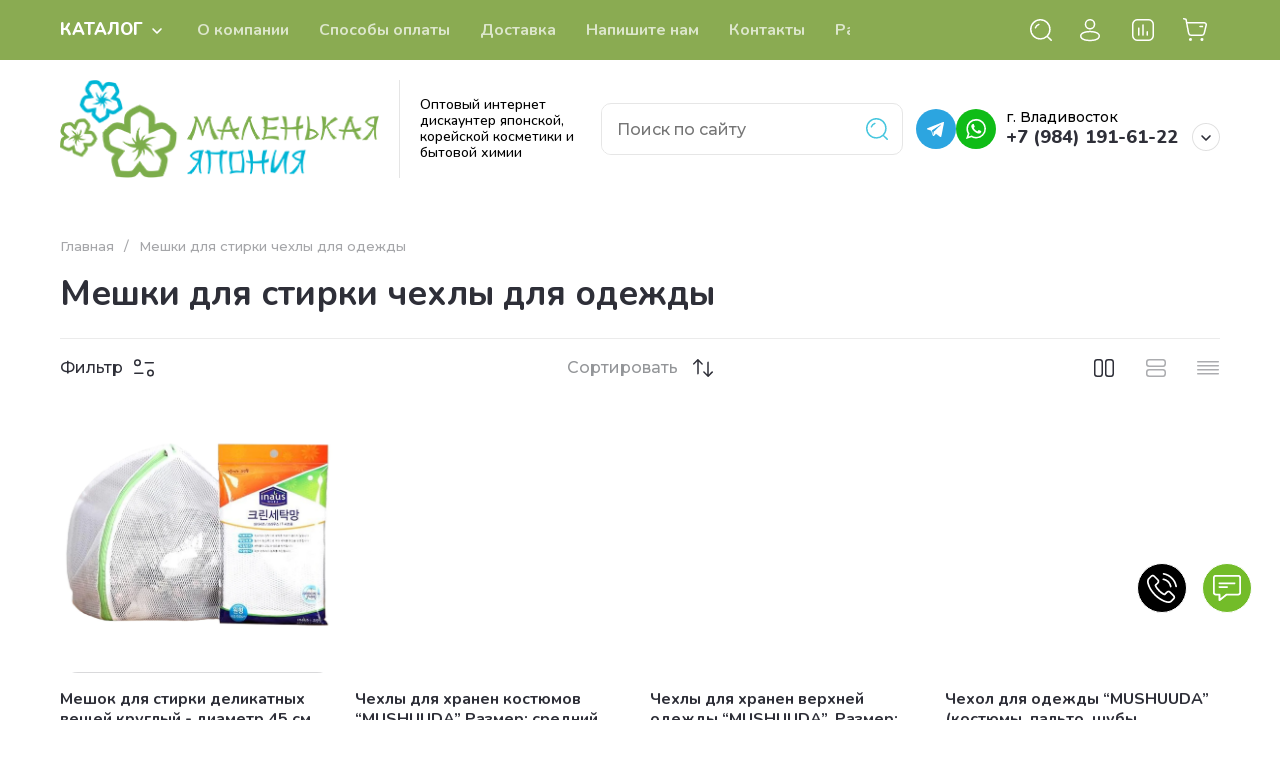

--- FILE ---
content_type: text/html; charset=utf-8
request_url: https://minjapan.ru/magazin/folder/337158211
body_size: 69422
content:
<!doctype html>
<html lang="ru">

<head>
<meta charset="utf-8">
<meta name="robots" content="all">
<link rel="preload" href="/g/libs/jquery/2.2.4/jquery-2.2.4.min.js" as="script">
<title>Мешки для стирки чехлы для одежды </title>
<meta name="description" content="Мешки для стирки чехлы для одежды ">
<meta name="keywords" content="Мешки для стирки чехлы для одежды ">
<meta name="SKYPE_TOOLBAR" content="SKYPE_TOOLBAR_PARSER_COMPATIBLE">
<meta name="viewport" content="width=device-width, initial-scale=1.0, maximum-scale=1.0, user-scalable=no">
<meta name="format-detection" content="telephone=no">
<meta http-equiv="x-rim-auto-match" content="none">





							<link rel="preload" as="image" href="/thumb/2/QXbEJHjWVZiYAt4v4s89Xg/600r600/d/8801252180203.png" />
						

		<meta name="yandex-verification" content="56c765b399ce1fa8" />
<meta name="google-site-verification" content="yABHpN7Uw3-uqywlWeayAAAGrGT8TuHzKgbUAj8qWPU" />

            <!-- 46b9544ffa2e5e73c3c971fe2ede35a5 -->
            <script src='/shared/s3/js/lang/ru.js'></script>
            <script src='/shared/s3/js/common.min.js'></script>
        <link rel='stylesheet' type='text/css' href='/shared/s3/css/calendar.css' /><link rel="icon" href="/favicon.svg" type="image/svg+xml">

<!--s3_require-->
<link rel="stylesheet" href="/g/basestyle/1.0.1/user/user.css" type="text/css"/>
<link rel="stylesheet" href="/g/basestyle/1.0.1/user/user.blue.css" type="text/css"/>
<script type="text/javascript" src="/g/basestyle/1.0.1/user/user.js" async></script>
<script type="text/javascript" src="/g/libs/jquery/2.2.4/jquery-2.2.4.min.js"></script>
<!--/s3_require-->

<!--s3_goal-->
<script src="/g/s3/goal/1.0.0/s3.goal.js"></script>
<script>new s3.Goal({map:{"97011":{"goal_id":"97011","object_id":"440811","event":"submit","system":"metrika","label":"price","code":"anketa"},"97411":{"goal_id":"97411","object_id":"5085411","event":"submit","system":"metrika","label":"price","code":"anketa"},"98411":{"goal_id":"98411","object_id":"66426021","event":"submit","system":"metrika","label":"price","code":"anketa"}}, goals: [], ecommerce:[]});</script>
<!--/s3_goal-->

<link rel="preload" href="/g/shop2v2/default/js/shop2v2-plugins.js" as="script">
<link rel="preload" href="/g/shop2v2/default/js/shop2.2.min.js" as="script">





	
	<script type="text/javascript" src="/g/shop2v2/default/js/shop2v2-plugins.js"></script>

	<script type="text/javascript" src="/g/shop2v2/default/js/shop2.2.min.js"></script>


	<script src="/g/templates/shop2/2.130.2/default-3/js/paginationscroll.js"></script>

<script type="text/javascript">shop2.init({"productRefs": [],"apiHash": {"getPromoProducts":"da3c9592063296e59bc911c3338d01c2","getSearchMatches":"b3e01db6adc9a243cada9fb54b836868","getFolderCustomFields":"f8d8d762df06895e441e2c8619463d46","getProductListItem":"4bbad2006b52c9df903a097a4bd26b4f","cartAddItem":"03019321b784c1d604719e5aef70ac7e","cartRemoveItem":"5ec0013a9f15d8e5eb822c48a5f02849","cartUpdate":"bd433ebddc390e1144945d50ea580371","cartRemoveCoupon":"4a78fade70b83026977df6a4809d4cbb","cartAddCoupon":"5f81f6ca0487eeb5d929c94dfb822177","deliveryCalc":"eb63b9b590ecacd8a13c7b510d6c1c19","printOrder":"2db5cb20f45fc2d16bdacf54058719c3","cancelOrder":"e92bb4a2e3253339eaef2d3675fdd0d1","cancelOrderNotify":"b6dc5462bbea32a2068cd7e3f6ae917e","repeatOrder":"d6864840517329e38b50e9b4de7c6a98","paymentMethods":"d24532fce89c1e54cf4c02ba4de51a7f","compare":"fe98b57093061e80e6da72ee4b814575"},"hash": null,"verId": 927154,"mode": "folder","step": "","uri": "/magazin","IMAGES_DIR": "/d/","my": {"gr_orders_shop2_btn":true,"show_product_unit":true,"gr_promo_actions":true,"gr_show_price_in_pricelist":true,"gr_selected_theme":4,"gr_schema_org":true,"gr_thumbs_height":"600","gr_thumbs_width":"600","gr_info_form":true,"gr_cart_question":true,"gr_compare_icons":true,"gr_favorite":true,"gr_collections_lazy":true,"gr_main_blocks_lazy":true,"gr_product_share_lazy":true,"gr_main_blocks_ajax":false,"gr_popup_compare":true,"gr_responsive_tabs_2":true,"gr_select_wrapper":true,"new_alias":"\u041d\u043e\u0432\u0438\u043d\u043a\u0430","special_alias":"\u0410\u043a\u0446\u0438\u044f","buy_alias":"\u0412 \u043a\u043e\u0440\u0437\u0438\u043d\u0443","buy_mod":true,"buy_kind":true,"on_shop2_btn":true,"show_sections":true,"lazy_load_subpages":true,"gr_amount_flag":true,"gr_collections_one_click":true,"gr_collections_columns_class":true,"gr_collections_params":false,"gr_collections_compare":true,"gr_collections_amount":true,"gr_collections_vendor":true,"gr_product_list_titles":true,"gr_product_list_title":true,"gr_product_list_price":true,"gr_product_list_amount":true,"gr_images_size":true,"gr_images_view":true,"gr_images_lazy_load":true,"gr_sliders_autoplay":true,"gr_one_click_btn":"\u041a\u0443\u043f\u0438\u0442\u044c \u0432 1 \u043a\u043b\u0438\u043a","gr_amount_min_top":true,"gr_options_more_btn":"\u041f\u0430\u0440\u0430\u043c\u0435\u0442\u0440\u044b","gr_product_print":true,"gr_product_options_more_btn":"\u0412\u0441\u0435 \u043f\u0430\u0440\u0430\u043c\u0435\u0442\u0440\u044b","gr_product_nav_prev":"\u041f\u0440\u0435\u0434\u044b\u0434\u0443\u0449\u0438\u0439","gr_product_nav_next":"\u0421\u043b\u0435\u0434\u0443\u044e\u0449\u0438\u0439","gr_product_quick_view":true,"gr_product_columns_class":true,"gr_product_item_wrap":true,"gr_product_list_main":true,"gr_thumbs_vendor":true,"gr_thumbs_one_click":true,"gr_cart_info_in_total":true,"gr_cart_preview_icons":true,"gr_cart_titles":true,"gr_cart_show_discount_sum":true,"gr_cart_show_discounts_applied":true,"gr_cart_auth_remodal":true,"gr_cart_coupon_remodal":false,"gr_cart_coupon_placeholder":"\u041f\u0440\u043e\u043c\u043e\u043a\u043e\u0434","gr_coupon_popup_btn":"\u041f\u0440\u0438\u043c\u0435\u043d\u0438\u0442\u044c \u043a\u0443\u043f\u043e\u043d","gr_cart_options_more_btn":"\u041f\u0430\u0440\u0430\u043c\u0435\u0442\u0440\u044b","gr_cart_registration_title":"\u041a\u0443\u043f\u0438\u0442\u044c \u0431\u0435\u0437 \u0440\u0435\u0433\u0438\u0441\u0442\u0440\u0430\u0446\u0438\u0438","gr_filter_remodal_btn":"\u0424\u0438\u043b\u044c\u0442\u0440","gr_filter_max_count":5,"gr_filter_remodal":true,"gr_filter_unwrap_sorting":true,"gr_filter_go_result":true,"gr_filter_color_btn":true,"gr_filter_placeholders":true,"gr_filter_range_slider":false,"gr_login_form_placeholder":true,"gr_search_placeholder":"\u041d\u0430\u0439\u0442\u0438 \u0442\u043e\u0432\u0430\u0440","gr_search_form_title":"\u041f\u043e\u0434\u0431\u043e\u0440 \u043f\u043e \u043f\u0430\u0440\u0430\u043c\u0435\u0442\u0440\u0430\u043c","gr_search_form_range_slider":false,"gr_sorting_popup":true,"gr_sorting_title":"\u0421\u043e\u0440\u0442\u0438\u0440\u043e\u0432\u0430\u0442\u044c","gr_sorting_default":"\u041f\u043e \u0443\u043c\u043e\u043b\u0447\u0430\u043d\u0438\u044e","gr_sorting_item_default":"\u041f\u043e \u0443\u043c\u043e\u043b\u0447\u0430\u043d\u0438\u044e","gr_sorting_by_price_desc":"\u0426\u0435\u043d\u0430 - \u0443\u0431\u044b\u0432\u0430\u043d\u0438\u0435","gr_sorting_by_price_asc":"\u0426\u0435\u043d\u0430 - \u0432\u043e\u0437\u0440\u0430\u0441\u0442\u0430\u043d\u0438\u0435","gr_sorting_by_name_desc":"\u041d\u0430\u0437\u0432\u0430\u043d\u0438\u0435 - \u042f-\u0410","gr_sorting_by_name_asc":"\u041d\u0430\u0437\u0432\u0430\u043d\u0438\u0435 - \u0410-\u042f","gr_compare_head_assets_version":"global:shop2.2.130-8-compare-head-custom-assets.tpl","gr_compare_body_assets_version":"global:shop2.2.130-8-compare-body-custom-assets.tpl"},"shop2_cart_order_payments": 1,"cf_margin_price_enabled": 0,"buy_one_click_api_url": "/-/x-api/v1/public/?method=form/postform&param[form_id]=7546411&param[tpl]=global:shop2.form.minimal.tpl&param[hide_title]=0&param[placeholdered_fields]=0","maps_yandex_key":"","maps_google_key":""});shop2.filter._pre_params = "&s[folder_id]=337158211";</script>

<style>
	.gr_hide_onload * {transition: none !important;}
	.gr_hide_onload .folders-popup-wrapper,.gr_hide_onload  .top-search-popup-wrapper, .gr_hide_onload .burger-search, .gr_hide_onload .burger-block{display: none;}
	.gr_hide_onload .site-top-slider {margin-bottom: 35px;}
	.gr-btn-1,.gr-btn-2,.gr-btn-3,.gr-btn-4,.inner-folders li a, .site-folders-in-block__items.text_folders .site-folders-in-block__item a{position:relative;z-index:1;display:inline-flex;align-items:center;justify-content:center;height:auto;min-height:auto;padding:0;border:none;outline:0;cursor:pointer;text-align:center;text-decoration:none;-moz-appearance:none;-webkit-appearance:none;background-clip:border-box}
	h1{font-weight:var(--font2_500);font-style:normal;line-height:1.1}h1{font-size:35px;margin:0 0 25px}@media (max-width:1260px){h1{font-size:28px;margin:0 0 20px}}@media (max-width:767px){h1{font-size:22px;margin:0 0 12px}}
	.site-path{display:flex;flex-wrap:wrap;align-items:baseline;font-size:13px;line-height:1.3;margin-bottom:20px}.site-path a{text-decoration:none;transition:all .18s linear;border-bottom:1px solid transparent}.site-path__separator{padding:0 10px}
	.inner-folders{padding:0 0 40px}@media (max-width:1023px){.inner-folders{padding:0 0 30px}}@media (max-width:767px){.inner-folders{padding:0 0 20px;margin:0 -16px}}@media (max-width:639px){.inner-folders{margin:0 -16px}}.inner-folders__list{display:flex;flex-wrap:wrap;margin:0 0 -10px}@media (max-width:767px){.inner-folders__list{flex-wrap:nowrap;white-space:nowrap;overflow:auto;overflow-y:hidden}}.inner-folders li{margin:0 10px 10px 0}@media (max-width:767px){.inner-folders li:first-child{padding-left:20px}}@media (max-width:639px){.inner-folders li:first-child{padding-left:16px}}@media (max-width:767px){.inner-folders li:last-child{padding-right:20px}}@media (max-width:639px){.inner-folders li:last-child{padding-right:16px}}.inner-folders li a{font-size:15px;line-height:1.2;padding:11px 16px}
	.gr_lazy_load_block > * {display: none !important;}
	.gr_lazy_load_block.main-blocks__item{min-height: 700px;}
.gr_lazy_load_block.kinds-block{min-height: 700px;}
	.gr_lazy_load_block.site-gallery-block{min-height:500px}.gr_lazy_load_block.site-actions{min-height:778px}.gr_lazy_load_block.site-actions-2{min-height:702px}.gr_lazy_load_block.site-actions-2{min-height:731px}.gr_lazy_load_block.site-sale{min-height:622px}.gr_lazy_load_block.site-brands{min-height:415px}.gr_lazy_load_block.site-advantages{min-height:533px}.gr_lazy_load_block.site-guarantee{min-height:292px}.gr_lazy_load_block.site-reviews{min-height:639px}.gr_lazy_load_block.site-reviews-2{min-height:508px}.gr_lazy_load_block.form-block{min-height:358px}.gr_lazy_load_block.form-block-2{min-height:240px}.gr_lazy_load_block.site-articles{min-height:605px}@media all and (max-width:1260px){.gr_lazy_load_block.site-gallery-block{min-height:480px}.gr_lazy_load_block.main-blocks__item{min-height: 670px;}.gr_lazy_load_block.kinds-block{min-height: 670px;}.gr_lazy_load_block.site-actions{min-height:744px}.gr_lazy_load_block.site-actions-2{min-height:584px}.gr_lazy_load_block.site-sale{min-height:520px}.gr_lazy_load_block.site-brands{min-height:388px}.gr_lazy_load_block.site-advantages{min-height:479px}.gr_lazy_load_block.site-guarantee{min-height:348px}.gr_lazy_load_block.site-reviews{min-height:578px}.gr_lazy_load_block.site-reviews-2{min-height:485px}.gr_lazy_load_block.form-block{min-height:273px}.gr_lazy_load_block.form-block-2{min-height:220px}.gr_lazy_load_block.site-articles{min-height:471px}}@media all and (max-width:1023px){.gr_lazy_load_block.main-blocks__item{min-height: 700px;}.gr_lazy_load_block.kinds-block{min-height: 700px;}.gr_lazy_load_block.site-actions{min-height:1303px}.gr_lazy_load_block.site-actions-2{min-height:575px}.gr_lazy_load_block.site-sale{min-height:464px}.gr_lazy_load_block.site-brands{min-height:356px}.gr_lazy_load_block.site-advantages{min-height:764px}.gr_lazy_load_block.site-guarantee{min-height:355px}.gr_lazy_load_block.site-reviews{min-height:498px}.gr_lazy_load_block.site-reviews-2{min-height:429px}.gr_lazy_load_block.form-block{min-height:349px}.gr_lazy_load_block.form-block-2{min-height:220px}.gr_lazy_load_block.site-articles{min-height:463px}}@media all and (max-width:767px){.gr_lazy_load_block.site-gallery-block{min-height:490px}.gr_lazy_load_block.main-blocks__item{min-height: 560px;}.gr_lazy_load_block.kinds-block{min-height: 560px;}.gr_lazy_load_block.site-actions{min-height:476px}.gr_lazy_load_block.site-actions-2{min-height:573px}.gr_lazy_load_block.site-sale{min-height:642px}.gr_lazy_load_block.site-brands{min-height:308px}.gr_lazy_load_block.site-advantages{min-height:1261px}.gr_lazy_load_block.site-guarantee{min-height:419px}.gr_lazy_load_block.site-reviews{min-height:558px}.gr_lazy_load_block.site-reviews-2{min-height:743px}.gr_lazy_load_block.form-block{min-height:338px}.gr_lazy_load_block.form-block-2{min-height:258px}.gr_lazy_load_block.site-articles{min-height:497px}}
	@media (max-width:767px){.contacts-popup .site-top-slider__btn .contacts-callback-btn__link,.gr-buttons__item-list a.small,.gr-buttons__item-list button.small,.site-folders-in-block__items.text_folders .site-folders-in-block__item a,.gr-small-btn-mobile,.site-reviews-2__btn a.site_reviews_2_btn,.site-sale__btn a,.site-top-slider__btn .contacts-popup .contacts-callback-btn__link,.site-top-slider__btn .form-block-2__btn,.site-top-slider__btn .gr-btn-1{font-size:14px;line-height:1.2;padding:11px 16px}}.tns-nav{margin:20px 0 0;outline:0;font-size:0;text-align:center}.tns-nav button{margin:0 5px;min-height:8px;height:8px;width:8px;font-size:0;padding:0;opacity:1;visibility:visible;border:none}
	.tns-outer{padding:0!important}.tns-outer [hidden]{display:none!important}.tns-outer [aria-controls],.tns-outer [data-action]{cursor:pointer}.tns-slider>.tns-item{-webkit-box-sizing:border-box;-moz-box-sizing:border-box;box-sizing:border-box}.tns-horizontal.tns-subpixel{white-space:nowrap}.tns-horizontal.tns-subpixel>.tns-item{display:inline-block;vertical-align:top;white-space:normal}.tns-horizontal.tns-no-subpixel:after{content:'';display:table;clear:both}.tns-horizontal.tns-no-subpixel>.tns-item{float:left}.tns-horizontal.tns-carousel.tns-no-subpixel>.tns-item{margin-right:-100%}.tns-no-calc{position:relative;left:0}.tns-gallery{position:relative;left:0;min-height:1px}.tns-gallery>.tns-item{position:absolute;left:-100%}.tns-gallery>.tns-slide-active{position:relative;left:auto!important}.tns-autowidth{display:inline-block}.tns-lazy-img{opacity:.6}.tns-lazy-img.tns-complete{opacity:1}.tns-ovh{overflow:hidden}.tns-visually-hidden{position:absolute;left:-10000em}.tns-transparent{opacity:0;visibility:hidden}.tns-fadeIn{opacity:1;z-index:0}.tns-fadeOut,.tns-normal{opacity:0;z-index:-1}.tns-vpfix{white-space:nowrap}.tns-vpfix>div,.tns-vpfix>li{display:inline-block}.tns-t-subp2{margin:0 auto;width:310px;position:relative;height:10px;overflow:hidden}.tns-t-ct{width:2333.3333333%;width:-webkit-calc(100% * 70 / 3);width:-moz-calc(100% * 70 / 3);width:calc(100% * 70 / 3);position:absolute;right:0}.tns-t-ct:after{content:'';display:table;clear:both}.tns-t-ct>div{width:1.4285714%;width:-webkit-calc(100% / 70);width:-moz-calc(100% / 70);width:calc(100% / 70);height:10px;float:left}.remodal,[data-remodal-id]{display:none}.remodal-overlay{display:none}html{font-family:sans-serif;-ms-text-size-adjust:100%;-webkit-text-size-adjust:100%;overflow-y:scroll}body{margin:0}.hide{display:none !important}.overflowHidden{overflow:hidden}ins{text-decoration:none}.menu-default,.menu-default li,.menu-default ul{padding:0;margin:0;list-style:none}.table-wrapper,img,object,object embed,textarea{max-width:100%}.table-wrapper{overflow:auto}img{height:auto}table img{max-width:none}*{box-sizing:border-box;-webkit-locale:auto;-webkit-tap-highlight-color:transparent}a{text-decoration:underline}body,html{height:100%;min-width:320px;-ms-text-size-adjust:100%;-webkit-text-size-adjust:100%}html{font-size:16px}body{position:relative;min-width:320px;text-align:left;font-family:var(--font1);line-height:1.5}.tns-lazy-img{opacity:1}.tns-slider{margin-left:auto;margin-right:auto}.gr-svg-icon{width:30px;height:30px}.gr-svg-icon.gr_big_icon,.gr-svg-icon.gr_small_icon{display:none}.gr-svg-icon.gr_small_icon{width:20px;height:20px}.gr-svg-icon.gr_big_icon{width:40px;height:40px}.block_padding{padding:0 100px}@media (max-width:1890px){.block_padding{padding:0 75px}}@media (max-width:1380px){.block_padding{padding:0 60px}}@media (max-width:1260px){.block_padding{padding:0 30px}}@media (max-width:767px){.block_padding{padding:0 16px}}.block_width{margin:0 auto;max-width:1300px}.dynamic_width .block_width{max-width:1920px}.block_absolute{position:absolute;top:0;left:0;right:0;bottom:0}.block_no_events,.pointer_events_none{pointer-events:none}.block_cover{background-size:cover;background-position:50%;background-repeat:no-repeat}.block_contain{background-size:contain;background-position:50%;background-repeat:no-repeat}.block_hide{display:none!important}.block_show{display:block!important}.hideOverflow{white-space:nowrap;overflow:hidden}.site__background{position:fixed;top:0;left:0;right:0;bottom:0;z-index:-1;background-size:cover;background-repeat:no-repeat;background-position:50% 0}@media (max-width:1500px){.site__background{display:none}}.site__wrapper{min-height:100%;margin:auto;display:flex;flex-direction:column}.site__wrapper.site_max_width{margin:0 auto;max-width:1490px}.site-container{flex:1 0 auto}.site-main__inner{padding:40px 0}@media (max-width:1260px){.site-main__inner{padding:30px 0}}@media (max-width:767px){.site-main__inner{padding:20px 0}}.site-footer{flex:none}.site_max_width .site-header .site-fixed-top-wrapper .site-header-top-wrapper{max-width:1490px}.site-header.header_dynamic_width .block_width{max-width:1920px}.site-header .site-fixed-top-wrapper{min-height:60px}.site-header .site-fixed-top-wrapper .site-header-top-wrapper{width:100%;}.site-header .site-header-top{position:relative}@media (max-width:767px){.site-header .site-header-top.block_padding{padding:0 16px}}.site-header .site-header-top__body{display:flex;align-items:center;min-height:60px}.site-header .site-header-top__left{display:flex;align-items:center;font-size:0;width:calc(100% - 450px)}.site-header .site-header-top__right{margin-left:auto;width:450px}@media (max-width:1260px){.site-header .site-header-top__right{width:auto}}.site-header .site-header-top-brands{display:none;}@media (max-width:1260px){.site-header .site-header-top-brands{display:none!important}}.site-header .site-header-bottom__body{padding:30px 0;display:flex;align-items:center}@media (max-width:767px){.site-header .site-header-bottom__body{padding:14px 0}}.site-header .site-header-bottom__body.logo_center .site-header-bottom__center{order:-1;text-align:left}.site-header .site-header-bottom__body.logo_center .site-header-bottom__left{justify-content:center;width:30%;}@media all and (max-width: 1260px){.site-header .site-header-bottom__body.logo_center .site-header-bottom__left{width:100%;}}.site-header .site-header-bottom__body.logo_center .site-info.logo_top{text-align:center;align-items:center}.site-header .site-header-bottom__left{width:35%;display:flex;align-items:center}@media (max-width:1260px){.site-header .site-header-bottom__left{width:100%;justify-content:center}}.site-header .site-header-bottom__center{width:30%;text-align:center}.site-header .site-header-bottom__body.logo_center .site-header-bottom__center{width:35%;}@media (max-width:1260px){.site-header .site-header-bottom__center{display:none}}.site-header .site-header-bottom__right{margin:-10px 0;width:35%;display:flex;flex-wrap:wrap;align-items:center;justify-content:flex-end}@media (max-width:1260px){.site-header .site-header-bottom__right{display:none}}.site-header .header-brands-btn,.site-header .header-catalog-btn{position:relative;padding-right:24px;cursor:pointer;font-size:15px;line-height:60px;font-family:var(--font2);font-weight:var(--font2_700);margin-right:30px}@media (max-width:1260px){.site-header .header-brands-btn,.site-header .header-catalog-btn{display:none}}.site-header .header-brands-btn.opened i,.site-header .header-catalog-btn.opened i{transform:translateY(-50%) rotate(-180deg)}.site-header .header-brands-btn i,.site-header .header-catalog-btn i{position:absolute;top:50%;right:0;line-height:1;transform:translateY(-50%)}.site-header .header-brands-btn svg,.site-header .header-catalog-btn svg{width:20px;height:20px}.site-header .header-burger-btn-mobile,.site-header .header-catalog-btn-mobile,.site-header .header-contacts-btn-mobile,.site-header .header-search-btn-mobile{position:relative;display:none;width:48px;height:48px;cursor:pointer}.site-header .header-burger-btn-mobile,.site-header .header-search-btn-mobile{margin-right:20px}@media (max-width:1260px){.site-header .header-burger-btn-mobile,.site-header .header-search-btn-mobile{display:block}}@media (max-width:767px){.site-header .header-burger-btn-mobile,.site-header .header-search-btn-mobile{display:none}}.site-header .header-catalog-btn-mobile{margin-right:10px}@media (max-width:767px){.site-header .header-catalog-btn-mobile{display:block}}@media (max-width:1260px){.site-header .header-contacts-btn-mobile{display:block}}.site-header .menu-top-wrapper li *{white-space:normal}.site-header .menu-top{position:relative;z-index:2}@media (max-width:1260px){.site-header .menu-top{display:none}}.site-header .menu-top .menu-back,.site-header .menu-top .menu-parent{display:none}.site-header .menu-top>li{position:relative;vertical-align:top;display:inline-block}.site-header .menu-top>li:first-child{margin-left:-15px}.site-header .menu-top>li>a{position:relative;display:flex;align-items:center;padding:0 15px;font-size:15px;line-height:60px;text-decoration:none;font-family:var(--font2);font-weight:var(--font2_500)}.site-header .menu-top>li>a ins{line-height:1;margin-right:10px;width:30px;height:30px;display:flex;align-items:center;justify-content:center}.site-header .menu-top>li>a ins img,.site-header .menu-top>li>a ins svg{max-width:30px;max-height:30px}.site-header .menu-top>li>a i{display:none}.site-header .menu-top>li ul{position:absolute;z-index:1;left:-15px;top:100%;width:320px;display:none;padding:15px 0}.site-header .header-modules{display:flex;align-items:center;justify-content:flex-end}@media (max-width:1260px){.site-header .header-modules__item.cabinet_item{display:none}}.site-header .header-modules__item.gr-cart-popup-btn.pointer_events_none .gr-cart-total-amount,.site-header .header-modules__item.gr-cart-popup-btn.pointer_events_none .gr-cart-total-sum{display:none}.site-header .header-modules__item a{position:relative;font-size:0;display:flex;align-items:center;text-decoration:none}.site-header .header-modules__item a i{width:48px;height:48px;display: flex;}.site-header .header-modules__item a i svg{margin: auto;}.site-header .header-modules__item .favorite-block.is-null{pointer-events:none}.site-header .header-modules__item .favorite-block.is-null .favorite-count{display:none}.site-header .header-modules__item .gr-cart-preview-link:not(.active){pointer-events:none}.site-header .header-modules__item .gr-cart-preview-link:not(.active) .gr-cart-total-amount,.site-header .header-modules__item .gr-cart-preview-link:not(.active) .gr-cart-total-sum{display:none}.site-header .header-modules__item .gr-compare-btn:not(.active){pointer-events:none}.site-header .header-modules__item .gr-compare-btn:not(.active) .gr-compare-btn-amount{display:none}.site-header .header-modules__item .gr-cart-preview-body{position:relative;display:flex;align-items:center;width:100%}.site-header .header-modules__item .gr-cart-preview-body i{order:-1}.site-header .header-modules__item .gr-cart-preview-body .gr-cart-total-amount{margin-left:4px;height:24px;padding:0 5px;min-width:24px;border-radius:50px;text-align:center;font-size:13px;line-height:24px;font-family:var(--font2);font-weight:var(--font2_500)}@media (max-width:1260px){.site-header .header-modules__item .gr-cart-preview-body .gr-cart-total-amount{position:absolute;right:5px;top:6px;height:18px;min-width:18px;font-size:11px;line-height:18px}}.site-header .header-modules__item .gr-cart-preview-body .gr-cart-total-sum{margin-left:10px;font-size:16px;line-height:1.125;font-family:var(--font2);font-weight:var(--font2_700)}@media (max-width:1260px){.site-header .header-modules__item .gr-cart-preview-body .gr-cart-total-sum{display:none}}.site-header .header-modules__item .gr-cart-preview-body .gr-cart-total-sum span{font-size:12px;line-height:1.16}.site-header .header-modules__item .gr-compare-btn-amount{order:2;margin-left:4px;height:24px;padding:0 5px;min-width:24px;border-radius:50px;text-align:center;font-size:13px;line-height:24px;font-family:var(--font2);font-weight:var(--font2_500)}@media (max-width:1260px){.site-header .header-modules__item .gr-compare-btn-amount{position:absolute;right:5px;top:6px;margin:0;height:18px;min-width:18px;font-size:11px;line-height:18px}}.site-header .header-modules__item .favorite-count{order:2;margin-left:4px;height:24px;padding:0 5px;min-width:24px;border-radius:50px;text-align:center;font-size:13px;line-height:24px;font-family:var(--font2);font-weight:var(--font2_500)}@media (max-width:1260px){.site-header .header-modules__item .favorite-count{position:absolute;right:5px;top:6px;height:18px;min-width:18px;font-size:11px;line-height:18px}}.site-header .site-info{display:inline-flex;align-items:center;}.site-header .site-info.logo_top{flex-direction:column;align-items:flex-start}@media (max-width:1260px){.site-header .site-info.logo_top{align-items:center}}.site-header .site-info.logo_top .site-info__logo{margin:0}.site-header .site-info.logo_top .site-info__logo+.site-info__body{margin:10px 0 0}@media (max-width:767px){.site-header .site-info.logo_top .site-info__logo+.site-info__body{margin:5px 0 0}}@media (max-width:1260px){.site-header .site-info.logo_top .site-info__body{text-align:center}}.site-header .site-info__logo{font-size:0;margin-right:20px;flex:0 0 auto;max-width:200px;}@media (max-width:767px){.site-header .site-info__logo{margin-right:10px}}.site-header .site-info__logo a{text-decoration:none}.site-header .site-info__logo img{object-fit:cover; margin:5px 0;width:auto;height:auto}.site-header .site-info.logo_top .site-info__logo, .site-header .site-info.logo_top .site-info__logo img{margin: 0;}.site-header .site-info.logo_top .site-info__logo{max-width: 100%;}.site-header .site-info__body{flex:1 1 auto}.site-header .site-info__name{font-size:26px;line-height:1.1;font-family:var(--font2);font-weight:var(--font2_500)}@media (max-width:767px){.site-header .site-info__name{font-size:22px}}.site-header .site-info__name+.site-info__desc{margin-top:4px}@media (max-width:767px){.site-header .site-info__name+.site-info__desc{margin-top:2px}}.site-header .site-info__name a{text-decoration:none}.site-header .site-info__desc{font-size:16px;line-height:1.16}@media (max-width:767px){.site-header .site-info__desc{font-size:14px}}.site-header .site-address{text-align:left;vertical-align:top;display:inline-block}.site-header .site-address__title{font-family:var(--font2);font-weight:var(--font2_500);font-size:14px;line-height:1.15}.site-header .site-address__title+.site-address__body{margin-top:5px}.site-header .site-address__body{font-size:14px;line-height:1.1}.site-header .header-contacts{position:relative;margin-top:5px;margin-bottom:5px}.site-header .header-contacts.has_popup_btn{padding-right:42px}.site-header .header-contacts__text-btn{cursor:pointer}.site-header .header-contacts__text-btn span{display:inline-block;vertical-align:top;line-height:28px}.site-header .header-contacts__icon{position:absolute;right:0;bottom:0;width:28px;height:28px;cursor:pointer;align-items:center;display:inline-flex}.site-header .header-contacts__icon svg{width:20px;height:20px;margin:auto}.site-header .header-contacts__item{max-width:300px;display:flex;align-items:flex-end}.site-header .header-contacts__item.has_only_note .header-contacts__item-left{margin-bottom:0}.site-header .header-contacts__item.has_only_note .header-contacts__item-right{min-height:28px;display:flex;align-items:center}.site-header .header-contacts__item-left{flex:0 0 auto;display:flex;align-items:center;margin-right:10px;}.site-header .header-contacts__item-right{flex:0 1 auto}.site-header .header-contacts__link{text-decoration:none;font-size:0;margin:0 2px}.site-header .header-contacts__link:first-child{margin-left:0}.site-header .header-contacts__link img,.site-header .header-contacts__link svg{max-width:28px;max-height:28px}.site-header .header-contacts__note{font-size:13px;line-height:1.1;max-width:180px}.site-header .header-contacts__note+.header-contacts__number{margin-top:4px}.site-header .header-contacts__number{font-size:18px;line-height:1;font-family:var(--font2);font-weight:var(--font2_700);margin-bottom:5px}.site-header .header-contacts__number a{text-decoration:none}.site-header .header-callback-btn{max-width:200px;margin:5px 0 5px 20px}@media (max-width:1260px){.site-header .site-header-folders{display:none}}.site-header .site-header-folders__body{display:flex;align-items:center}.site-header .site-header-folders__body.opened_search .top-folders-wrapper{width:calc(100% - 350px)}.site-header .site-header-folders__body.hide_search .top-folders-wrapper{width:100%}.site-header .top-folders-wrapper{font-size:0;width:calc(100% - 70px)}.site-header .top-folders-wrapper li *{white-space:normal}.site-header .top-folders{position:relative;z-index:4}.site-header .top-folders .folder-back,.site-header .top-folders .folder-parent{display:none}.site-header .top-folders>li{position:relative;vertical-align:top;display:inline-block}.site-header .top-folders>li:first-child{margin-left:-20px}.site-header .top-folders>li>a{position:relative;display:flex;align-items:center;padding:0 20px;font-size:16px;line-height:70px;text-decoration:none;font-family:var(--font2);font-weight:var(--font2_700)}.site-header .top-folders>li>a ins{line-height:1;margin-right:10px;width:30px;height:30px;display:flex;align-items:center;justify-content:center}.site-header .top-folders>li>a ins img,.site-header .top-folders>li>a ins svg{max-width:30px;max-height:30px}.site-header .top-folders>li>a i{display:none}.site-header .top-folders>li ul{display:none;}.site-header .top-folders>li.row-menu-btn{position:relative}.site-header .top-folders>li.row-menu-btn .row-menu-container{position:absolute;top:100%;left:0}.site-header .top-folders>li.row-menu-btn .row-menu-container.right_level,.site-header .top-folders>li.row-menu-btn .row-menu-container.row-right-level{left:auto;right:0}.site-header .top-search-btn{position:relative;cursor:pointer;width:320px;height:50px;margin-left:auto;font-size:16px;line-height:1.16;padding:16px 60px 16px 70px}.site-header .top-search-btn.search_in_btn{width:50px;padding:0;font-size:0;}.site-header .top-search-btn.search_in_btn i{top:50%;left:50%;margin:-15px 0 0 -15px}.site-header .top-search-btn i{position:absolute;top:10px;left:20px;width:30px;height:30px;font-size:0;line-height:1}@media (max-width:1260px){.site-header .site-header-brands{display:none}}.site-header .top-brands{position:relative;display:flex;flex-wrap:warp;justify-content:space-between}.site-header .top-brands .top-brands-name{display:none;position:absolute;top:100%;left:0;width:220px;text-align:left;padding:20px 0 0 0;z-index:3;line-height:120px;font-size:120px;pointer-events:none;font-family:var(--font2);font-weight:var(--font2_700)}.site-header .top-brands .top-brands-name.top_brands_name_dec{font-size:80px}.site-header .top-brands .top-brands-select{position:relative;margin-right:10px;min-width:114px}.site-header .top-brands .top-brands-select__selected{position:relative;cursor:pointer;font-size:15px;line-height:60px;padding-right:26px;font-family:var(--font2);font-weight:var(--font2_700)}.site-header .top-brands .top-brands-select__selected i{position:absolute;top:50%;right:0;line-height:1;transform:translateY(-50%)}.site-header .top-brands .top-brands-select__selected svg{width:20px;height:20px}.site-header .top-brands .top-brands-select__popup{position:absolute;top:100%;left:-30px;width:200px;z-index:2;padding:10px 0;opacity:0;visibility:hidden}.site-header .top-brands .top-brands-select__popup.opened{opacity:1;visibility:visible}.site-header .top-brands .top-brands-select__item{cursor:pointer;padding:7px 30px;font-size:15px;line-height:1.1;font-family:var(--font2);font-weight:var(--font2_500)}.site-header .top-brands>li.top-brands-cyr{display:none}.site-header .top-brands>li.top-brands-lat{display:flex}.site-header .top-brands>li.top-brands-dec{order:1000;width:60px;text-align:right}.site-header .top-brands>li.top-brands-dec a{padding-right:0}.site-header .top-brands>li a{display:block;text-decoration:none;padding:0 10px;font-size:16px;line-height:60px;font-family:var(--font2);font-weight:var(--font2_500)}.site-header .top-brands>li ul{display:none}
.site-header .header-catalog-btn-mobile i, .site-header .header-burger-btn-mobile i, .site-header .header-search-btn-mobile i, .site-header .header-contacts-btn-mobile i {width: 48px;height: 48px;display: flex;}
.site-header .header-catalog-btn-mobile i svg, .site-header .header-burger-btn-mobile i svg, .site-header .header-search-btn-mobile i svg, .site-header .header-contacts-btn-mobile i svg {margin: auto;}
.site-header .header-modules__item {margin: 0 5px 0 0;}
.site-header .header-modules__item:last-child{margin-right: 0;}
@media all and (max-width: 1260px){.site-header .header-modules{margin-right:-10px;}}
@media all and (max-width: 1260px){.site-header .site-header-top__left{margin-right:-13px;width:50%;}}
@media all and (max-width: 767px){.site-header .header-catalog-btn-mobile{margin-right:0;}}
@media all and (max-width: 767px){.site-header .header-modules__item{margin-right:0;}}
.site-header .site-header-top__right.header_no_login{width:calc(450px - 53px)}@media (max-width:1260px){.site-header .site-header-top__right.header_no_login{width:auto}}.site-header .site-header-top__right.header_no_compare{width:calc(450px - 89px)}@media (max-width:1260px){.site-header .site-header-top__right.header_no_compare{width:auto}}.site-header .site-header-top__right.header_no_favorites{width:calc(450px - 89px)}@media (max-width:1260px){.site-header .site-header-top__right.header_no_favorites{width:auto}}.site-header .site-header-top__right.header_no_login.header_no_compare{width:calc(450px - 89px - 53px)}@media (max-width:1260px){.site-header .site-header-top__right.header_no_login.header_no_compare{width:auto}}.site-header .site-header-top__right.header_no_login.header_no_favorites{width:calc(450px - 89px - 53px)}@media (max-width:1260px){.site-header .site-header-top__right.header_no_login.header_no_favorites{width:auto}}.site-header .site-header-top__right.header_no_compare.header_no_favorites{width:calc(450px - 89px - 89px)}@media (max-width:1260px){.site-header .site-header-top__right.header_no_compare.header_no_favorites{width:auto}}.site-header .site-header-top__right.header_no_login.header_no_compare.header_no_favorites{width:calc(450px - 89px - 89px - 53px)}@media (max-width:1260px){.site-header .site-header-top__right.header_no_login.header_no_compare.header_no_favorites{width:auto}}
.site-header .site-header-top__left.header_no_login{width:calc(100% - (450px - 53px))}@media (max-width:1260px){.site-header .site-header-top__left.header_no_login{width:auto}}.site-header .site-header-top__left.header_no_compare{width:calc(100% - (450px - 89px))}@media (max-width:1260px){.site-header .site-header-top__left.header_no_compare{width:auto}}.site-header .site-header-top__left.header_no_favorites{width:calc(100% - (450px - 89px))}@media (max-width:1260px){.site-header .site-header-top__left.header_no_favorites{width:auto}}.site-header .site-header-top__left.header_no_login.header_no_compare{width:calc(100% - (450px - 89px - 53px))}@media (max-width:1260px){.site-header .site-header-top__left.header_no_login.header_no_compare{width:auto}}.site-header .site-header-top__left.header_no_login.header_no_favorites{width:calc(100% - (450px - 89px - 53px))}@media (max-width:1260px){.site-header .site-header-top__left.header_no_login.header_no_favorites{width:auto}}.site-header .site-header-top__left.header_no_compare.header_no_favorites{width:calc(100% - (450px - 89px - 89px))}@media (max-width:1260px){.site-header .site-header-top__left.header_no_compare.header_no_favorites{width:auto}}.site-header .site-header-top__left.header_no_login.header_no_compare.header_no_favorites{width:calc(100% - (450px - 89px - 89px - 53px))}@media (max-width:1260px){.site-header .site-header-top__left.header_no_login.header_no_compare.header_no_favorites{width:auto}}
.site-header .site-header-bottom__body.logo_center .site-header-bottom__left {padding-right: 0;}@media (min-width: 1261px) {.site-header .site-header-bottom__left {padding-right: 10px;}.site-header .site-header-bottom__body.logo_center .site-header-bottom__right {padding-left: 10px;}.site-header .site-header-bottom__left {padding-right: 10px;}.site-header .site-header-bottom__right {padding-left: 10px;}}
.g-auth .highslide-html-content + br, .g-auth .highslide-html-content + br + br, .g-auth .highslide-html-content {display: none;} 
</style>




	
	
		<script>
			createCookie('quick_load_style', 1, 1);
		</script>
    

			<link rel="manifest" href="//minjapan.ru/manifest.json">

	<script> 
		if ('serviceWorker' in navigator) {
		  window.addEventListener('load', function() {
		    navigator.serviceWorker.register(`https://minjapan.ru/firebase-messaging-sw.js`).then(function(registration) {
		    	// Успешная регистрация
		    }, 
		    function(err) {
		      	// При регистрации произошла ошибка
		    });
		  });
		}
		window.currentServerDateTime = `1768723959`
	</script>
	<script src="https://www.gstatic.com/firebasejs/8.3.1/firebase-app.js"></script>
	<script src="https://www.gstatic.com/firebasejs/8.3.1/firebase-messaging.js"></script>
	<script src="/alt_sw.js"> </script>
	


<link rel="stylesheet" href="/t/v1435/images/site.addons.scss.css">
<link rel="stylesheet" href="/t/v1435/images/css/first_screen.scss.css">

</head>
<body class="site link_top_upd gr_hide_onload">
	
		
			
		
	<div class="site__wrapper invert_header_top">
		
				
		<div class="site-header hide_tone inverse_folders">
	<div class="site-header__inner">
					<div class="site-fixed-top-wrapper">
				<div class="site-header-top-wrapper">
			<div class="site-header-top block_padding invert_header_top">
				<div class="site-header-top__body block_width">
					<div class="site-header-top__left header_no_favorites">
						<div class="header-catalog-btn-mobile" data-remodal-init-btn="true">
							<i>
								<svg class="gr-svg-icon">
																	    	<use xlink:href="#icon_site_catalog"></use>
								    								</svg>
							</i>
						</div>
						<div class="header-burger-btn-mobile" data-remodal-init-btn="true">
							<i>
								<svg class="gr-svg-icon">
								    <use xlink:href="#icon_site_burger"></use>
								</svg>
							</i>
						</div>
													<div class="header-search-btn-mobile">
								<i>
									<svg class="gr-svg-icon">
									    <use xlink:href="#icon_shop_search"></use>
									</svg>
								</i>
							</div>
																			<div class="header-contacts-btn-mobile" data-remodal-target="contacts-popup">
								<i>
									<svg class="gr-svg-icon">
									    <use xlink:href="#icon_site_phone"></use>
									</svg>
								</i>
							</div>
																									<div class="header-catalog-btn fixed_header_btn">
								<span>
									Каталог
									<i>
										<svg class="gr-svg-icon">
										    <use xlink:href="#icon_site_bottom_mini"></use>
										</svg>
									</i>
								</span>
							</div>
												
												<div class="menu-top-wrapper hideOverflow">
																															<ul class="menu-default menu-top">
							        							            
							            							                <li class="">
							                	<a href="/malenkaya-yaponiya">
							                									                		<span>
									                	О компании
									                									                	</span>
								                </a>
							            							            																																							            																	            							        							            							                							                        </li>
							                    							                							            
							            							                <li class="">
							                	<a href="/sposoby-oplaty">
							                									                		<span>
									                	Способы оплаты
									                									                	</span>
								                </a>
							            							            																																							            																	            							        							            							                							                        </li>
							                    							                							            
							            							                <li class="">
							                	<a href="/dostavka">
							                									                		<span>
									                	Доставка
									                									                	</span>
								                </a>
							            							            																																							            																	            							        							            							                							                        </li>
							                    							                							            
							            							                <li class="">
							                	<a href="/napishite-nam">
							                									                		<span>
									                	Напишите нам
									                									                	</span>
								                </a>
							            							            																																							            																	            							        							            							                							                        </li>
							                    							                							            
							            							                <li class="">
							                	<a href="/kontakty">
							                									                		<span>
									                	Контакты
									                									                	</span>
								                </a>
							            							            																																							            																	            							        							            							                							                        </li>
							                    							                							            
							            							                <li class="">
							                	<a href="/push_send">
							                									                		<span>
									                	Рассылка уведомлений
									                									                	</span>
								                </a>
							            							            																																							            																	            							        							        </li>
							    </ul>
							    													</div>
					</div>
					
							
													<div class="social social_mobile">
																									<a href="https://t.me/+79841916122" class="social__item">
										<img src="/thumb/2/ZI80L9_l1UyVyTumuWmwIA/r/d/1telegram.svg" alt="">
									</a>
																																	<a href="https://wa.me/+79841916122" class="social__item">
										<img src="/thumb/2/9Ok8QRpMEYkkHsF9vkhZpA/r/d/1whatsapp.svg" alt="">
									</a>
																							</div>
											<div class="site-header-top__right header_no_favorites">
				
						<div class="header-modules">
							
															<div class="top-search-btn search_in_btn">
									<i>
										<svg class="gr-svg-icon">
										    <use xlink:href="#icon_shop_search"></use>
										</svg>
									</i>
									Найти товар
								</div>
														
							
															<div class="header-modules__item cabinet_item" data-tooltip="Кабинет">
									<a href="javascript:void(0);" data-remodal-target="login-form">
										<i>
											<svg class="gr-svg-icon">
											    <use xlink:href="#icon_shop_cabinet"></use>
											</svg>
										</i>
									</a>
								</div>
																						<div class="header-modules__item compare_item" data-tooltip="Сравнение">
									<a href="/magazin/compare" target="_blank" class="gr-compare-btn gr_compare_btn" data-remodal-target="compare-preview-popup">
										<span class="gr-compare-btn-amount">0</span>
										<i>
											<svg class="gr-svg-icon">
											    <use xlink:href="#icon_shop_compare"></use>
											</svg>
										</i>
									</a>
								</div>
																																						<div class="header-modules__item cart_item" data-tooltip="Корзина">
										
<div id="shop2-cart-preview">
	<a href="/magazin/cart" class="gr-cart-preview-link">
					<span class="gr-cart-preview-body">
										<span class="gr-cart-total-amount">0</span>
									<span class="gr-cart-total-sum" data-total-price="0.00">
						<ins>0.00</ins>
						<span>руб.</span>
					</span>
													<i>
						<svg class="gr-svg-icon">
						    <use xlink:href="#icon_shop_cart"></use>
						</svg>
						<svg class="gr-svg-icon gr_small_icon">
						    <use xlink:href="#icon_shop_cart_small"></use>
						</svg>
					</i>
									</span>
			</a>
</div><!-- Cart Preview -->									</div>
																					</div>
					</div>
				</div>
			</div> <!-- .site-header-top -->
					</div>
					</div>
				<div class="site-header-bottom block_padding">
			<div class="site-header-bottom__body block_width">
				<div class="site-header-bottom__left">
																	<div class="site-info logo_top">
							
																								<div class="site-info__logo">
										<a href="https://minjapan.ru">											<img width="90" height="90" style=" width: 350px;" src="/thumb/2/fUfvPcLpFtC4Sj_b6pRMTQ/350c/d/logo_02png.png" alt="" title="" />
										</a>									</div>
																						
															<div class="site-info__body">
																												<div class="site-info__desc">Оптовый интернет дискаунтер японской, корейской косметики и бытовой химии</div>
																	</div>
													</div> <!-- .site-info -->
									</div>

				<div class="site-header-bottom__center">
					<form class="site_search" action="/search">
						<input type="text" name="search" placeholder="Поиск по сайту">
													<div class="top-search-btn search_in_btn">
								<i>
									<svg class="gr-svg-icon">
									    <use xlink:href="#icon_shop_search"></use>
									</svg>
								</i>
								Найти товар
							</div>
											<re-captcha data-captcha="recaptcha"
     data-name="captcha"
     data-sitekey="6LddAuIZAAAAAAuuCT_s37EF11beyoreUVbJlVZM"
     data-lang="ru"
     data-rsize="invisible"
     data-type="image"
     data-theme="light"></re-captcha></form>
				</div>

				<div class="site-header-bottom__right">
										<div class="header-contacts has_popup_btn">
						
						
													<div class="social">
																									<a href="https://t.me/+79841916122" class="social__item">
										<img src="/thumb/2/ZI80L9_l1UyVyTumuWmwIA/r/d/1telegram.svg" alt="">
									</a>
																																	<a href="https://wa.me/+79841916122" class="social__item">
										<img src="/thumb/2/9Ok8QRpMEYkkHsF9vkhZpA/r/d/1whatsapp.svg" alt="">
									</a>
																							</div>
												
						
																														<div class="header-contacts__item">
										
																				<div class="header-contacts__item-right">
											<div class="city">г. Владивосток</div>
																																		<div class="header-contacts__number">
													<a href="tel:+79841916122">+7 (984) 191-61-22</a>
												</div>
																					</div>
									</div>
																																		<div class="header-contacts__icon" data-remodal-target="contacts-popup">
								<svg class="gr-svg-icon">
								    <use xlink:href="#icon_site_bottom_mini"></use>
								</svg>
							</div>
											</div> <!-- .header-contacts -->
					
											<div class="header-callback-btn"></div>
						<div class="remodal" data-remodal-id="header-callback-form" role="dialog" data-remodal-options="hashTracking: false">
							<button data-remodal-action="close" class="remodal-close-btn">
					            <span>
					                Закрыть
					                <i>
						                <svg class="gr-svg-icon gr_big_icon">
						                    <use xlink:href="#icon_shop_close"></use>
						                </svg>
						                <svg class="gr-svg-icon">
						                    <use xlink:href="#icon_shop_close_small"></use>
						                </svg>
						                <svg class="gr-svg-icon gr_small_icon">
						                    <use xlink:href="#icon_shop_close_mini"></use>
						                </svg>
					                </i>
					            </span>
					        </button>
					        								<div class="header-callback__container" data-api-url="/-/x-api/v1/public/?method=form/postform&param[form_id]=66425621&param[tpl]=global:shop2.form.minimal.tpl&param[placeholdered_fields]=1&param[has_span_button]=1"></div>
													</div> <!-- header-callback-form -->
					 <!-- .header-callback-btn -->
				</div>
			</div>
		</div> <!-- .site-header-bottom -->
					</div>
</div> <!-- .site-header -->

		
		<div class="site-container">
			<div class="site-container__inner">
				
 				 								
				
				<main class="site-main block_padding product_columns_5">
					<div class="site-main__inner block_width">

													<div  class="site-path"><a href="/">Главная</a><span class='site-path__separator'>/</span>Мешки для стирки чехлы для одежды</div>												

													                    			<h1>Мешки для стирки чехлы для одежды</h1>
                    		                                                
                        																					
                        						
						
                        	                                	<link href="/g/templates/shop2/2.130.2/130-8/css/theme_folder.scss.min.css" rel="preload" as="style">
    	<link href="/g/templates/shop2/2.130.2/default/css/shop2_less.css" rel="preload" as="style">
	<link rel="stylesheet" href="/g/templates/shop2/2.130.2/default/css/shop2_less.css">


	    	<link rel="stylesheet" href="/g/templates/shop2/2.130.2/130-8/css/theme_folder.scss.min.css">
    	
			<link rel="preload" as="style" href="/g/templates/shop2/2.130.2/130-8/themes/theme4/colors.css">
		<link rel="stylesheet" href="/g/templates/shop2/2.130.2/130-8/themes/theme4/colors.css">
		
	<link rel="preload" as="style" href="/g/templates/shop2/2.130.2/130-8/css/global_styles.css">
	<link rel="stylesheet" href="/g/templates/shop2/2.130.2/130-8/css/global_styles.css">
	
	
				
	 
					
				<style>
					
					:root {--gr_wrap_radius: 18px;--gr_inner_radius: 10px;--gr_medium_radius: 6px;--gr_small_radius: 30px;--gr_btn_radius: 50px;--gr_icon_btn_radius: 50px;--gr_form_radius: 8px;--gr_checkbox_radius: 5px;}.site-actions__bottom {margin-top:-20px !important;}.site-actions__item:not(.no_actios_bottom) .site-actions__flag.flag_bottom{bottom: 40px !important;}@media all and (max-width:767px){.site-actions__item:not(.no_actios_bottom) .site-actions__flag.flag_bottom{bottom: 30px !important;}}
					
					.site-header .header-contacts__link,
					.contacts-popup .contacts-phones__link,
					.contacts-popup .contacts-social__item a, 
					.site-footer .footer-social__item a,
					.site-footer-2 .footer-social__item a {
						border-radius:var(--gr_btn_radius);
						overflow: hidden;
					}
					
				</style>
			
				
					
				<style>:root {--gr_product_img_overlay: transparent !important;}</style>
			
				                        						 	
	<div class="shop2-cookies-disabled shop2-warning hide"></div>
	
	
	
		
		
							
			
							
			
							
			
		
		
		
			
						
						

                    
        
                    
        
    
    
                
        	        	            	                <div class="remodal" data-remodal-id="filter-popup" role="dialog" data-remodal-options="hashTracking: false">
	                    <button data-remodal-action="close" class="remodal-close-btn">
	                        <span>
	                            Закрыть
	                            <i>
		                            <svg class="gr-svg-icon gr_big_icon">
		                                <use xlink:href="#icon_shop_close"></use>
		                            </svg>
		                            <svg class="gr-svg-icon">
		                                <use xlink:href="#icon_shop_close_small"></use>
		                            </svg>
		                            <svg class="gr-svg-icon gr_small_icon">
		                                <use xlink:href="#icon_shop_close_mini"></use>
		                            </svg>
	                            </i>
	                        </span>
	                    </button>
	            	            <div class="filter-block">
	                <div class="filter-block__inner">
	                    <form action="#" class="shop2-filter">
	                        <a id="shop2-filter"></a>
	                        <div class="shop2-filter__header">
	                            Фильтр
	                        </div>
	
	                                    <div class="shop2-filter__items">
                                                        <div class="shop2-filter__item gr-field-style">
                        <div class="shop2-filter__title active">
                            <span>
                                Цена<ins>:</ins> руб.
                                <span class="shop2-filter__title-icon filter_title_icon">
                                    <svg class="gr-svg-icon gr_filter_plus">
                                        <use xlink:href="#icon_shop_filter_plus"></use>
                                    </svg>
                                    <svg class="gr-svg-icon gr_filter_minus">
                                        <use xlink:href="#icon_shop_filter_minus"></use>
                                    </svg>
                                </span>
                            </span>
                        </div>
                        <div class="shop2-filter__body">
                            <label class="input-from">
                                <span class="input-from__title">от<ins>:</ins></span>
                                <input placeholder="от" class="shop2-input-float" type="text" value="" name="s[price][min]"
                                data-range_min="0"
                                />
                                
                            </label>
                            <label class="input-to">
                                <span class="input-to__title">до<ins>:</ins></span>
                                <input placeholder="до" class="shop2-input-float" type="text" value="" name="s[price][max]"
                                data-range_max="200000"
                                />
                                
                            </label>
                                                    </div>
                    </div>
                
                
                                
                
								
	                	                    	                        <div class="shop2-filter__item type-select gr-field-style">
	                            <div class="shop2-filter__title">
	                                <span>
	                                    Новинка<ins>:</ins>
	                                    <span class="shop2-filter__title-icon filter_title_icon">
	                                        <svg class="gr-svg-icon gr_filter_plus">
	                                            <use xlink:href="#icon_shop_filter_plus"></use>
	                                        </svg>
	                                        <svg class="gr-svg-icon gr_filter_minus">
	                                            <use xlink:href="#icon_shop_filter_minus"></use>
	                                        </svg>
	                                    </span>
	                                </span>
	                            </div>
	                            	                            <div class="shop2-filter__body">
	                            	<label class="gr-select-wrapper">
		                                <select name="s[flags][2]">
		                                    <option value="" selected="selected">Все</option>
		                                    <option value="1">да</option>
		                                    <option value="0">нет</option>
		                                </select>
	                                </label>
	                            </div>
	                        </div>
	                    	                	                    	                        <div class="shop2-filter__item type-select gr-field-style">
	                            <div class="shop2-filter__title">
	                                <span>
	                                    Спецпредложение<ins>:</ins>
	                                    <span class="shop2-filter__title-icon filter_title_icon">
	                                        <svg class="gr-svg-icon gr_filter_plus">
	                                            <use xlink:href="#icon_shop_filter_plus"></use>
	                                        </svg>
	                                        <svg class="gr-svg-icon gr_filter_minus">
	                                            <use xlink:href="#icon_shop_filter_minus"></use>
	                                        </svg>
	                                    </span>
	                                </span>
	                            </div>
	                            	                            <div class="shop2-filter__body">
	                            	<label class="gr-select-wrapper">
		                                <select name="s[flags][1]">
		                                    <option value="" selected="selected">Все</option>
		                                    <option value="1">да</option>
		                                    <option value="0">нет</option>
		                                </select>
	                                </label>
	                            </div>
	                        </div>
	                    	                	                
                
                
            </div>
        
	
	                        <div class="shop2-filter__add">
	                            	                            
	                            <div class="shop2-filter-btns">
	                            		                                
											                                
		                                <a href="#" class="shop2-filter-go gr_filter_go">
		                                    <span>Показать</span>
		                                    		                                        <span id="filter-result" class="result">
		                                            0		                                        </span>
		                                    		                                </a>
	                                	                                
	                                <a href="/magazin/folder/337158211" class="shop2-filter-reset gr_filter_reset">
	                                    <span>
	                                        Сбросить фильтр
	                                        <i>
		                                        <svg class="gr-svg-icon">
		                                            <use xlink:href="#icon_shop_refresh"></use>
		                                        </svg>
		                                        <svg class="gr-svg-icon gr_small_icon">
		                                            <use xlink:href="#icon_shop_refresh"></use>
		                                        </svg>
	                                        </i>
	                                    </span>
	                                </a>
	                            </div>
	                        </div>
	                    </form >
	                </div>
	            </div><!-- .filter-block --> 
	            	                </div> <!-- .filter-popup -->
	            	                        
                                
                                                                                                                                                
                <div class="sorting-panel">
                    <div class="sorting-panel__body">
                                                	                                <div class="filter-popup-btn filter_popup_btn" data-remodal-target="filter-popup">
                                    <span>
                                        Фильтр
                                        <i>
	                                        <svg class="gr-svg-icon">
	                                            <use xlink:href="#icon_shop_filter"></use>
	                                        </svg>
	                                        <svg class="gr-svg-icon gr_small_icon">
	                                            <use xlink:href="#icon_shop_filter_small"></use>
	                                        </svg>
                                        </i>
                                    </span>
                                </div>
                                                    						
						                                                            <div class="sorting-wrap">
                                    <div class="sorting-button sorting_button">
                                        <span>
                                            											    Сортировать
											                                            <i>
	                                            <svg class="gr-svg-icon">
	                                                <use xlink:href="#icon_shop_sort"></use>
	                                            </svg>
	                                            <svg class="gr-svg-icon gr_small_icon">
	                                                <use xlink:href="#icon_shop_sort_mobile"></use>
	                                            </svg>
                                            </i>
                                        </span>
                                    </div>
                                                                        <div class="sorting-block sorting">
                                        <div class="sorting-block__title">
                                        	<span>
	                                            <ins>Сортировать</ins>
	                                            <i>
		                                            <svg class="gr-svg-icon">
		                                                <use xlink:href="#icon_shop_sort"></use>
		                                            </svg>
		                                            <svg class="gr-svg-icon gr_small_icon">
		                                                <use xlink:href="#icon_shop_sort_mobile"></use>
		                                            </svg>
	                                            </i>
                                            </span>
                                        </div>
                                        <div class="sorting-block__items">
                                            <div class="sorting-block__item">
                                                <a href="#" class="sort-param sort-param-desc" data-name="price">
                                                    <i>
                                                    	<svg class="gr-svg-icon">
	                                                        <use xlink:href="#icon_shop_sort_desc"></use>
	                                                    </svg>
	                                                    <svg class="gr-svg-icon gr_small_icon">
	                                                        <use xlink:href="#icon_shop_sort_desc_small"></use>
	                                                    </svg>
                                                    </i>
                                                    Цена - убывание
                                                </a>
                                            </div>
                                            <div class="sorting-block__item">
                                                <a href="#" class="sort-param sort-param-asc" data-name="price">
                                                    <i>
                                                    	<svg class="gr-svg-icon">
	                                                        <use xlink:href="#icon_shop_sort_asc"></use>
	                                                    </svg>
	                                                    <svg class="gr-svg-icon gr_small_icon">
	                                                        <use xlink:href="#icon_shop_sort_asc_small"></use>
	                                                    </svg>
                                                    </i>
                                                    Цена - возрастание
                                                </a>
                                            </div>
                                            <div class="sorting-block__item">
                                                <a href="#" class="sort-param sort-param-desc" data-name="name">
                                                    <i>
                                                    	<svg class="gr-svg-icon">
	                                                        <use xlink:href="#icon_shop_sort_desc"></use>
	                                                    </svg>
	                                                    <svg class="gr-svg-icon gr_small_icon">
	                                                        <use xlink:href="#icon_shop_sort_desc_small"></use>
	                                                    </svg>
                                                    </i>
                                                    Название - Я-А
                                                </a>
                                            </div>
                                            <div class="sorting-block__item">
                                                <a href="#" class="sort-param sort-param-asc" data-name="name">
                                                    <i>
                                                    	<svg class="gr-svg-icon">
	                                                        <use xlink:href="#icon_shop_sort_asc"></use>
	                                                    </svg>
	                                                    <svg class="gr-svg-icon gr_small_icon">
	                                                        <use xlink:href="#icon_shop_sort_asc_small"></use>
	                                                    </svg>
                                                    </i>
                                                    Название - А-Я
                                                </a>
                                            </div>
                                                                                                                                                                            </div>
                                    </div>
                                                                    </div>
                                                        
                            <div class="shop-view">
                                <div class="shop-view__inner">
                                    <div class="shop-view__btn">&nbsp;</div>
                                    <div class="shop-view__body">
                                        <a href="#" data-tooltip="Витрина" title="Витрина" data-value="thumbs" class="shop-view__item thumbs  active-view">
                                            <svg class="gr-svg-icon">
                                                <use xlink:href="#icon_shop_thumbs"></use>
                                            </svg>
                                            <svg class="gr-svg-icon gr_small_icon">
                                                <use xlink:href="#icon_shop_thumbs_small"></use>
                                            </svg>
                                        </a>
                                        <a href="#" data-tooltip="Простое" title="Список" data-value="simple" class="shop-view__item simple ">
                                            <svg class="gr-svg-icon">
                                                <use xlink:href="#icon_shop_simple"></use>
                                            </svg>
                                            <svg class="gr-svg-icon gr_small_icon">
                                                <use xlink:href="#icon_shop_simple_small"></use>
                                            </svg>
                                        </a>
                                        <a href="#" data-tooltip="Прайс-лист" title="Прайс-лист" data-value="list" class="shop-view__item pricelist ">
                                            <svg class="gr-svg-icon">
                                                <use xlink:href="#icon_shop_pricelist"></use>
                                            </svg>
                                            <svg class="gr-svg-icon gr_small_icon">
                                                <use xlink:href="#icon_shop_pricelist_small"></use>
                                            </svg>
                                        </a>
                                    </div>
                                </div>
                            </div>
                                            </div>
                </div>

                    
    			
						
										
							            
	
	
			<div class="product-list-titles hide">
							<div class="product-list-titles__item">Товар</div>
													<div class="product-list-titles__item">Цена</div>
										<div class="product-list-titles__item">Кол-во</div>
								</div>
		
    <div class="product-list thumbs"
    	    		data-autoplay="0"
    	    	    		data-popup-form="/-/x-api/v1/public/?method=form/postform&param[form_id]=7546411&param[tpl]=global:shop2.form.minimal.tpl&param[hide_title]=0&param[placeholdered_fields]=0"
    		data-info-popup-form="/-/x-api/v1/public/?method=form/postform&param[form_id]=39397306&param[tpl]=global:shop2.form.minimal.tpl&param[hide_title]=0&param[placeholdered_fields]=0"
    	    	    		data-images-view="1"
    	    	    	    	    		data-images-size="1"
    	>
        	    	    		        	

    

    
<form method="post" action="/magazin?mode=cart&amp;action=add" accept-charset="utf-8" class="shop2-product-item product-item">
    
    <input type="hidden" name="kind_id" value="2406508509" />
    <input type="hidden" name="product_id" value="2033128309" />
    <input type="hidden" name="meta" value="null" />

    <div class="product-item__inner">

        <div class="product-item__top">
                        
            <div class="gr-product-image gr_image_1x1">
                <a href="/magazin/product/2406508509">
                                                                        <img src="/g/spacer.gif" data-src="/thumb/2/QXbEJHjWVZiYAt4v4s89Xg/600r600/d/8801252180203.png" class="gr_images_lazy_load gr_image_contain" alt="Мешок для стирки деликатных вещей круглый - диаметр 45 см" title="Мешок для стирки деликатных вещей круглый - диаметр 45 см" />
                            
                                                                                        </a>
                                                    <div class="quick-view-trigger" data-tooltip="Быстрый просмотр" data-url="/magazin/product/2406508509">
                        <span>
                            Быстрый просмотр
                            <i>
                            	<svg class="gr-svg-icon">
	                                <use xlink:href="#icon_shop_preview"></use>
	                            </svg>
	                            <svg class="gr-svg-icon gr_small_icon">
	                                <use xlink:href="#icon_shop_preview_small"></use>
	                            </svg>
                            </i>
                        </span>
                    </div>
                            </div>
                    </div>
        
        		
		
        <div class="product-item__bottom">
            <div class="product-item__bottom-left">
                
                <div class="gr-product-name">
                    <a href="/magazin/product/2406508509">Мешок для стирки деликатных вещей круглый - диаметр 45 см</a>
                </div>

                
                
	
	<div class="tpl-stars"><div class="tpl-rating" style="width: 0%;"></div></div>

	                
                
                
	
		
	
	
					<div class="product-article"><span>Артикул:</span> 8801252180203</div>
	
	
                                    <div class="gr-product-anonce">
                        Двухслойная сетка защищает ткани от повреждений и деформации во время стирки, препятствует переплетению, скручиванию и запутыванию вещей, исключает проникновение ворсинок и волокон других тканей в одежду. Бегунок молнии прячется в специальном кармашке для предотвращения случайного открытия и не цепляется к вещам в барабане стиральной машины во время стирки.
                    </div>
                
                                    

                
                

 
	
		
	
            </div>
            
                        

            <div class="product-item__bottom-right">
            	
                <div class="product-additional">
                    <div class="product-additional__top">
                                                    <div class="product-additional__top-left">
                            																																			
                                <div class="product-price">
                                                                            	
		
	<div class="price-old "><span>
		<strong>593.90</strong>
					<span>руб.</span>
			</span></div>

	                                                                        	<div class="price-current">
		<strong>494.91</strong>
		<span>руб.</span>
					<span class="gr-params-unit"><ins>/</ins> шт</span>
			</div>
                                </div>
                            </div>
                                                <div class="product-additional__top-right">
                        	                        	<div class="product-item-btns">
                        				                            
				

	<div class="product-amount">
					<div class="amount-title">Количество<span>:</span></div>
																	<div class="shop2-product-amount">
				<button type="button" class="amount-minus">
					<svg class="gr-svg-icon">
					    <use xlink:href="#icon_shop_minus"></use>
					</svg>
					<svg class="gr-svg-icon gr_small_icon">
					    <use xlink:href="#icon_shop_minus_small"></use>
					</svg>
				</button>
				<input type="text" name="amount"  data-kind="2406508509" data-min="1" data-multiplicity="" maxlength="4" value="1" />
				<button type="button" class="amount-plus">
					<svg class="gr-svg-icon">
					    <use xlink:href="#icon_shop_plus"></use>
					</svg>
					<svg class="gr-svg-icon gr_small_icon">
					    <use xlink:href="#icon_shop_plus_small"></use>
					</svg>
				</button>
			</div>
						</div>
		                            		                                
	 
		<button class="shop-product-btn type-2 buy" type="submit" data-url="/magazin/product/2406508509">
			<span>
									В корзину
					<i>
						<svg class="gr-svg-icon gr_big_icon">
						    <use xlink:href="#icon_shop_cart_add_big"></use>
						</svg>
						<svg class="gr-svg-icon">
						    <use xlink:href="#icon_shop_cart_add"></use>
						</svg>
						<svg class="gr-svg-icon gr_small_icon">
						    <use xlink:href="#icon_shop_cart_add_small"></use>
						</svg>
					</i>
							</span>
		</button>
	
<input type="hidden" value="Мешок для стирки деликатных вещей круглый - диаметр 45 см" name="product_name" data-product-folder-id="337158211" />
<input type="hidden" value="https://minjapan.ru/magazin/product/2406508509" name="product_link" />		                            	                            	                            <div class="clear">&nbsp;</div>
                            </div>
                        </div>
                    </div>
                    <div class="product-additional__bottom">
                    		                    		                    			                    				                        			                            <div class="buy-one-click buy_one_click" 
			                            	data-remodal-target="buy-one-click"
			                            	data-product-link="https://minjapan.ru/magazin/product/2406508509" 
				                        	data-product-name="Мешок для стирки деликатных вещей круглый - диаметр 45 см"
			                                data-api-url="/-/x-api/v1/public/?method=form/postform&param[form_id]=7546411&param[tpl]=global:shop2.form.minimal.tpl&param[hide_title]=0&param[placeholdered_fields]=0">
			                                Купить в 1 клик
			                            </div>
			                        		                        	                        	                        	                                                                        
                                                	<div class="product-additional__add">
                                                	
			<div class="product-compare">
			<label class="gr-compare-plus">
									<svg class="gr-svg-icon">
						<use xlink:href="#icon_shop_compare_add"></use>
					</svg>
					<svg class="gr-svg-icon gr_small_icon">
						<use xlink:href="#icon_shop_compare_add_small"></use>
					</svg>
								<input type="checkbox" value="2406508509"/>
				К сравнению
			</label>
					</div>
		
                        															</div>
						                    </div>
                </div>

            </div>
        </div>
        
                
        
    </div>
    
</form >	        	    	    		        	

    

    
<form method="post" action="/magazin?mode=cart&amp;action=add" accept-charset="utf-8" class="shop2-product-item product-item">
    
    <input type="hidden" name="kind_id" value="688763300" />
    <input type="hidden" name="product_id" value="545563900" />
    <input type="hidden" name="meta" value="null" />

    <div class="product-item__inner">

        <div class="product-item__top">
                        
            <div class="gr-product-image gr_image_1x1">
                <a href="/magazin/product/688763300">
                                                                        <img src="/g/spacer.gif" data-src="/thumb/2/vMDCCj2gG1bGUMppCZcIBQ/600r600/d/4901070302390jpeg.jpeg" class="gr_images_lazy_load gr_image_contain" alt="Чехлы для хранен костюмов “MUSHUUDA” Размер: средний 61*100см (для пиджаков, рубашек, костюмов) 4 шт" title="Чехлы для хранен костюмов “MUSHUUDA” Размер: средний 61*100см (для пиджаков, рубашек, костюмов) 4 шт" />
                            
                                                                                        </a>
                                                    <div class="quick-view-trigger" data-tooltip="Быстрый просмотр" data-url="/magazin/product/688763300">
                        <span>
                            Быстрый просмотр
                            <i>
                            	<svg class="gr-svg-icon">
	                                <use xlink:href="#icon_shop_preview"></use>
	                            </svg>
	                            <svg class="gr-svg-icon gr_small_icon">
	                                <use xlink:href="#icon_shop_preview_small"></use>
	                            </svg>
                            </i>
                        </span>
                    </div>
                            </div>
                    </div>
        
        		
		
        <div class="product-item__bottom">
            <div class="product-item__bottom-left">
                
                <div class="gr-product-name">
                    <a href="/magazin/product/688763300">Чехлы для хранен костюмов “MUSHUUDA” Размер: средний 61*100см (для пиджаков, рубашек, костюмов) 4 шт</a>
                </div>

                
                
	
	<div class="tpl-stars"><div class="tpl-rating" style="width: 0%;"></div></div>

	                
                
                
	
		
	
	
					<div class="product-article"><span>Артикул:</span> 4901070302390</div>
	
	
                                    <div class="gr-product-anonce">
                        Специальный  чехол  для  хранения  одежды  защищает  от  плесени,  пыли,  потери  цвета  и  насекомых  в  течение  1  года.  Чехол  предотвращает  потерю  цвета  от  выгоранияна  солнце  за  счет  специальной  обработки  пленки.  Сочетание  нетканой  основы  и  прозрачной  пленки  позволяет  обеспечить  вентиляцию  внутри  чехла,  предотвращая  образование  плесени.  Специальный  компонент  защищает  одежду  от  насекомых.  Запах  от  средства  не  остается  на  одежде.  Можно  использовать  для  хранения  деликатных  тканей  -  кашемира  и  шерсти,что  подтверждено  знаком  Woolmark®.  Специальный  стикер  в  комплекте  позволит  указать  дату  вскрытия  чехла  и  помнить  о  сроке  замены.  Подходит  для  изделийс  золотыми  или  серебряными  нитями,  пуговицами,  молниями  (в  т.ч.  металлическими).
                    </div>
                
                                    

                
                

 
	
		
	
            </div>
            
                        

            <div class="product-item__bottom-right">
            	
                <div class="product-additional">
                    <div class="product-additional__top">
                                                    <div class="product-additional__top-left">
                            																																			
                                <div class="product-price">
                                                                            	
		
	<div class="price-old "><span>
		<strong>1048.88</strong>
					<span>руб.</span>
			</span></div>

	                                                                        	<div class="price-current">
		<strong>874.06</strong>
		<span>руб.</span>
					<span class="gr-params-unit"><ins>/</ins> шт</span>
			</div>
                                </div>
                            </div>
                                                <div class="product-additional__top-right">
                        	                        	<div class="product-item-btns">
                        				                            
				

	<div class="product-amount">
					<div class="amount-title">Количество<span>:</span></div>
																	<div class="shop2-product-amount">
				<button type="button" class="amount-minus">
					<svg class="gr-svg-icon">
					    <use xlink:href="#icon_shop_minus"></use>
					</svg>
					<svg class="gr-svg-icon gr_small_icon">
					    <use xlink:href="#icon_shop_minus_small"></use>
					</svg>
				</button>
				<input type="text" name="amount"  data-kind="688763300" data-min="1" data-multiplicity="" maxlength="4" value="1" />
				<button type="button" class="amount-plus">
					<svg class="gr-svg-icon">
					    <use xlink:href="#icon_shop_plus"></use>
					</svg>
					<svg class="gr-svg-icon gr_small_icon">
					    <use xlink:href="#icon_shop_plus_small"></use>
					</svg>
				</button>
			</div>
						</div>
		                            		                                
	 
		<button class="shop-product-btn type-2 buy" type="submit" data-url="/magazin/product/688763300">
			<span>
									В корзину
					<i>
						<svg class="gr-svg-icon gr_big_icon">
						    <use xlink:href="#icon_shop_cart_add_big"></use>
						</svg>
						<svg class="gr-svg-icon">
						    <use xlink:href="#icon_shop_cart_add"></use>
						</svg>
						<svg class="gr-svg-icon gr_small_icon">
						    <use xlink:href="#icon_shop_cart_add_small"></use>
						</svg>
					</i>
							</span>
		</button>
	
<input type="hidden" value="Чехлы для хранен костюмов “MUSHUUDA” Размер: средний 61*100см (для пиджаков, рубашек, костюмов) 4 шт" name="product_name" data-product-folder-id="337158211" />
<input type="hidden" value="https://minjapan.ru/magazin/product/688763300" name="product_link" />		                            	                            	                            <div class="clear">&nbsp;</div>
                            </div>
                        </div>
                    </div>
                    <div class="product-additional__bottom">
                    		                    		                    			                    				                        			                            <div class="buy-one-click buy_one_click" 
			                            	data-remodal-target="buy-one-click"
			                            	data-product-link="https://minjapan.ru/magazin/product/688763300" 
				                        	data-product-name="Чехлы для хранен костюмов “MUSHUUDA” Размер: средний 61*100см (для пиджаков, рубашек, костюмов) 4 шт"
			                                data-api-url="/-/x-api/v1/public/?method=form/postform&param[form_id]=7546411&param[tpl]=global:shop2.form.minimal.tpl&param[hide_title]=0&param[placeholdered_fields]=0">
			                                Купить в 1 клик
			                            </div>
			                        		                        	                        	                        	                                                                        
                                                	<div class="product-additional__add">
                                                	
			<div class="product-compare">
			<label class="gr-compare-plus">
									<svg class="gr-svg-icon">
						<use xlink:href="#icon_shop_compare_add"></use>
					</svg>
					<svg class="gr-svg-icon gr_small_icon">
						<use xlink:href="#icon_shop_compare_add_small"></use>
					</svg>
								<input type="checkbox" value="688763300"/>
				К сравнению
			</label>
					</div>
		
                        															</div>
						                    </div>
                </div>

            </div>
        </div>
        
                
        
    </div>
    
</form >	        	    	    		        	

    

    
<form method="post" action="/magazin?mode=cart&amp;action=add" accept-charset="utf-8" class="shop2-product-item product-item">
    
    <input type="hidden" name="kind_id" value="688763700" />
    <input type="hidden" name="product_id" value="545564300" />
    <input type="hidden" name="meta" value="null" />

    <div class="product-item__inner">

        <div class="product-item__top">
                        
            <div class="gr-product-image gr_image_1x1">
                <a href="/magazin/product/688763700">
                                                                        <img src="/g/spacer.gif" data-src="/thumb/2/fjX_1dErTMHANAvmoP3nAQ/600r600/d/4901070302406jpeg.jpeg" class="gr_images_lazy_load gr_image_contain" alt="Чехлы для хранен верхней одежды “MUSHUUDA”, Размер: средний 61*130см (для платьев, пальто, шуб) 3 шт" title="Чехлы для хранен верхней одежды “MUSHUUDA”, Размер: средний 61*130см (для платьев, пальто, шуб) 3 шт" />
                            
                                                                                        </a>
                                                    <div class="quick-view-trigger" data-tooltip="Быстрый просмотр" data-url="/magazin/product/688763700">
                        <span>
                            Быстрый просмотр
                            <i>
                            	<svg class="gr-svg-icon">
	                                <use xlink:href="#icon_shop_preview"></use>
	                            </svg>
	                            <svg class="gr-svg-icon gr_small_icon">
	                                <use xlink:href="#icon_shop_preview_small"></use>
	                            </svg>
                            </i>
                        </span>
                    </div>
                            </div>
                    </div>
        
        		
		
        <div class="product-item__bottom">
            <div class="product-item__bottom-left">
                
                <div class="gr-product-name">
                    <a href="/magazin/product/688763700">Чехлы для хранен верхней одежды “MUSHUUDA”, Размер: средний 61*130см (для платьев, пальто, шуб) 3 шт</a>
                </div>

                
                
	
	<div class="tpl-stars"><div class="tpl-rating" style="width: 0%;"></div></div>

	                
                
                
	
		
	
	
					<div class="product-article"><span>Артикул:</span> 4901070302406</div>
	
	
                                    <div class="gr-product-anonce">
                        Специальный  чехол  для  хранения  одежды  защищает  от  плесени,  пыли,  потери  цвета  и  насекомых  в  течение  1  года.  Чехол  предотвращает  потерю  цвета  от  выгоранияна  солнце  за  счет  специальной  обработки  пленки.  Сочетание  нетканой  основы  и  прозрачной  пленки  позволяет  обеспечить  вентиляцию  внутри  чехла,  предотвращая  образование  плесени.  Специальный  компонент  защищает  одежду  от  насекомых.  Запах  от  средства  не  остается  на  одежде.  Можно  использовать  для  хранения  деликатных  тканей  -  кашемира  и  шерсти,что  подтверждено  знаком  Woolmark®.  Специальный  стикер  в  комплекте  позволит  указать  дату  вскрытия  чехла  и  помнить  о  сроке  замены.  Подходит  для  изделийс  золотыми  или  серебряными  нитями,  пуговицами,  молниями  (в  т.ч.  металлическими).
                    </div>
                
                                    

                
                

 
	
		
	
            </div>
            
                        

            <div class="product-item__bottom-right">
            	
                <div class="product-additional">
                    <div class="product-additional__top">
                                                    <div class="product-additional__top-left">
                            																																			
                                <div class="product-price">
                                                                            	
		
	<div class="price-old "><span>
		<strong>1048.88</strong>
					<span>руб.</span>
			</span></div>

	                                                                        	<div class="price-current">
		<strong>874.06</strong>
		<span>руб.</span>
					<span class="gr-params-unit"><ins>/</ins> шт</span>
			</div>
                                </div>
                            </div>
                                                <div class="product-additional__top-right">
                        	                        	<div class="product-item-btns">
                        				                            
				

	<div class="product-amount">
					<div class="amount-title">Количество<span>:</span></div>
																	<div class="shop2-product-amount">
				<button type="button" class="amount-minus">
					<svg class="gr-svg-icon">
					    <use xlink:href="#icon_shop_minus"></use>
					</svg>
					<svg class="gr-svg-icon gr_small_icon">
					    <use xlink:href="#icon_shop_minus_small"></use>
					</svg>
				</button>
				<input type="text" name="amount"  data-kind="688763700" data-min="1" data-multiplicity="" maxlength="4" value="1" />
				<button type="button" class="amount-plus">
					<svg class="gr-svg-icon">
					    <use xlink:href="#icon_shop_plus"></use>
					</svg>
					<svg class="gr-svg-icon gr_small_icon">
					    <use xlink:href="#icon_shop_plus_small"></use>
					</svg>
				</button>
			</div>
						</div>
		                            		                                
	 
		<button class="shop-product-btn type-2 buy" type="submit" data-url="/magazin/product/688763700">
			<span>
									В корзину
					<i>
						<svg class="gr-svg-icon gr_big_icon">
						    <use xlink:href="#icon_shop_cart_add_big"></use>
						</svg>
						<svg class="gr-svg-icon">
						    <use xlink:href="#icon_shop_cart_add"></use>
						</svg>
						<svg class="gr-svg-icon gr_small_icon">
						    <use xlink:href="#icon_shop_cart_add_small"></use>
						</svg>
					</i>
							</span>
		</button>
	
<input type="hidden" value="Чехлы для хранен верхней одежды “MUSHUUDA”, Размер: средний 61*130см (для платьев, пальто, шуб) 3 шт" name="product_name" data-product-folder-id="337158211" />
<input type="hidden" value="https://minjapan.ru/magazin/product/688763700" name="product_link" />		                            	                            	                            <div class="clear">&nbsp;</div>
                            </div>
                        </div>
                    </div>
                    <div class="product-additional__bottom">
                    		                    		                    			                    				                        			                            <div class="buy-one-click buy_one_click" 
			                            	data-remodal-target="buy-one-click"
			                            	data-product-link="https://minjapan.ru/magazin/product/688763700" 
				                        	data-product-name="Чехлы для хранен верхней одежды “MUSHUUDA”, Размер: средний 61*130см (для платьев, пальто, шуб) 3 шт"
			                                data-api-url="/-/x-api/v1/public/?method=form/postform&param[form_id]=7546411&param[tpl]=global:shop2.form.minimal.tpl&param[hide_title]=0&param[placeholdered_fields]=0">
			                                Купить в 1 клик
			                            </div>
			                        		                        	                        	                        	                                                                        
                                                	<div class="product-additional__add">
                                                	
			<div class="product-compare">
			<label class="gr-compare-plus">
									<svg class="gr-svg-icon">
						<use xlink:href="#icon_shop_compare_add"></use>
					</svg>
					<svg class="gr-svg-icon gr_small_icon">
						<use xlink:href="#icon_shop_compare_add_small"></use>
					</svg>
								<input type="checkbox" value="688763700"/>
				К сравнению
			</label>
					</div>
		
                        															</div>
						                    </div>
                </div>

            </div>
        </div>
        
                
        
    </div>
    
</form >	        	    	    		        	

    

    
<form method="post" action="/magazin?mode=cart&amp;action=add" accept-charset="utf-8" class="shop2-product-item product-item">
    
    <input type="hidden" name="kind_id" value="983369702" />
    <input type="hidden" name="product_id" value="727288902" />
    <input type="hidden" name="meta" value="null" />

    <div class="product-item__inner">

        <div class="product-item__top">
                        
            <div class="gr-product-image gr_image_1x1">
                <a href="/magazin/product/983369702">
                                                                        <img src="/g/spacer.gif" data-src="/thumb/2/GHnc1XWGTYQ8DP8IkbjQ6Q/600r600/d/4901070303083jpeg.jpeg" class="gr_images_lazy_load gr_image_contain" alt="Чехол для одежды “MUSHUUDA” (костюмы, пальто, шубы, пуховики) 53 х 130 см (глубина 27 см), 1 шт" title="Чехол для одежды “MUSHUUDA” (костюмы, пальто, шубы, пуховики) 53 х 130 см (глубина 27 см), 1 шт" />
                            
                                                                                        </a>
                                                    <div class="quick-view-trigger" data-tooltip="Быстрый просмотр" data-url="/magazin/product/983369702">
                        <span>
                            Быстрый просмотр
                            <i>
                            	<svg class="gr-svg-icon">
	                                <use xlink:href="#icon_shop_preview"></use>
	                            </svg>
	                            <svg class="gr-svg-icon gr_small_icon">
	                                <use xlink:href="#icon_shop_preview_small"></use>
	                            </svg>
                            </i>
                        </span>
                    </div>
                            </div>
                    </div>
        
        		
		
        <div class="product-item__bottom">
            <div class="product-item__bottom-left">
                
                <div class="gr-product-name">
                    <a href="/magazin/product/983369702">Чехол для одежды “MUSHUUDA” (костюмы, пальто, шубы, пуховики) 53 х 130 см (глубина 27 см), 1 шт</a>
                </div>

                
                
	
	<div class="tpl-stars"><div class="tpl-rating" style="width: 0%;"></div></div>

	                
                
                
	
		
	
	
					<div class="product-article"><span>Артикул:</span> 4901070303083</div>
	
	
                                    <div class="gr-product-anonce">
                        Объемный вместительный чехол с капсулами с действующим веществом для хранения одежды защищает от пыли, насекомых, появления плесени и потери цвета в течение 1 года. Специальный компонент предотвращает размножение насекомых и появление плесени, не оставляя запаха на одежде. Чехол предотвращает потерю цвета от выгорания на солнце за счет особой конструкции, препятствующей попаданию солнечных лучей на одежду. Сочетание нетканой основы и прозрачной пленки позволяет обеспечить вентиляцию внутри чехла. Можно использовать для хранения деликатных тканей - кашемира и шерсти, что подтверждено знаком Woolmark®. Подходит для изделий с золотыми или серебряными нитями, пуговицами, молниями (в т.ч. металлическими). Регулируемая длина чехла за счет кнопок - для костюмов и жакетов 100 см, для пальто и шуб 130 см.
                    </div>
                
                                    

                
                

 
	
		
	
            </div>
            
                        

            <div class="product-item__bottom-right">
            	
                <div class="product-additional">
                    <div class="product-additional__top">
                                                    <div class="product-additional__top-left">
                            																																			
                                <div class="product-price">
                                                                            	
		
	<div class="price-old "><span>
		<strong>1501.02</strong>
					<span>руб.</span>
			</span></div>

	                                                                        	<div class="price-current">
		<strong>1250.85</strong>
		<span>руб.</span>
					<span class="gr-params-unit"><ins>/</ins> шт</span>
			</div>
                                </div>
                            </div>
                                                <div class="product-additional__top-right">
                        	                        	<div class="product-item-btns">
                        				                            
				

	<div class="product-amount">
					<div class="amount-title">Количество<span>:</span></div>
																	<div class="shop2-product-amount">
				<button type="button" class="amount-minus">
					<svg class="gr-svg-icon">
					    <use xlink:href="#icon_shop_minus"></use>
					</svg>
					<svg class="gr-svg-icon gr_small_icon">
					    <use xlink:href="#icon_shop_minus_small"></use>
					</svg>
				</button>
				<input type="text" name="amount"  data-kind="983369702" data-min="1" data-multiplicity="" maxlength="4" value="1" />
				<button type="button" class="amount-plus">
					<svg class="gr-svg-icon">
					    <use xlink:href="#icon_shop_plus"></use>
					</svg>
					<svg class="gr-svg-icon gr_small_icon">
					    <use xlink:href="#icon_shop_plus_small"></use>
					</svg>
				</button>
			</div>
						</div>
		                            		                                
	 
		<button class="shop-product-btn type-2 buy" type="submit" data-url="/magazin/product/983369702">
			<span>
									В корзину
					<i>
						<svg class="gr-svg-icon gr_big_icon">
						    <use xlink:href="#icon_shop_cart_add_big"></use>
						</svg>
						<svg class="gr-svg-icon">
						    <use xlink:href="#icon_shop_cart_add"></use>
						</svg>
						<svg class="gr-svg-icon gr_small_icon">
						    <use xlink:href="#icon_shop_cart_add_small"></use>
						</svg>
					</i>
							</span>
		</button>
	
<input type="hidden" value="Чехол для одежды “MUSHUUDA” (костюмы, пальто, шубы, пуховики) 53 х 130 см (глубина 27 см), 1 шт" name="product_name" data-product-folder-id="337158211" />
<input type="hidden" value="https://minjapan.ru/magazin/product/983369702" name="product_link" />		                            	                            	                            <div class="clear">&nbsp;</div>
                            </div>
                        </div>
                    </div>
                    <div class="product-additional__bottom">
                    		                    		                    			                    				                        			                            <div class="buy-one-click buy_one_click" 
			                            	data-remodal-target="buy-one-click"
			                            	data-product-link="https://minjapan.ru/magazin/product/983369702" 
				                        	data-product-name="Чехол для одежды “MUSHUUDA” (костюмы, пальто, шубы, пуховики) 53 х 130 см (глубина 27 см), 1 шт"
			                                data-api-url="/-/x-api/v1/public/?method=form/postform&param[form_id]=7546411&param[tpl]=global:shop2.form.minimal.tpl&param[hide_title]=0&param[placeholdered_fields]=0">
			                                Купить в 1 клик
			                            </div>
			                        		                        	                        	                        	                                                                        
                                                	<div class="product-additional__add">
                                                	
			<div class="product-compare">
			<label class="gr-compare-plus">
									<svg class="gr-svg-icon">
						<use xlink:href="#icon_shop_compare_add"></use>
					</svg>
					<svg class="gr-svg-icon gr_small_icon">
						<use xlink:href="#icon_shop_compare_add_small"></use>
					</svg>
								<input type="checkbox" value="983369702"/>
				К сравнению
			</label>
					</div>
		
                        															</div>
						                    </div>
                </div>

            </div>
        </div>
        
                
        
    </div>
    
</form >	        	    	    		        	

    

    
<form method="post" action="/magazin?mode=cart&amp;action=add" accept-charset="utf-8" class="shop2-product-item product-item">
    
    <input type="hidden" name="kind_id" value="688763500" />
    <input type="hidden" name="product_id" value="545564100" />
    <input type="hidden" name="meta" value="null" />

    <div class="product-item__inner">

        <div class="product-item__top">
                        
            <div class="gr-product-image gr_image_1x1">
                <a href="/magazin/product/688763500">
                                                                        <img src="/g/spacer.gif" data-src="/thumb/2/oQcR8xE2LkZnCYGo8PYxeA/600r600/d/4901070303236jpeg.jpeg" class="gr_images_lazy_load gr_image_contain" alt="Чехлы для хранения костюмов (для пиджаков, рубашек, костюмов), 8 шт./упак." title="Чехлы для хранения костюмов (для пиджаков, рубашек, костюмов), 8 шт./упак." />
                            
                                                                                        </a>
                                                    <div class="quick-view-trigger" data-tooltip="Быстрый просмотр" data-url="/magazin/product/688763500">
                        <span>
                            Быстрый просмотр
                            <i>
                            	<svg class="gr-svg-icon">
	                                <use xlink:href="#icon_shop_preview"></use>
	                            </svg>
	                            <svg class="gr-svg-icon gr_small_icon">
	                                <use xlink:href="#icon_shop_preview_small"></use>
	                            </svg>
                            </i>
                        </span>
                    </div>
                            </div>
                    </div>
        
        		
		
        <div class="product-item__bottom">
            <div class="product-item__bottom-left">
                
                <div class="gr-product-name">
                    <a href="/magazin/product/688763500">Чехлы для хранения костюмов (для пиджаков, рубашек, костюмов), 8 шт./упак.</a>
                </div>

                
                
	
	<div class="tpl-stars"><div class="tpl-rating" style="width: 0%;"></div></div>

	                
                
                
	
		
	
	
					<div class="product-article"><span>Артикул:</span> 4901070303236</div>
	
	
                                    <div class="gr-product-anonce">
                        Специальный  чехол  для  хранения  одежды  защищает  от  плесени,  пыли,  потери  цвета  и  насекомых  в  течение  1  года.  Чехол  предотвращает  потерю  цвета  от  выгоранияна  солнце  за  счет  специальной  обработки  пленки.  Сочетание  нетканой  основы  и  прозрачной  пленки  позволяет  обеспечить  вентиляцию  внутри  чехла,  предотвращая  образование  плесени.  Специальный  компонент  защищает  одежду  от  насекомых.  Запах  от  средства  не  остается  на  одежде.  Можно  использовать  для  хранения  деликатных  тканей  -  кашемира  и  шерсти,что  подтверждено  знаком  Woolmark®.  Специальный  стикер  в  комплекте  позволит  указать  дату  вскрытия  чехла  и  помнить  о  сроке  замены.  Подходит  для  изделийс  золотыми  или  серебряными  нитями,  пуговицами,  молниями  (в  т.ч.  металлическими).
                    </div>
                
                                    

                
                

 
	
		
	
            </div>
            
                        

            <div class="product-item__bottom-right">
            	
                <div class="product-additional">
                    <div class="product-additional__top">
                                                    <div class="product-additional__top-left">
                            																																			
                                <div class="product-price">
                                                                            	
		
	<div class="price-old "><span>
		<strong>1576.22</strong>
					<span>руб.</span>
			</span></div>

	                                                                        	<div class="price-current">
		<strong>1313.51</strong>
		<span>руб.</span>
					<span class="gr-params-unit"><ins>/</ins> шт</span>
			</div>
                                </div>
                            </div>
                                                <div class="product-additional__top-right">
                        	                        	<div class="product-item-btns">
                        				                            
				

	<div class="product-amount">
					<div class="amount-title">Количество<span>:</span></div>
																	<div class="shop2-product-amount">
				<button type="button" class="amount-minus">
					<svg class="gr-svg-icon">
					    <use xlink:href="#icon_shop_minus"></use>
					</svg>
					<svg class="gr-svg-icon gr_small_icon">
					    <use xlink:href="#icon_shop_minus_small"></use>
					</svg>
				</button>
				<input type="text" name="amount"  data-kind="688763500" data-min="1" data-multiplicity="" maxlength="4" value="1" />
				<button type="button" class="amount-plus">
					<svg class="gr-svg-icon">
					    <use xlink:href="#icon_shop_plus"></use>
					</svg>
					<svg class="gr-svg-icon gr_small_icon">
					    <use xlink:href="#icon_shop_plus_small"></use>
					</svg>
				</button>
			</div>
						</div>
		                            		                                
	 
		<button class="shop-product-btn type-2 buy" type="submit" data-url="/magazin/product/688763500">
			<span>
									В корзину
					<i>
						<svg class="gr-svg-icon gr_big_icon">
						    <use xlink:href="#icon_shop_cart_add_big"></use>
						</svg>
						<svg class="gr-svg-icon">
						    <use xlink:href="#icon_shop_cart_add"></use>
						</svg>
						<svg class="gr-svg-icon gr_small_icon">
						    <use xlink:href="#icon_shop_cart_add_small"></use>
						</svg>
					</i>
							</span>
		</button>
	
<input type="hidden" value="Чехлы для хранения костюмов (для пиджаков, рубашек, костюмов), 8 шт./упак." name="product_name" data-product-folder-id="337158211" />
<input type="hidden" value="https://minjapan.ru/magazin/product/688763500" name="product_link" />		                            	                            	                            <div class="clear">&nbsp;</div>
                            </div>
                        </div>
                    </div>
                    <div class="product-additional__bottom">
                    		                    		                    			                    				                        			                            <div class="buy-one-click buy_one_click" 
			                            	data-remodal-target="buy-one-click"
			                            	data-product-link="https://minjapan.ru/magazin/product/688763500" 
				                        	data-product-name="Чехлы для хранения костюмов (для пиджаков, рубашек, костюмов), 8 шт./упак."
			                                data-api-url="/-/x-api/v1/public/?method=form/postform&param[form_id]=7546411&param[tpl]=global:shop2.form.minimal.tpl&param[hide_title]=0&param[placeholdered_fields]=0">
			                                Купить в 1 клик
			                            </div>
			                        		                        	                        	                        	                                                                        
                                                	<div class="product-additional__add">
                                                	
			<div class="product-compare">
			<label class="gr-compare-plus">
									<svg class="gr-svg-icon">
						<use xlink:href="#icon_shop_compare_add"></use>
					</svg>
					<svg class="gr-svg-icon gr_small_icon">
						<use xlink:href="#icon_shop_compare_add_small"></use>
					</svg>
								<input type="checkbox" value="688763500"/>
				К сравнению
			</label>
					</div>
		
                        															</div>
						                    </div>
                </div>

            </div>
        </div>
        
                
        
    </div>
    
</form >	        	    	    		        	

    

    
<form method="post" action="/magazin?mode=cart&amp;action=add" accept-charset="utf-8" class="shop2-product-item product-item">
    
    <input type="hidden" name="kind_id" value="688763900" />
    <input type="hidden" name="product_id" value="545564500" />
    <input type="hidden" name="meta" value="null" />

    <div class="product-item__inner">

        <div class="product-item__top">
                        
            <div class="gr-product-image gr_image_1x1">
                <a href="/magazin/product/688763900">
                                                                        <img src="/g/spacer.gif" data-src="/thumb/2/lYwUvdfKQC-a--S2btjCbQ/600r600/d/4901070303243jpeg.jpeg" class="gr_images_lazy_load gr_image_contain" alt="Чехлы для хранения верхней одежды (для платьев, пальто, шуб) 6 шт./упак." title="Чехлы для хранения верхней одежды (для платьев, пальто, шуб) 6 шт./упак." />
                            
                                                                                        </a>
                                                    <div class="quick-view-trigger" data-tooltip="Быстрый просмотр" data-url="/magazin/product/688763900">
                        <span>
                            Быстрый просмотр
                            <i>
                            	<svg class="gr-svg-icon">
	                                <use xlink:href="#icon_shop_preview"></use>
	                            </svg>
	                            <svg class="gr-svg-icon gr_small_icon">
	                                <use xlink:href="#icon_shop_preview_small"></use>
	                            </svg>
                            </i>
                        </span>
                    </div>
                            </div>
                    </div>
        
        		
		
        <div class="product-item__bottom">
            <div class="product-item__bottom-left">
                
                <div class="gr-product-name">
                    <a href="/magazin/product/688763900">Чехлы для хранения верхней одежды (для платьев, пальто, шуб) 6 шт./упак.</a>
                </div>

                
                
	
	<div class="tpl-stars"><div class="tpl-rating" style="width: 0%;"></div></div>

	                
                
                
	
		
	
	
					<div class="product-article"><span>Артикул:</span> 4901070303243</div>
	
	
                                    <div class="gr-product-anonce">
                        Специальный  чехол  для  хранения  одежды  защищает  от  плесени,  пыли,  потери  цвета  и  насекомых  в  течение  1  года.  Чехол  предотвращает  потерю  цвета  от  выгоранияна  солнце  за  счет  специальной  обработки  пленки.  Сочетание  нетканой  основы  и  прозрачной  пленки  позволяет  обеспечить  вентиляцию  внутри  чехла,  предотвращая  образование  плесени.  Специальный  компонент  защищает  одежду  от  насекомых.  Запах  от  средства  не  остается  на  одежде.  Можно  использовать  для  хранения  деликатных  тканей  -  кашемира  и  шерсти,что  подтверждено  знаком  Woolmark®.  Специальный  стикер  в  комплекте  позволит  указать  дату  вскрытия  чехла  и  помнить  о  сроке  замены.  Подходит  для  изделийс  золотыми  или  серебряными  нитями,  пуговицами,  молниями  (в  т.ч.  металлическими).
                    </div>
                
                                    

                
                

 
	
		
	
            </div>
            
                        

            <div class="product-item__bottom-right">
            	
                <div class="product-additional">
                    <div class="product-additional__top">
                                                    <div class="product-additional__top-left">
                            																																			
                                <div class="product-price">
                                                                            	
		
	<div class="price-old "><span>
		<strong>1576.22</strong>
					<span>руб.</span>
			</span></div>

	                                                                        	<div class="price-current">
		<strong>1313.51</strong>
		<span>руб.</span>
					<span class="gr-params-unit"><ins>/</ins> шт</span>
			</div>
                                </div>
                            </div>
                                                <div class="product-additional__top-right">
                        	                        	<div class="product-item-btns">
                        				                            
				

	<div class="product-amount">
					<div class="amount-title">Количество<span>:</span></div>
																	<div class="shop2-product-amount">
				<button type="button" class="amount-minus">
					<svg class="gr-svg-icon">
					    <use xlink:href="#icon_shop_minus"></use>
					</svg>
					<svg class="gr-svg-icon gr_small_icon">
					    <use xlink:href="#icon_shop_minus_small"></use>
					</svg>
				</button>
				<input type="text" name="amount"  data-kind="688763900" data-min="1" data-multiplicity="" maxlength="4" value="1" />
				<button type="button" class="amount-plus">
					<svg class="gr-svg-icon">
					    <use xlink:href="#icon_shop_plus"></use>
					</svg>
					<svg class="gr-svg-icon gr_small_icon">
					    <use xlink:href="#icon_shop_plus_small"></use>
					</svg>
				</button>
			</div>
						</div>
		                            		                                
	 
		<button class="shop-product-btn type-2 buy" type="submit" data-url="/magazin/product/688763900">
			<span>
									В корзину
					<i>
						<svg class="gr-svg-icon gr_big_icon">
						    <use xlink:href="#icon_shop_cart_add_big"></use>
						</svg>
						<svg class="gr-svg-icon">
						    <use xlink:href="#icon_shop_cart_add"></use>
						</svg>
						<svg class="gr-svg-icon gr_small_icon">
						    <use xlink:href="#icon_shop_cart_add_small"></use>
						</svg>
					</i>
							</span>
		</button>
	
<input type="hidden" value="Чехлы для хранения верхней одежды (для платьев, пальто, шуб) 6 шт./упак." name="product_name" data-product-folder-id="337158211" />
<input type="hidden" value="https://minjapan.ru/magazin/product/688763900" name="product_link" />		                            	                            	                            <div class="clear">&nbsp;</div>
                            </div>
                        </div>
                    </div>
                    <div class="product-additional__bottom">
                    		                    		                    			                    				                        			                            <div class="buy-one-click buy_one_click" 
			                            	data-remodal-target="buy-one-click"
			                            	data-product-link="https://minjapan.ru/magazin/product/688763900" 
				                        	data-product-name="Чехлы для хранения верхней одежды (для платьев, пальто, шуб) 6 шт./упак."
			                                data-api-url="/-/x-api/v1/public/?method=form/postform&param[form_id]=7546411&param[tpl]=global:shop2.form.minimal.tpl&param[hide_title]=0&param[placeholdered_fields]=0">
			                                Купить в 1 клик
			                            </div>
			                        		                        	                        	                        	                                                                        
                                                	<div class="product-additional__add">
                                                	
			<div class="product-compare">
			<label class="gr-compare-plus">
									<svg class="gr-svg-icon">
						<use xlink:href="#icon_shop_compare_add"></use>
					</svg>
					<svg class="gr-svg-icon gr_small_icon">
						<use xlink:href="#icon_shop_compare_add_small"></use>
					</svg>
								<input type="checkbox" value="688763900"/>
				К сравнению
			</label>
					</div>
		
                        															</div>
						                    </div>
                </div>

            </div>
        </div>
        
                
        
    </div>
    
</form >	        	    	
    </div>
        	
					    
			    			    		    
			
			
		
	


		
			<div class="remodal" data-remodal-id="buy-one-click" role="dialog" data-remodal-options="hashTracking: false">
			<button data-remodal-action="close" class="remodal-close-btn">
                <span>
                    Закрыть
                    <i>
	                    <svg class="gr-svg-icon gr_big_icon">
	                        <use xlink:href="#icon_shop_close"></use>
	                    </svg>
	                    <svg class="gr-svg-icon">
	                        <use xlink:href="#icon_shop_close_small"></use>
	                    </svg>
	                    <svg class="gr-svg-icon gr_small_icon">
	                        <use xlink:href="#icon_shop_close_mini"></use>
	                    </svg>
                    </i>
                </span>
            </button>
		</div>
		
		
    <div class="hide gr-agreement-link" style="display: none">
		<div class="gr-agreement-link__text">
			
			
					</div>
    </div>
	
								<div class="folders-submenu"></div>
											</div>
				</main> <!-- .site-main -->
										
															
							<script>
								if (document.querySelectorAll('.gr-product-image .gr_images_lazy_load').length) {
									let folder_first_product = document.querySelectorAll('.shop2-product-item .gr_images_lazy_load')[0];
									folder_first_product.classList.remove('gr_images_lazy_load');
									folder_first_product.src = folder_first_product.dataset.src;
								};
							</script>
						
									 				
 					            
	            		            
								
								
			</div>
		</div> <!-- .site-container -->
		
					<div class="link-top-btn">
				<div class="gr-icon-btn-1">
					<svg class="gr-svg-icon">
					    <use xlink:href="#icon_site_arr_up"></use>
					</svg>
					<svg class="gr-svg-icon gr_small_icon">
					    <use xlink:href="#icon_site_arr_up_small"></use>
					</svg>
				</div>
			</div>
				
					<footer class="site-footer">
	<div class="site-footer__inner wow fadeInUp">
		<div class="site-footer-top block_padding">
			<div class="site-footer-top__inner block_width">
				<div class="site-footer-top__left">
											<div class="footer-contacts">
															<div class="footer-contacts__item">
																		<div class="footer-contacts__item-right">
																															<div class="footer-contacts__number">
												<a href="tel:+79841916122">+7 (984) 191-61-22</a>
											</div>
																			</div>
								</div>
													</div>
																<div class="footer-callback-btn">
							<a href="javascript:void(0);" class="footer-callback-btn__link" data-remodal-target="footer-callback-form">Обратный звонок</a>
						</div>
						<div class="remodal" data-remodal-id="footer-callback-form" role="dialog" data-remodal-options="hashTracking: false">
							<button data-remodal-action="close" class="remodal-close-btn">
					            <span>
					                Закрыть
					                <i>
						                <svg class="gr-svg-icon gr_big_icon">
						                    <use xlink:href="#icon_shop_close"></use>
						                </svg>
						                <svg class="gr-svg-icon">
						                    <use xlink:href="#icon_shop_close_small"></use>
						                </svg>
						                <svg class="gr-svg-icon gr_small_icon">
						                    <use xlink:href="#icon_shop_close_mini"></use>
						                </svg>
					                </i>
					            </span>
					        </button>
					        								<div class="footer-callback__container" data-api-url="/-/x-api/v1/public/?method=form/postform&param[form_id]=179109509&param[tpl]=global:shop2.form.minimal.tpl&param[placeholdered_fields]=1&param[has_span_button]=1"></div>
													</div> <!-- footer-callback-form -->
										
					
					
						<div class="remodal" data-remodal-id="slider-form" role="dialog" data-remodal-options="hashTracking: false">
							<button data-remodal-action="close" class="remodal-close-btn">
					            <span>
					                Закрыть
					                <i>
						                <svg class="gr-svg-icon gr_big_icon">
						                    <use xlink:href="#icon_shop_close"></use>
						                </svg>
						                <svg class="gr-svg-icon">
						                    <use xlink:href="#icon_shop_close_small"></use>
						                </svg>
						                <svg class="gr-svg-icon gr_small_icon">
						                    <use xlink:href="#icon_shop_close_mini"></use>
						                </svg>
					                </i>
					            </span>
					        </button>
					        
								<div class="footer-callback__container">
									
                        	
	    
        
    <div class="tpl-anketa" data-api-url="/-/x-api/v1/public/?method=form/postform&param[form_id]=179109509" data-api-type="form">
    		    			    	<div class="tpl-anketa__left">
		        	<div class="tpl-anketa__title">Получите консультацию специалиста</div>
		        			        </div>
	                        <div class="tpl-anketa__right">
	        	            <form method="post" action="/" data-s3-anketa-id="179109509">
	                <input type="hidden" name="param[placeholdered_fields]" value="1" />
	                <input type="hidden" name="form_id" value="179109509">
	                	                	                <input type="hidden" name="param[hide_title]" value="" />
	                <input type="hidden" name="param[product_name]" value="" />
                	<input type="hidden" name="param[product_link]" value="https://" />
                	<input type="hidden" name="param[policy_checkbox]" value="" />
                	<input type="hidden" name="param[has_span_button]" value="" />
	                <input type="hidden" name="tpl" value="global:shop2.form.minimal.tpl">
	                		                		                    		                        <div class="tpl-field type-text">
		                            		                            
		                            		                            <div class="field-value">
		                                		                                		                                    <input type="text" 
		                                    	 
			                                    size="30" 
			                                    maxlength="100" 
			                                    value="" 
			                                    name="d[0]" 
			                                    placeholder="Ваше Имя" 
		                                    />
		                                		                                
		                                		                            </div>
		                        </div>
		                    		                		                    		                        <div class="tpl-field type-phone field-required">
		                            		                            
		                            		                            <div class="field-value">
		                                		                                		                                    <input type="text" 
		                                    	 required  
			                                    size="30" 
			                                    maxlength="100" 
			                                    value="" 
			                                    name="d[1]" 
			                                    placeholder="Телефон для связи *" 
		                                    />
		                                		                                
		                                		                            </div>
		                        </div>
		                    		                		                    		                        <div class="tpl-field type-textarea">
		                            		                            
		                            		                            <div class="field-value">
		                                		                                		                                    <textarea 
		                                    	 
			                                    cols="50" 
			                                    rows="4" 
			                                    name="d[2]" 
			                                    placeholder="Комментарий"></textarea>
		                                		                                
		                                		                            </div>
		                        </div>
		                    		                		                    		                        <div class="tpl-field type-checkbox field-required">
		                            		                            
		                            		                            <div class="field-value">
		                                		                                		                                    <ul>
		                                        		                                            <li>
	                                            		
	                                            		<label>
	                                            			<input 
	                                            				 required  
			                                            		type="checkbox" 
			                                            		value="Да" 
			                                            		name="d[3]" 
		                                            		/>
	                                            			<span>Ознакомлен с пользовательским соглашением. <a href="%1$s" target="_blank">Подробнее</a> <ins class="field-required-mark">*</ins></span>
	                                            		</label>
		                                        	</li>
		                                        		                                    </ul>
		                                		                                
		                                		                            </div>
		                        </div>
		                    		                	
	        			        		
	                	
	                <div class="tpl-field tpl-field-button">
	                    <button type="submit" class="tpl-form-button">Получить консультацию</button>
	                </div>
	
	            <re-captcha data-captcha="recaptcha"
     data-name="captcha"
     data-sitekey="6LddAuIZAAAAAAuuCT_s37EF11beyoreUVbJlVZM"
     data-lang="ru"
     data-rsize="invisible"
     data-type="image"
     data-theme="light"></re-captcha></form>
	            
	        		        	
	                </div>
    </div>
								</div>
						</div>
				
				</div>
				<div class="site-footer-top__center">
											<div class="footer-address">
							<div class="footer-address__icon">
								<svg class="gr-svg-icon">
								    <use xlink:href="#icon_site_location"></use>
								</svg>
							</div>
															<div class="footer-address__title">Наш адрес</div>
																						<div class="footer-address__body">690034, Приморский край, г. Владивосток, мыс Чумака 1 А стр. 6</div>
													</div>
																					<div class="footer-work">
							<div class="footer-work__icon">
								<svg class="gr-svg-icon">
								    <use xlink:href="#icon_site_schedule"></use>
								</svg>
							</div>
									
								<div class="footer-work__title">График работы</div>
																															<div class="footer-work__item">
										<div class="footer-work__days">Пн-Пт</div>										<div class="footer-work__time">с 10:00 до 18:00</div>									</div>
																	<div class="footer-work__item">
										<div class="footer-work__days">Сб-Вс</div>										<div class="footer-work__time">выходной</div>									</div>
																					</div>
									</div>
				<div class="site-footer-top__right">
										    <ul class="menu-default footer-menu">
					        					
					            					
					            					                <li class=""><a href="/malenkaya-yaponiya"><span>О компании</span></a>
					            					            					
					        					
					            					                					                        </li>
					                    					                					            					
					            					                <li class=""><a href="/sposoby-oplaty"><span>Способы оплаты</span></a>
					            					            					
					        					
					            					                					                        </li>
					                    					                					            					
					            					                <li class=""><a href="/dostavka"><span>Доставка</span></a>
					            					            					
					        					
					            					                					                        </li>
					                    					                					            					
					            					                <li class=""><a href="/napishite-nam"><span>Напишите нам</span></a>
					            					            					
					        					
					            					                					                        </li>
					                    					                					            					
					            					                <li class=""><a href="/kontakty"><span>Контакты</span></a>
					            					            					
					        					
					            					                					                        </li>
					                    					                					            					
					            					                <li class=""><a href="/push_send"><span>Рассылка уведомлений</span></a>
					            					            					
					        					        </li>
					    </ul>
					    									</div>
			</div>
		</div>
		<div class="site-footer-bot block_padding">
			<div class="site-footer-bot__inner block_width">
				<div class="site-footer-bot__left">
					
										
																		<div class="footer-logo">
								<a href="https://minjapan.ru">
																		    <img width="90" height="90" src="/g/spacer.gif" data-src="/thumb/2/kkDYXBoOualbZCr9y6e7OQ/300c/d/1458715-4282.png" class="gr_images_lazy_load" alt="" title="" style="width: 300px;" />
																	</a>
							</div>
																
																																				<div class="footer-callback-btn" style="margin-top: 20px;">
								    <a href="javascript:void(0);" class="footer-callback-btn__link pwa-install">Установить как приложение</a> 
								</div>
								<div class="footer-callback-btn" style="margin-top: 20px;">
								<a href="javascript:void(0);" class="footer-callback-btn__link push_sub"> Подписаться на уведомления </a>
								</div>
																						</div>
				<div class="site-footer-bot__center">
											<div class="footer-social">
															<div class="footer-social__title">Мы в сети</div>
														<div class="footer-social__items">
																	<div class="footer-social__item">
										<a href="http://vkontakte.ru/">
															                        		<svg width="64" height="64" viewBox="0 0 64 64" fill="none" xmlns="http://www.w3.org/2000/svg">
<rect width="64" height="64" fill="#2787F5"/>
<path d="M33.2801 40.8711C23.5556 40.8711 18.0089 34.2044 17.7778 23.1111H22.6489C22.8089 31.2533 26.4001 34.7022 29.2445 35.4133V23.1111H33.8312V30.1333C36.6401 29.8311 39.5912 26.6311 40.5867 23.1111H45.1734C44.7982 24.9367 44.0504 26.6652 42.9767 28.1885C41.903 29.7119 40.5266 30.9973 38.9334 31.9644C40.7117 32.8481 42.2825 34.0988 43.542 35.6341C44.8015 37.1694 45.721 38.9543 46.2401 40.8711H41.1912C40.7253 39.2062 39.7783 37.7159 38.4691 36.5869C37.1598 35.4579 35.5464 34.7404 33.8312 34.5244V40.8711H33.2801V40.8711Z" fill="white"/>
</svg>

				                        											</a>
									</div>
																	<div class="footer-social__item">
										<a href="http://www.odnoklassniki.ru/">
															                        		<svg width="64" height="64" viewBox="0 0 64 64" fill="none" xmlns="http://www.w3.org/2000/svg">
<rect width="64" height="64" fill="#F7931E"/>
<path fill-rule="evenodd" clip-rule="evenodd" d="M39.1107 25.5485C39.1107 29.3422 35.9142 32.4282 31.9819 32.4282C28.0504 32.4282 24.8531 29.3422 24.8531 25.5485C24.8531 21.7535 28.0504 18.6667 31.9819 18.6667C35.9142 18.6667 39.1107 21.7535 39.1107 25.5485ZM34.9336 25.5485C34.9336 23.9773 33.6096 22.6996 31.9819 22.6996C30.3555 22.6996 29.0302 23.9773 29.0302 25.5485C29.0302 27.1184 30.3555 28.3969 31.9819 28.3969C33.6096 28.3969 34.9336 27.1184 34.9336 25.5485Z" fill="white"/>
<path d="M39.024 36.39C37.735 37.1715 36.3355 37.7257 34.8844 38.0448L38.8696 41.8921C39.686 42.6785 39.686 43.9557 38.8696 44.7429C38.054 45.5302 36.7322 45.5302 35.9175 44.7429L31.9993 40.9624L28.0845 44.7429C27.6763 45.1361 27.1414 45.3329 26.6065 45.3329C26.0725 45.3329 25.5384 45.1361 25.1302 44.7429C24.3147 43.9557 24.3147 42.6793 25.1294 41.8921L29.115 38.0448C27.6639 37.7257 26.2644 37.1707 24.9754 36.39C23.9999 35.7963 23.7069 34.5524 24.3215 33.61C24.9344 32.6663 26.2235 32.3822 27.2007 32.9759C30.1191 34.748 33.8786 34.7484 36.7987 32.9759C37.7759 32.3822 39.0645 32.6663 39.6787 33.61C40.2934 34.5516 39.9995 35.7963 39.024 36.39Z" fill="white"/>
</svg>

				                        											</a>
									</div>
																	<div class="footer-social__item">
										<a href="#">
															                        		<svg width="64" height="64" viewBox="0 0 64 64" fill="none" xmlns="http://www.w3.org/2000/svg">
<rect width="64" height="64" fill="#005FF9"/>
<path d="M36.2779 32C36.2779 34.3588 34.3589 36.2778 32.0001 36.2778C29.6412 36.2778 27.7222 34.3588 27.7222 32C27.7222 29.6411 29.6412 27.7222 32.0001 27.7222C34.3589 27.7222 36.2779 29.6411 36.2779 32ZM32.0001 17.7778C24.1575 17.7778 17.7778 24.1575 17.7778 32C17.7778 39.8425 24.1575 46.2222 32.0001 46.2222C34.8729 46.2222 37.6432 45.3668 40.0112 43.7486L40.0519 43.7201L38.1359 41.4933L38.1034 41.5136C36.2809 42.687 34.17 43.3067 32.0001 43.3067C25.7656 43.3067 20.6934 38.2344 20.6934 32C20.6934 25.7656 25.7656 20.6933 32.0001 20.6933C38.2345 20.6933 43.3067 25.7656 43.3067 32C43.3067 32.8076 43.2163 33.6254 43.0406 34.43C42.683 35.8979 41.6549 36.3469 40.8839 36.288C40.1077 36.225 39.1995 35.6724 39.1935 34.3192V33.2881V32C39.1935 28.033 35.967 24.8066 32.0001 24.8066C28.0331 24.8066 24.8067 28.033 24.8067 32C24.8067 35.967 28.0331 39.1934 32.0001 39.1934C33.9272 39.1934 35.7344 38.4406 37.0967 37.0702C37.8891 38.3035 39.1802 39.0766 40.6502 39.1944C40.7762 39.2046 40.9052 39.2096 41.0322 39.2096C42.0674 39.2096 43.0924 38.8632 43.9193 38.2364C44.7716 37.5883 45.4086 36.6527 45.7601 35.5281C45.8159 35.3463 45.9195 34.9308 45.9195 34.9277L45.9226 34.9125C46.1298 34.0104 46.2223 33.1114 46.2223 32C46.2223 24.1575 39.8426 17.7778 32.0001 17.7778" fill="#FF9E00"/>
</svg>

				                        											</a>
									</div>
																	<div class="footer-social__item">
										<a href="#">
															                        		<svg width="64" height="64" viewBox="0 0 64 64" fill="none" xmlns="http://www.w3.org/2000/svg">
<rect width="64" height="64" fill="#07151E"/>
<path d="M8 20C8 13.3726 13.3726 8 20 8H44C50.6274 8 56 13.3726 56 20V44C56 50.6274 50.6274 56 44 56H20C13.3726 56 8 50.6274 8 44V20Z" fill="#07151E"/>
<path d="M37.5611 23H20V41H24.8878V35.1439H34.2537L38.5269 41H44L39.2878 35.117C40.7513 34.9011 41.805 34.3884 42.4489 33.5788C43.0927 32.7692 43.4147 31.4737 43.4147 29.7466V28.3973C43.4147 27.3718 43.2977 26.5623 43.0927 25.9415C42.8878 25.3208 42.5366 24.7811 42.0391 24.2954C41.5122 23.8366 40.9268 23.5127 40.2245 23.2968C39.522 23.1079 38.6439 23 37.5611 23ZM36.7708 31.1769H24.8878V26.967H36.7708C37.444 26.967 37.9122 27.075 38.1464 27.2639C38.3805 27.4528 38.5269 27.8036 38.5269 28.3164V29.8276C38.5269 30.3673 38.3805 30.7182 38.1464 30.9071C37.9122 31.096 37.444 31.1769 36.7708 31.1769Z" fill="white"/>
<path d="M46.9997 23C48.6569 23 50 21.6569 50 20C50 18.3431 48.6569 17 46.9997 17C45.3431 17 44 18.3431 44 20C44 21.6569 45.3431 23 46.9997 23Z" fill="#F41240"/>
</svg>

				                        											</a>
									</div>
															</div>
						</div>
									</div>
				<div class="site-footer-bot__right">
											<div class="footer-payments">
															<div class="footer-payments__title">Принимаем к оплате</div>
														<div class="footer-payments__items">
																	<div class="footer-payments__item">
										<a href="javascript:void(0);" style="cursor: auto;">
																						    <img width="76" height="46" src="/g/spacer.gif" data-src="/thumb/2/r9zAlanHjq4lPtlToXIenQ/76c46/d/mir.svg" class="gr_images_lazy_load" alt="Мир" title="Мир" />
																					</a>
									</div>
																	<div class="footer-payments__item">
										<a href="javascript:void(0);" style="cursor: auto;">
																						    <img width="76" height="46" src="/g/spacer.gif" data-src="/thumb/2/25aXYYsOXGhNsOM0nwGjCw/76c46/d/robokassa.svg" class="gr_images_lazy_load" alt="Робокасса" title="Робокасса" />
																					</a>
									</div>
																	<div class="footer-payments__item">
										<a href="javascript:void(0);" style="cursor: auto;">
																						    <img width="76" height="46" src="/g/spacer.gif" data-src="/thumb/2/dd7qkTugQXzBpzaHZZ8Kig/76c46/d/tinkoff.svg" class="gr_images_lazy_load" alt="Тинькофф" title="Тинькофф" />
																					</a>
									</div>
																	<div class="footer-payments__item">
										<a href="javascript:void(0);" style="cursor: auto;">
																						    <img width="76" height="46" src="/g/spacer.gif" data-src="/thumb/2/2wFSmnrDTdKLLslDg6E1AA/76c46/d/sber.svg" class="gr_images_lazy_load" alt="Сбербанк" title="Сбербанк" />
																					</a>
									</div>
																	<div class="footer-payments__item">
										<a href="javascript:void(0);" style="cursor: auto;">
																						    <img width="76" height="46" src="/g/spacer.gif" data-src="/thumb/2/Ay-i1IyZMikB7T_5WLLP6w/76c46/d/alfabank.svg" class="gr_images_lazy_load" alt="Альфабанк" title="Альфабанк" />
																					</a>
									</div>
																	<div class="footer-payments__item">
										<a href="javascript:void(0);" style="cursor: auto;">
																						    <img width="76" height="46" src="/g/spacer.gif" data-src="/thumb/2/6lU7gY3FmVoTMsh8wCgS4Q/76c46/d/yoomoney.svg" class="gr_images_lazy_load" alt="YooMoney" title="YooMoney" />
																					</a>
									</div>
															</div>
						</div>
									</div>
			</div>
		</div>
		<div class="site-footer-add block_padding">
			<div class="site-footer-add__inner block_width">
				<div class="site-footer-add__left">
					<div class="footer-company-name">
						                                                                                                © 2015 - 2026 
					</div>
				</div>
				<div class="site-footer-add__center">
					<!-- Yandex.Metrika informer -->
<a href="https://metrika.yandex.ru/stat/?id=28310761&amp;from=informer"
target="_blank" rel="nofollow"><img src="https://informer.yandex.ru/informer/28310761/3_0_FFFFFFFF_FFFFFFFF_0_pageviews"
style="width:88px; height:31px; border:0;" alt="Яндекс.Метрика" title="Яндекс.Метрика: данные за сегодня (просмотры, визиты и уникальные посетители)" class="ym-advanced-informer" data-cid="28310761" data-lang="ru" /></a>
<!-- /Yandex.Metrika informer -->

<!-- Yandex.Metrika counter -->
<script type="text/javascript" >
   (function(m,e,t,r,i,k,a){m[i]=m[i]||function(){(m[i].a=m[i].a||[]).push(arguments)};
   m[i].l=1*new Date();
   for (var j = 0; j < document.scripts.length; j++) {if (document.scripts[j].src === r) { return; }}
   k=e.createElement(t),a=e.getElementsByTagName(t)[0],k.async=1,k.src=r,a.parentNode.insertBefore(k,a)})
   (window, document, "script", "https://mc.yandex.ru/metrika/tag.js", "ym");

   ym(28310761, "init", {
        clickmap:true,
        trackLinks:true,
        accurateTrackBounce:true,
        webvisor:true,
        ecommerce:"dataLayer"
   });
</script>
<noscript><div><img src="https://mc.yandex.ru/watch/28310761" style="position:absolute; left:-9999px;" alt="" /></div></noscript>
<!-- /Yandex.Metrika counter -->
<script type="text/javascript">window._ab_id_=156783</script>
<script src="https://cdn.botfaqtor.ru/one.js"></script>
<script>
   var _mtm = window._mtm = window._mtm || [];
   _mtm.push({ 'mtm.startTime': (new Date().getTime()), 'event': 'mtm.Start' });
   (function () {
       var d = document, g = d.createElement('script'), s = d.getElementsByTagName('script')[0];
       g.src = 'https://stat1.clickfraud.ru/js/container_EJ7HAamJ.js'; s.parentNode.insertBefore(g, s);
   })();
</script>



<!-- UNTARGET.AI code -->
<script>
    (function(s,o){s[o]=s[o]||function(){(s[o].d=s[o].d||[]).push(arguments);}})(window,"UntargetJS");
    UntargetJS('ts', 1*new Date());
    UntargetJS('id', '388dd');
</script>
<script async src="https://cdn.untarget.ai/untarget.min.o.js">
</script>
<!-- UNTARGET.AI code -->
<!--__INFO2026-01-18 09:25:01INFO__-->

				</div>
				<div class="site-footer-add__right">
					<div class="footer-copy">
						<span style='font-size:14px;' class='copyright'><!--noindex-->Создание, <span style="text-decoration:underline; cursor: pointer;" onclick="javascript:window.open('https://megagr'+'oup.ru/?utm_referrer='+location.hostname)" class="copyright">разработка сайта</span> — студия Мегагрупп.ру.<!--/noindex--></span>
					</div>
				</div>
			</div>
		</div>
	</div>
</footer> <!-- .site-footer -->		
	</div> <!-- .site__wrapper -->
		
				<div class="remodal compare-remodal" data-remodal-id="compare-preview-popup" role="dialog" data-remodal-options="hashTracking: false">
	<button data-remodal-action="close" class="remodal-close-btn">
        <span>
            Закрыть
            <i>
                <svg class="gr-svg-icon gr_big_icon">
                    <use xlink:href="#icon_shop_close"></use>
                </svg>
                <svg class="gr-svg-icon">
                    <use xlink:href="#icon_shop_close_small"></use>
                </svg>
                <svg class="gr-svg-icon gr_small_icon">
                    <use xlink:href="#icon_shop_close_mini"></use>
                </svg>
            </i>
        </span>
    </button>
	<div class="compare-remodal__body shop2-compare-page"></div>
</div>			
			<div class="folders-popup-wrapper">
	<div class="folders-popup-close">
		<i>
			<svg class="gr-svg-icon gr_big_icon">
                <use xlink:href="#icon_shop_close"></use>
            </svg>
            <svg class="gr-svg-icon">
                <use xlink:href="#icon_shop_close_small"></use>
            </svg>
            <svg class="gr-svg-icon gr_small_icon">
                <use xlink:href="#icon_shop_close_mini"></use>
            </svg>
	    </i>
	</div>
	<div class="folders-popup">
		<div class="folders-popup__inner">
							<div class="folders-search block_padding">
				<div class="folders-search__inner block_width">
											<div class="folders-search-btn">
							<span>
								Подбор по параметрам
								<i>
									<svg class="gr-svg-icon">
									    <use xlink:href="#icon_site_right_mini"></use>
									</svg>
								</i>
							</span>
						</div>
									</div>
			</div> <!-- .folders-search -->
						
							<div class="folders-block block_padding">
				<div class="folders-block__inner block_width">
					<div class="folders-block__title">Каталог</div>
					<div class="folders-block__body">
																								    <ul class="menu-default folders-popup-block ">
						        						            						        						            
						                
						                						                    <li class="">
							                	<a href="/magazin/folder/153153611">
							                									                		<span>
							                			Порошки для стирки белья
							                										                		</span>
								                </a>
						                										
																												        						                
						            						        						            
						                						                    						                        </li>
						                        						                    						                
						                						                    <li class="">
							                	<a href="/magazin/folder/153148411">
							                									                		<span>
							                			Гели для стирки белья из Японии
							                										                		</span>
								                </a>
						                										
																												        						                
						            						        						            
						                						                    						                        </li>
						                        						                    						                
						                						                    <li class="">
							                	<a href="/magazin/folder/94263507">
							                									                		<span>
							                			Гели для стирки белья из Кореи
							                										                		</span>
								                </a>
						                										
																												        						                
						            						        						            
						                						                    						                        </li>
						                        						                    						                
						                						                    <li class="">
							                	<a href="/magazin/folder/153152411">
							                									                		<span>
							                			Отбеливатели и пятновыводители для белья
							                										                		</span>
								                </a>
						                										
																												        						                
						            						        						            
						                						                    						                        </li>
						                        						                    						                
						                						                    <li class="">
							                	<a href="/magazin/folder/153149411">
							                									                		<span>
							                			Кондиционеры для белья Lion | Kao
							                										                		</span>
								                </a>
						                										
																												        						                
						            						        						            
						                						                    						                        </li>
						                        						                    						                
						                						                    <li class="">
							                	<a href="/magazin/folder/337157411">
							                									                		<span>
							                			Кондиционеры для белья NS FaFa
							                										                		</span>
								                </a>
						                										
																												        						                
						            						        						            
						                						                    						                        </li>
						                        						                    						                
						                						                    <li class="">
							                	<a href="/magazin/folder/337157611">
							                									                		<span>
							                			Кондиционеры для белья других производителей
							                										                		</span>
								                </a>
						                										
																												        						                
						            						        						            
						                						                    						                        </li>
						                        						                    						                
						                						                    <li class=" opened active_folder">
							                	<a href="/magazin/folder/337158211">
							                									                		<span>
							                			Мешки для стирки чехлы для одежды
							                										                		</span>
								                </a>
						                										
																												        						                
						            						        						            
						                						                    						                        </li>
						                        						                    						                
						                						                    <li class="">
							                	<a href="/magazin/folder/153148611">
							                									                		<span>
							                			Зубная паста из Японии
							                										                		</span>
								                </a>
						                										
																												        						                
						            						        						            
						                						                    						                        </li>
						                        						                    						                
						                						                    <li class="">
							                	<a href="/magazin/folder/94263707">
							                									                		<span>
							                			Зубная паста из Кореи
							                										                		</span>
								                </a>
						                										
																												        						                
						            						        						            
						                						                    						                        </li>
						                        						                    						                
						                						                    <li class="">
							                	<a href="/magazin/folder/19139101">
							                									                		<span>
							                			Зубная паста из Тайланда
							                										                		</span>
								                </a>
						                										
																												        						                
						            						        						            
						                						                    						                        </li>
						                        						                    						                
						                						                    <li class="">
							                	<a href="/magazin/folder/153148811">
							                									                		<span>
							                			Зубные щетки
							                										                		</span>
								                </a>
						                										
																												        						                
						            						        						            
						                						                    						                        </li>
						                        						                    						                
						                						                    <li class="">
							                	<a href="/magazin/folder/337157211">
							                									                		<span>
							                			Зубные щетки электрические
							                										                		</span>
								                </a>
						                										
																												        						                
						            						        						            
						                						                    						                        </li>
						                        						                    						                
						                						                    <li class="">
							                	<a href="/magazin/folder/153152011">
							                									                		<span>
							                			Ополаскиватели и освежители для полости рта
							                										                		</span>
								                </a>
						                										
																												        						                
						            						        						            
						                						                    						                        </li>
						                        						                    						                
						                						                    <li class="">
							                	<a href="/magazin/folder/153146211">
							                									                		<span>
							                			Гели для душа и мыло для тела
							                										                		</span>
								                </a>
						                										
																												        						                
						            						        						            
						                						                    						                        </li>
						                        						                    						                
						                						                    <li class="">
							                	<a href="/magazin/folder/153150811">
							                									                		<span>
							                			Мама и малыш
							                										                		</span>
								                </a>
						                										
																												        						                
						            						        						            
						                						                    						                        </li>
						                        						                    						                
						                						                    <li class="">
							                	<a href="/magazin/folder/337158411">
							                									                		<span>
							                			Мочалки для тела
							                										                		</span>
								                </a>
						                										
																												        						                
						            						        						            
						                						                    						                        </li>
						                        						                    						                
						                						                    <li class="">
							                	<a href="/magazin/folder/153155011">
							                									                		<span>
							                			Шампуни и кондиционеры для волос
							                										                		</span>
								                </a>
						                										
																												        						                
						            						        						            
						                						                    						                        </li>
						                        						                    						                
						                						                    <li class="">
							                	<a href="/magazin/folder/19141501">
							                									                		<span>
							                			Шампуни, кондиционеры, маски для волос.
							                										                		</span>
								                </a>
						                										
																												        						                
						            						        						            
						                						                    						                        </li>
						                        						                    						                
						                						                    <li class="">
							                	<a href="/magazin/folder/153154211">
							                									                		<span>
							                			Средства дополнительного ухода за волосами
							                										                		</span>
								                </a>
						                										
																												        						                
						            						        						            
						                						                    						                        </li>
						                        						                    						                
						                						                    <li class="">
							                	<a href="/magazin/folder/337158611">
							                									                		<span>
							                			Мыло кусковое
							                										                		</span>
								                </a>
						                										
																												        						                
						            						        						            
						                						                    						                        </li>
						                        						                    						                
						                						                    <li class="">
							                	<a href="/magazin/folder/153151611">
							                									                		<span>
							                			Мыло для рук и лица
							                										                		</span>
								                </a>
						                										
																												        						                
						            						        						            
						                						                    						                        </li>
						                        						                    						                
						                						                    <li class="">
							                	<a href="/magazin/folder/153148211">
							                									                		<span>
							                			Женская гигиена Megami (Япония)
							                										                		</span>
								                </a>
						                										
																												        						                
						            						        						            
						                						                    						                        </li>
						                        						                    						                
						                						                    <li class="">
							                	<a href="/magazin/folder/153147611">
							                									                		<span>
							                			Для принятия ванн и душа
							                										                		</span>
								                </a>
						                										
																												        						                
						            						        						            
						                						                    						                        </li>
						                        						                    						                
						                						                    <li class="">
							                	<a href="/magazin/folder/153147011">
							                									                		<span>
							                			Для бритья из Японии
							                										                		</span>
								                </a>
						                										
																												        						                
						            						        						            
						                						                    						                        </li>
						                        						                    						                
						                						                    <li class="">
							                	<a href="/magazin/folder/153146811">
							                									                		<span>
							                			Дезодоранты Lion Япония
							                										                		</span>
								                </a>
						                										
																												        						                
						            						        						            
						                						                    						                        </li>
						                        						                    						                
						                						                    <li class="">
							                	<a href="/magazin/folder/19138701">
							                									                		<span>
							                			Дезодорант
							                										                		</span>
								                </a>
						                										
																												        						                
						            						        						            
						                						                    						                        </li>
						                        						                    						                
						                						                    <li class="">
							                	<a href="/magazin/folder/153147211">
							                									                		<span>
							                			Для мытья посуды
							                										                		</span>
								                </a>
						                										
																												        						                
						            						        						            
						                						                    						                        </li>
						                        						                    						                
						                						                    <li class="">
							                	<a href="/magazin/folder/153147411">
							                									                		<span>
							                			Для посудомоечных машин
							                										                		</span>
								                </a>
						                										
																												        						                
						            						        						            
						                						                    						                        </li>
						                        						                    						                
						                						                    <li class="">
							                	<a href="/magazin/folder/337159011">
							                									                		<span>
							                			Перчатки для рук
							                										                		</span>
								                </a>
						                										
																												        						                
						            						        						            
						                						                    						                        </li>
						                        						                    						                
						                						                    <li class="">
							                	<a href="/magazin/folder/153154011">
							                									                		<span>
							                			Салфетки сухие
							                										                		</span>
								                </a>
						                										
																												        						                
						            						        						            
						                						                    						                        </li>
						                        						                    						                
						                						                    <li class="">
							                	<a href="/magazin/folder/153153811">
							                									                		<span>
							                			Салфетки влажные
							                										                		</span>
								                </a>
						                										
																												        						                
						            						        						            
						                						                    						                        </li>
						                        						                    						                
						                						                    <li class="">
							                	<a href="/magazin/folder/337157811">
							                									                		<span>
							                			Липкие ролики для чистки
							                										                		</span>
								                </a>
						                										
																												        						                
						            						        						            
						                						                    						                        </li>
						                        						                    						                
						                						                    <li class="">
							                	<a href="/magazin/folder/337157011">
							                									                		<span>
							                			Губки меламиновые
							                										                		</span>
								                </a>
						                										
																												        						                
						            						        						            
						                						                    						                        </li>
						                        						                    						                
						                						                    <li class="">
							                	<a href="/magazin/folder/337156811">
							                									                		<span>
							                			Губки для ванны и посуды
							                										                		</span>
								                </a>
						                										
																												        						                
						            						        						            
						                						                    						                        </li>
						                        						                    						                
						                						                    <li class="">
							                	<a href="/magazin/folder/153152211">
							                									                		<span>
							                			Освежители воздуха
							                										                		</span>
								                </a>
						                										
																												        						                
						            						        						            
						                						                    						                        </li>
						                        						                    						                
						                						                    <li class="">
							                	<a href="/magazin/folder/337158811">
							                									                		<span>
							                			Поглотители запахов и влаги
							                										                		</span>
								                </a>
						                										
																												        						                
						            						        						            
						                						                    						                        </li>
						                        						                    						                
						                						                    <li class="">
							                	<a href="/magazin/folder/153146011">
							                									                		<span>
							                			Аксесуары для авто
							                										                		</span>
								                </a>
						                										
																												        						                
						            						        						            
						                						                    						                        </li>
						                        						                    						                
						                						                    <li class="">
							                	<a href="/magazin/folder/153154811">
							                									                		<span>
							                			Чистящие средства для туалета, таблетки для бочка унитаза
							                										                		</span>
								                </a>
						                										
																												        						                
						            						        						            
						                						                    						                        </li>
						                        						                    						                
						                						                    <li class="">
							                	<a href="/magazin/folder/153154611">
							                									                		<span>
							                			Чистящие средства для дома
							                										                		</span>
								                </a>
						                										
																												        						                
						            						        						            
						                						                    						                        </li>
						                        						                    						                
						                						                    <li class="">
							                	<a href="/magazin/folder/153153411">
							                									                		<span>
							                			Пергамент, Фольга, Пленка, Пакеты.
							                										                		</span>
								                </a>
						                										
																												        						                
						            						        						            
						                						                    						                        </li>
						                        						                    						                
						                						                    <li class="">
							                	<a href="/magazin/folder/19138901">
							                									                		<span>
							                			Для умывания лица
							                										                		</span>
								                </a>
						                										
																												        						                
						            						        						            
						                						                    						                        </li>
						                        						                    						                
						                						                    <li class="">
							                	<a href="/magazin/folder/337158011">
							                									                		<span>
							                			Маски для лица
							                										                		</span>
								                </a>
						                										
																												        						                
						            						        						            
						                						                    						                        </li>
						                        						                    						                
						                						                    <li class="">
							                	<a href="/magazin/folder/19140301">
							                									                		<span>
							                			Маски для лица (Корея)
							                										                		</span>
								                </a>
						                										
																												        						                
						            						        						            
						                						                    						                        </li>
						                        						                    						                
						                						                    <li class="">
							                	<a href="/magazin/folder/19139701">
							                									                		<span>
							                			Уход за ручками
							                										                		</span>
								                </a>
						                										
																												        						                
						            						        						            
						                						                    						                        </li>
						                        						                    						                
						                						                    <li class="">
							                	<a href="/magazin/folder/153147811">
							                									                		<span>
							                			Для снятия макияжа
							                										                		</span>
								                </a>
						                										
																												        						                
						            						        						            
						                						                    						                        </li>
						                        						                    						                
						                						                    <li class="">
							                	<a href="/magazin/folder/153148011">
							                									                		<span>
							                			Для умывания
							                										                		</span>
								                </a>
						                										
																												        						                
						            						        						            
						                						                    						                        </li>
						                        						                    						                
						                						                    <li class="">
							                	<a href="/magazin/folder/153150011">
							                									                		<span>
							                			Крем для рук
							                										                		</span>
								                </a>
						                										
																												        						                
						            						        						            
						                						                    						                        </li>
						                        						                    						                
						                						                    <li class="">
							                	<a href="/magazin/folder/153150211">
							                									                		<span>
							                			Крем для тела
							                										                		</span>
								                </a>
						                										
																												        						                
						            						        						            
						                						                    						                        </li>
						                        						                    						                
						                						                    <li class="">
							                	<a href="/magazin/folder/153150411">
							                									                		<span>
							                			Крема, стрипы для лица, патчи под глаза из Кореи
							                										                		</span>
								                </a>
						                										
																												        						                
						            						        						            
						                						                    						                        </li>
						                        						                    						                
						                						                    <li class="">
							                	<a href="/magazin/folder/19137901">
							                									                		<span>
							                			Бальзамы
							                										                		</span>
								                </a>
						                										
																												        						                
						            						        						            
						                						                    						                        </li>
						                        						                    						                
						                						                    <li class="">
							                	<a href="/magazin/folder/19138301">
							                									                		<span>
							                			ВВ крем, кушон
							                										                		</span>
								                </a>
						                										
																												        						                
						            						        						            
						                						                    						                        </li>
						                        						                    						                
						                						                    <li class="">
							                	<a href="/magazin/folder/19139301">
							                									                		<span>
							                			Крем для век
							                										                		</span>
								                </a>
						                										
																												        						                
						            						        						            
						                						                    						                        </li>
						                        						                    						                
						                						                    <li class="">
							                	<a href="/magazin/folder/19139501">
							                									                		<span>
							                			Крем для лица
							                										                		</span>
								                </a>
						                										
																												        						                
						            						        						            
						                						                    						                        </li>
						                        						                    						                
						                						                    <li class="">
							                	<a href="/magazin/folder/19139901">
							                									                		<span>
							                			Крем, лосьон, скраб, гель для тела
							                										                		</span>
								                </a>
						                										
																												        						                
						            						        						            
						                						                    						                        </li>
						                        						                    						                
						                						                    <li class="">
							                	<a href="/magazin/folder/19140101">
							                									                		<span>
							                			Лосьон, тоник, тонер, мицеллярная вода
							                										                		</span>
								                </a>
						                										
																												        						                
						            						        						            
						                						                    						                        </li>
						                        						                    						                
						                						                    <li class="">
							                	<a href="/magazin/folder/19140501">
							                									                		<span>
							                			Масла массажные
							                										                		</span>
								                </a>
						                										
																												        						                
						            						        						            
						                						                    						                        </li>
						                        						                    						                
						                						                    <li class="">
							                	<a href="/magazin/folder/19140701">
							                									                		<span>
							                			Патчи под глаза
							                										                		</span>
								                </a>
						                										
																												        						                
						            						        						            
						                						                    						                        </li>
						                        						                    						                
						                						                    <li class="">
							                	<a href="/magazin/folder/19140901">
							                									                		<span>
							                			Помады, бальзамы для губ
							                										                		</span>
								                </a>
						                										
																												        						                
						            						        						            
						                						                    						                        </li>
						                        						                    						                
						                						                    <li class="">
							                	<a href="/magazin/folder/19141101">
							                									                		<span>
							                			Тушь для ресниц
							                										                		</span>
								                </a>
						                										
																												        						                
						            						        						            
						                						                    						                        </li>
						                        						                    						                
						                						                    <li class="">
							                	<a href="/magazin/folder/19141301">
							                									                		<span>
							                			Уход за ножками
							                										                		</span>
								                </a>
						                										
																												        						                
						            						        						            
						                						                    						                        </li>
						                        						                    						                
						                						                    <li class="">
							                	<a href="/magazin/folder/300086508">
							                									                		<span>
							                			Туалетная бумага
							                										                		</span>
								                </a>
						                										
																												        						                
						            						        						        </li>
						    </ul>

						    						 <!-- .folders-popup-block -->
					</div>
				</div>
			</div> <!-- .folders-block -->
					</div>
	</div> 
</div> <!-- .folders-popup -->		<div class="burger-block">
	<div class="burger-block__overlay">&nbsp;</div>
	<div class="burger-block__inner">
		<div class="burger-block__close">
			<span>
                Закрыть
                <i>
	                <svg class="gr-svg-icon gr_big_icon">
	                    <use xlink:href="#icon_shop_close"></use>
	                </svg>
	                <svg class="gr-svg-icon">
	                    <use xlink:href="#icon_shop_close_small"></use>
	                </svg>
	                <svg class="gr-svg-icon gr_small_icon">
	                    <use xlink:href="#icon_shop_close_mini"></use>
	                </svg>
                </i>
            </span>
		</div>
		<div class="burger-block__body">
							<div class="burger-cabinet-btn" data-remodal-target="login-form">
					<span>
						Кабинет
						<i>
							<svg class="gr-svg-icon">
							    <use xlink:href="#icon_shop_cabinet"></use>
							</svg>
						</i>
					</span>
				</div> <!-- .burger-cabinet-btn -->
										<div class="burger-search-btn">
					<i>
						<svg class="gr-svg-icon">
						    <use xlink:href="#icon_shop_search"></use>
						</svg>
					</i>
					Найти товар
				</div> <!-- .burger-search-btn -->
						<div class="burger-tabs">
				<div class="burger-tabs__top">
											<div class="burger-tabs__title folders_tab active">Каталог</div>
																					<div class="burger-tabs__title menu_tab">Меню</div>
									</div>
				<div class="burger-tabs__items">
											<div class="burger-tabs__item folders_tab active">
							<div class="burger-folders">
								<div class="burger-folders__body"></div>
							</div>
						</div>
																					<div class="burger-tabs__item menu_tab">
							<div class="burger-menu">
								<div class="burger-menu__body"></div>
							</div>
						</div>
									</div>
			</div> <!-- .burger-tabs -->
		</div>
	</div>
</div>

<div class="burger-search">
	<div class="burger-search__inner">
		<div class="burger-search__close">
			<i>
				<svg class="gr-svg-icon gr_big_icon">
	                <use xlink:href="#icon_shop_close"></use>
	            </svg>
	            <svg class="gr-svg-icon">
	                <use xlink:href="#icon_shop_close_small"></use>
	            </svg>
	            <svg class="gr-svg-icon gr_small_icon">
	                <use xlink:href="#icon_shop_close_mini"></use>
	            </svg>
			</i>
		</div>
		<div class="burger-search__body">
							<div class="burger-shop-search-btn">
					<span>
						Подбор по параметрам
						<i>
							<svg class="gr-svg-icon">
							    <use xlink:href="#icon_site_right_mini"></use>
							</svg>
						</i>
					</span>
				</div>
					</div>
	</div>
</div> <!-- .burger-search -->	<div class="remodal" data-remodal-id="contacts-popup" role="dialog" data-remodal-options="hashTracking: false">
    <button data-remodal-action="close" class="remodal-close-btn">
        <span>
            Закрыть
            <i>
                <svg class="gr-svg-icon gr_big_icon">
                    <use xlink:href="#icon_shop_close"></use>
                </svg>
                <svg class="gr-svg-icon">
                    <use xlink:href="#icon_shop_close_small"></use>
                </svg>
                <svg class="gr-svg-icon gr_small_icon">
                    <use xlink:href="#icon_shop_close_mini"></use>
                </svg>
            </i>
        </span>
    </button>

    <div class="contacts-popup">
    	    		<div class="contacts-popup__title">Контакты</div>
    						<div class="contacts-phones">
									<div class="contacts-phones__item">
												<div class="contacts-phones__item-right">
																						<div class="contacts-phones__number">
									<a href="tel:+79841916122">+7 (984) 191-61-22</a>
								</div>
													</div>
					</div>
							</div>
		
		        	<div class="contacts-address">
				<div class="contacts-address__icon">
					<svg class="gr-svg-icon">
					    <use xlink:href="#icon_site_location"></use>
					</svg>
				</div>
									<div class="contacts-address__title">690034, Приморский край,</div>
													<div class="contacts-address__body">г. Владивосток, ул. мыс. Чумака 1 А стр. 6</div>
							</div>
									<div class="contacts-work">
				<div class="contacts-work__icon">
					<svg class="gr-svg-icon">
					    <use xlink:href="#icon_site_schedule"></use>
					</svg>
				</div>
						
					<div class="contacts-work__title">График работы</div>
																			<div class="contacts-work__item">
							<div class="contacts-work__days">Пн-Пт</div>							<div class="contacts-work__time">с 10:00 до 18:00</div>						</div>
											<div class="contacts-work__item">
							<div class="contacts-work__days">Сб-Вс</div>							<div class="contacts-work__time">выходной</div>						</div>
												</div>
							<div class="contacts-callback-btn">
				<a class="contacts-callback-btn__link" href="javascript:void(0);" data-remodal-target="header-callback-form">
					<span>
						Обратный звонок
						<i>
							<svg class="gr-svg-icon">
								<use xlink:href="#icon_site_recall"></use>
							</svg>
						</i>
					</span>
				</a>
			</div>
							<div class="contacts-social">
				<div class="contacts-social__items">
											<div class="contacts-social__item">
							<a href="http://vkontakte.ru/" target="_blank">
									                        		<svg width="64" height="64" viewBox="0 0 64 64" fill="none" xmlns="http://www.w3.org/2000/svg">
<rect width="64" height="64" fill="#2787F5"/>
<path d="M33.2801 40.8711C23.5556 40.8711 18.0089 34.2044 17.7778 23.1111H22.6489C22.8089 31.2533 26.4001 34.7022 29.2445 35.4133V23.1111H33.8312V30.1333C36.6401 29.8311 39.5912 26.6311 40.5867 23.1111H45.1734C44.7982 24.9367 44.0504 26.6652 42.9767 28.1885C41.903 29.7119 40.5266 30.9973 38.9334 31.9644C40.7117 32.8481 42.2825 34.0988 43.542 35.6341C44.8015 37.1694 45.721 38.9543 46.2401 40.8711H41.1912C40.7253 39.2062 39.7783 37.7159 38.4691 36.5869C37.1598 35.4579 35.5464 34.7404 33.8312 34.5244V40.8711H33.2801V40.8711Z" fill="white"/>
</svg>

	                        								</a>
						</div>
											<div class="contacts-social__item">
							<a href="http://www.odnoklassniki.ru/" target="_blank">
									                        		<svg width="64" height="64" viewBox="0 0 64 64" fill="none" xmlns="http://www.w3.org/2000/svg">
<rect width="64" height="64" fill="#F7931E"/>
<path fill-rule="evenodd" clip-rule="evenodd" d="M39.1107 25.5485C39.1107 29.3422 35.9142 32.4282 31.9819 32.4282C28.0504 32.4282 24.8531 29.3422 24.8531 25.5485C24.8531 21.7535 28.0504 18.6667 31.9819 18.6667C35.9142 18.6667 39.1107 21.7535 39.1107 25.5485ZM34.9336 25.5485C34.9336 23.9773 33.6096 22.6996 31.9819 22.6996C30.3555 22.6996 29.0302 23.9773 29.0302 25.5485C29.0302 27.1184 30.3555 28.3969 31.9819 28.3969C33.6096 28.3969 34.9336 27.1184 34.9336 25.5485Z" fill="white"/>
<path d="M39.024 36.39C37.735 37.1715 36.3355 37.7257 34.8844 38.0448L38.8696 41.8921C39.686 42.6785 39.686 43.9557 38.8696 44.7429C38.054 45.5302 36.7322 45.5302 35.9175 44.7429L31.9993 40.9624L28.0845 44.7429C27.6763 45.1361 27.1414 45.3329 26.6065 45.3329C26.0725 45.3329 25.5384 45.1361 25.1302 44.7429C24.3147 43.9557 24.3147 42.6793 25.1294 41.8921L29.115 38.0448C27.6639 37.7257 26.2644 37.1707 24.9754 36.39C23.9999 35.7963 23.7069 34.5524 24.3215 33.61C24.9344 32.6663 26.2235 32.3822 27.2007 32.9759C30.1191 34.748 33.8786 34.7484 36.7987 32.9759C37.7759 32.3822 39.0645 32.6663 39.6787 33.61C40.2934 34.5516 39.9995 35.7963 39.024 36.39Z" fill="white"/>
</svg>

	                        								</a>
						</div>
											<div class="contacts-social__item">
							<a href="#" target="_blank">
									                        		<svg width="64" height="64" viewBox="0 0 64 64" fill="none" xmlns="http://www.w3.org/2000/svg">
<rect width="64" height="64" fill="#005FF9"/>
<path d="M36.2779 32C36.2779 34.3588 34.3589 36.2778 32.0001 36.2778C29.6412 36.2778 27.7222 34.3588 27.7222 32C27.7222 29.6411 29.6412 27.7222 32.0001 27.7222C34.3589 27.7222 36.2779 29.6411 36.2779 32ZM32.0001 17.7778C24.1575 17.7778 17.7778 24.1575 17.7778 32C17.7778 39.8425 24.1575 46.2222 32.0001 46.2222C34.8729 46.2222 37.6432 45.3668 40.0112 43.7486L40.0519 43.7201L38.1359 41.4933L38.1034 41.5136C36.2809 42.687 34.17 43.3067 32.0001 43.3067C25.7656 43.3067 20.6934 38.2344 20.6934 32C20.6934 25.7656 25.7656 20.6933 32.0001 20.6933C38.2345 20.6933 43.3067 25.7656 43.3067 32C43.3067 32.8076 43.2163 33.6254 43.0406 34.43C42.683 35.8979 41.6549 36.3469 40.8839 36.288C40.1077 36.225 39.1995 35.6724 39.1935 34.3192V33.2881V32C39.1935 28.033 35.967 24.8066 32.0001 24.8066C28.0331 24.8066 24.8067 28.033 24.8067 32C24.8067 35.967 28.0331 39.1934 32.0001 39.1934C33.9272 39.1934 35.7344 38.4406 37.0967 37.0702C37.8891 38.3035 39.1802 39.0766 40.6502 39.1944C40.7762 39.2046 40.9052 39.2096 41.0322 39.2096C42.0674 39.2096 43.0924 38.8632 43.9193 38.2364C44.7716 37.5883 45.4086 36.6527 45.7601 35.5281C45.8159 35.3463 45.9195 34.9308 45.9195 34.9277L45.9226 34.9125C46.1298 34.0104 46.2223 33.1114 46.2223 32C46.2223 24.1575 39.8426 17.7778 32.0001 17.7778" fill="#FF9E00"/>
</svg>

	                        								</a>
						</div>
											<div class="contacts-social__item">
							<a href="#" target="_blank">
									                        		<svg width="64" height="64" viewBox="0 0 64 64" fill="none" xmlns="http://www.w3.org/2000/svg">
<rect width="64" height="64" fill="#07151E"/>
<path d="M8 20C8 13.3726 13.3726 8 20 8H44C50.6274 8 56 13.3726 56 20V44C56 50.6274 50.6274 56 44 56H20C13.3726 56 8 50.6274 8 44V20Z" fill="#07151E"/>
<path d="M37.5611 23H20V41H24.8878V35.1439H34.2537L38.5269 41H44L39.2878 35.117C40.7513 34.9011 41.805 34.3884 42.4489 33.5788C43.0927 32.7692 43.4147 31.4737 43.4147 29.7466V28.3973C43.4147 27.3718 43.2977 26.5623 43.0927 25.9415C42.8878 25.3208 42.5366 24.7811 42.0391 24.2954C41.5122 23.8366 40.9268 23.5127 40.2245 23.2968C39.522 23.1079 38.6439 23 37.5611 23ZM36.7708 31.1769H24.8878V26.967H36.7708C37.444 26.967 37.9122 27.075 38.1464 27.2639C38.3805 27.4528 38.5269 27.8036 38.5269 28.3164V29.8276C38.5269 30.3673 38.3805 30.7182 38.1464 30.9071C37.9122 31.096 37.444 31.1769 36.7708 31.1769Z" fill="white"/>
<path d="M46.9997 23C48.6569 23 50 21.6569 50 20C50 18.3431 48.6569 17 46.9997 17C45.3431 17 44 18.3431 44 20C44 21.6569 45.3431 23 46.9997 23Z" fill="#F41240"/>
</svg>

	                        								</a>
						</div>
									</div>
			</div>
																<div class="gr-btn-3 pwa-install" style="margin-top: 20px;">Установить как приложение</div>
									    </div>
</div>	<div class="remodal" data-remodal-id="login-form" role="dialog" data-remodal-options="hashTracking: false">
    <button data-remodal-action="close" class="remodal-close-btn">
        <span>
            Закрыть
            <i>
                <svg class="gr-svg-icon gr_big_icon">
                    <use xlink:href="#icon_shop_close"></use>
                </svg>
                <svg class="gr-svg-icon">
                    <use xlink:href="#icon_shop_close_small"></use>
                </svg>
                <svg class="gr-svg-icon gr_small_icon">
                    <use xlink:href="#icon_shop_close_mini"></use>
                </svg>
            </i>
        </span>
    </button>
    <div class="login-form-back">
    	Назад
    	<i>
			<svg class="gr-svg-icon">
			    <use xlink:href="#icon_site_left_mini"></use>
			</svg>
		</i>
    </div>
	<div class="shop2-block login-form ">
	<div class="login-form__inner">
		<div class="login-form__header">
							Авторизация
					</div>
		<div class="login-form__body">
			
				<form method="post" action="/users">
					<input type="hidden" name="mode" value="login" />

					<div class="login-form__row login gr-field-style">
												<input required placeholder="Логин" type="text" name="login" id="login" tabindex="1" value="" />
					</div>
					<div class="login-form__row gr-field-style">
												<input required placeholder="Пароль" type="password" name="password" id="password" tabindex="2" value="" autocomplete />
					</div>

					<div class="login-form__btns">
						<div class="login-form__enter">
							<button type="submit" class="user-enter-btn user_enter_btn" tabindex="3">Войти</button>
						</div>
													<div class="login-form__forgot">
								<a href="/users/forgot_password" class="user-forgot-btn user_forgot_btn">
									Забыли пароль?
								</a>
							</div>
							<div class="login-form__reg">
								<a href="/users/register" class="user-reg-btn user_reg_btn">
									Регистрация
								</a>
							</div>
											</div>
				<re-captcha data-captcha="recaptcha"
     data-name="captcha"
     data-sitekey="6LddAuIZAAAAAAuuCT_s37EF11beyoreUVbJlVZM"
     data-lang="ru"
     data-rsize="invisible"
     data-type="image"
     data-theme="light"></re-captcha></form>
				
									<div class="g-auth__row g-auth__social-min">
												



				
						<div class="g-form-field__title"><b>Также Вы можете войти через:</b></div>
			<div class="g-social">
																												<div class="g-social__row">
								<a href="/users/hauth/start/vkontakte?return_url=/magazin/folder/337158211" class="g-social__item g-social__item--vk-large" rel="nofollow">Vkontakte</a>
							</div>
																
			</div>
			
		
	
			<div class="g-auth__personal-note">
									
			
							Я выражаю <a href="/users/agreement" target="_blank">согласие на передачу и обработку персональных данных</a> в соответствии с <a href="/users/policy" target="_blank">политикой конфиденциальности</a>
					</div>
						</div>
				
			
		</div>
	</div>
</div></div>	<div class="top-search-popup-wrapper">
	<div class="top-search-bg"></div>
	<div class="top-search-popup-close">
		<i>
			<svg class="gr-svg-icon gr_big_icon">
                <use xlink:href="#icon_shop_close"></use>
            </svg>
            <svg class="gr-svg-icon">
                <use xlink:href="#icon_shop_close_small"></use>
            </svg>
            <svg class="gr-svg-icon gr_small_icon">
                <use xlink:href="#icon_shop_close_mini"></use>
            </svg>
	    </i>
	</div>
	<div class="top-search-popup search_in_btn">
		<div class="top-search-popup__inner block_padding">
			<div class="top-search-popup__body block_width">
									<div class="top-shop-search-btn">
						<span>
							Подбор по параметрам
							<i>
								<svg class="gr-svg-icon">
								    <use xlink:href="#icon_site_right_mini"></use>
								</svg>
							</i>
						</span>
					</div>
								
									<form class="search-block" action="/magazin/search" method="get">
						<i class="search-block__icon">
							<svg class="gr-svg-icon">
							    <use xlink:href="#icon_shop_search"></use>
							</svg>
						</i>
						<input class="search-block__input" type="text" name="search_text" value="" placeholder="Найти товар">
						<button class="search-block__btn" type="submit">
							<i>
								<svg class="gr-svg-icon">
									<use xlink:href="#icon_site_arr_right"></use>
								</svg>
							</i>
						</button>
					</form >
				
			</div>
		</div>
	</div>

			<div class="top-shop-search">
			<div class="top-shop-search__inner block_padding">
				<div class="top-shop-search__close">
					<i>
						<svg class="gr-svg-icon gr_big_icon">
			                <use xlink:href="#icon_shop_close"></use>
			            </svg>
			            <svg class="gr-svg-icon">
			                <use xlink:href="#icon_shop_close_small"></use>
			            </svg>
			            <svg class="gr-svg-icon gr_small_icon">
			                <use xlink:href="#icon_shop_close_mini"></use>
			            </svg>
					</i>
				</div>
				<div class="top-shop-search__body block_width">
					<div class="top-shop-search__back">
						<span>
							Назад
							<i>
								<svg class="gr-svg-icon">
								    <use xlink:href="#icon_site_left_mini"></use>
								</svg>
							</i>
						</span>
					</div>
					
						
						
	<div class="shop2-block search-form">
		<div class="search-form__inner">
			<div class="search-form__header">Подбор по параметрам</div>
			<div class="search-rows">
				<form class="search-rows__form" action="/magazin/search" enctype="multipart/form-data">
					<input type="hidden" name="sort_by" value=""/>
					
											<div class="search-rows__row gr-field-style float_row price_row">
							<div class="row-title field-title active">
								<span>
									Цена (руб.)<ins>:</ins>
									<span class="row-title__icon row_title_icon">
	                                    <svg class="gr-svg-icon gr_filter_plus">
	                                        <use xlink:href="#icon_shop_filter_plus"></use>
	                                    </svg>
	                                    <svg class="gr-svg-icon gr_filter_minus">
	                                        <use xlink:href="#icon_shop_filter_minus"></use>
	                                    </svg>
	                                </span>
								</span>
							</div>
							<div class="row-body">
								<label class="input-from">
									<span class="input-from__title">от<ins>:</ins></span>
									<input name="s[price][min]" type="text" size="5" class="small" value="" placeholder="от" data-range_min="0" oninput="this.value = this.value.replace (/\D/, '')"/>
								</label>
								<label class="input-to">
									<span class="input-to__title">до<ins>:</ins></span>
									<input name="s[price][max]" type="text" size="5" class="small" value="" placeholder="до" data-range_max="200000" oninput="this.value = this.value.replace (/\D/, '')"/>
								</label>
															</div>
						</div>
						
											<div class="search-rows__row gr-field-style">
							<div class="row-title field-title">
								<span>
									Название<ins>:</ins>
									<span class="row-title__icon row_title_icon">
	                                    <svg class="gr-svg-icon gr_filter_plus">
	                                        <use xlink:href="#icon_shop_filter_plus"></use>
	                                    </svg>
	                                    <svg class="gr-svg-icon gr_filter_minus">
	                                        <use xlink:href="#icon_shop_filter_minus"></use>
	                                    </svg>
	                                </span>
								</span>
							</div>
							<div class="row-body">
								<input type="text" name="s[name]" size="20" id="shop2-name" value="" />
							</div>
						</div>
						
											<div class="search-rows__row gr-field-style">
							<div class="row-title field-title">
								<span>
									Артикул<ins>:</ins>
									<span class="row-title__icon row_title_icon">
	                                    <svg class="gr-svg-icon gr_filter_plus">
	                                        <use xlink:href="#icon_shop_filter_plus"></use>
	                                    </svg>
	                                    <svg class="gr-svg-icon gr_filter_minus">
	                                        <use xlink:href="#icon_shop_filter_minus"></use>
	                                    </svg>
	                                </span>
								</span>
							</div>
							<div class="row-body">
								<input type="text" name="s[article]" id="shop2-article" value="" />
							</div>
						</div>
						
											<div class="search-rows__row gr-field-style">
							<div class="row-title field-title">
								<span>
									Текст<ins>:</ins>
									<span class="row-title__icon row_title_icon">
	                                    <svg class="gr-svg-icon gr_filter_plus">
	                                        <use xlink:href="#icon_shop_filter_plus"></use>
	                                    </svg>
	                                    <svg class="gr-svg-icon gr_filter_minus">
	                                        <use xlink:href="#icon_shop_filter_minus"></use>
	                                    </svg>
	                                </span>
								</span>
							</div>
							<div class="row-body">
								<input type="text" name="search_text" size="20" id="shop2-text"  value="" />
							</div>
						</div>
						
					
											<div class="search-rows__row gr-field-style">
							<div class="row-title field-title">
								<span>
									Выберите категорию<ins>:</ins>
									<span class="row-title__icon row_title_icon">
	                                    <svg class="gr-svg-icon gr_filter_plus">
	                                        <use xlink:href="#icon_shop_filter_plus"></use>
	                                    </svg>
	                                    <svg class="gr-svg-icon gr_filter_minus">
	                                        <use xlink:href="#icon_shop_filter_minus"></use>
	                                    </svg>
	                                </span>
								</span>
							</div>
							<div class="row-body">
								<label class="gr-select-wrapper">
									<select name="s[folder_id]" id="s[folder_id]">
										<option value="">Все</option>
																																																						<option value="153153611" >
													 Порошки для стирки белья
												</option>
																																												<option value="153148411" >
													 Гели для стирки белья из Японии
												</option>
																																												<option value="94263507" >
													 Гели для стирки белья из Кореи
												</option>
																																												<option value="153152411" >
													 Отбеливатели и пятновыводители для белья
												</option>
																																												<option value="153149411" >
													 Кондиционеры для белья Lion | Kao
												</option>
																																												<option value="337157411" >
													 Кондиционеры для белья NS FaFa
												</option>
																																												<option value="337157611" >
													 Кондиционеры для белья других производителей
												</option>
																																												<option value="337158211" >
													 Мешки для стирки чехлы для одежды
												</option>
																																												<option value="153148611" >
													 Зубная паста из Японии
												</option>
																																												<option value="94263707" >
													 Зубная паста из Кореи
												</option>
																																												<option value="19139101" >
													 Зубная паста из Тайланда
												</option>
																																												<option value="153148811" >
													 Зубные щетки
												</option>
																																												<option value="337157211" >
													 Зубные щетки электрические
												</option>
																																												<option value="153152011" >
													 Ополаскиватели и освежители для полости рта
												</option>
																																												<option value="153146211" >
													 Гели для душа и мыло для тела
												</option>
																																												<option value="153150811" >
													 Мама и малыш
												</option>
																																												<option value="337158411" >
													 Мочалки для тела
												</option>
																																												<option value="153155011" >
													 Шампуни и кондиционеры для волос
												</option>
																																												<option value="19141501" >
													 Шампуни, кондиционеры, маски для волос.
												</option>
																																												<option value="153154211" >
													 Средства дополнительного ухода за волосами
												</option>
																																												<option value="337158611" >
													 Мыло кусковое
												</option>
																																												<option value="153151611" >
													 Мыло для рук и лица
												</option>
																																												<option value="153148211" >
													 Женская гигиена Megami (Япония)
												</option>
																																												<option value="153147611" >
													 Для принятия ванн и душа
												</option>
																																												<option value="153147011" >
													 Для бритья из Японии
												</option>
																																												<option value="153146811" >
													 Дезодоранты Lion Япония
												</option>
																																												<option value="19138701" >
													 Дезодорант
												</option>
																																												<option value="153147211" >
													 Для мытья посуды
												</option>
																																												<option value="153147411" >
													 Для посудомоечных машин
												</option>
																																												<option value="337159011" >
													 Перчатки для рук
												</option>
																																												<option value="153154011" >
													 Салфетки сухие
												</option>
																																												<option value="153153811" >
													 Салфетки влажные
												</option>
																																												<option value="337157811" >
													 Липкие ролики для чистки
												</option>
																																												<option value="337157011" >
													 Губки меламиновые
												</option>
																																												<option value="337156811" >
													 Губки для ванны и посуды
												</option>
																																												<option value="153152211" >
													 Освежители воздуха
												</option>
																																												<option value="337158811" >
													 Поглотители запахов и влаги
												</option>
																																												<option value="153146011" >
													 Аксесуары для авто
												</option>
																																												<option value="153154811" >
													 Чистящие средства для туалета, таблетки для бочка унитаза
												</option>
																																												<option value="153154611" >
													 Чистящие средства для дома
												</option>
																																												<option value="153153411" >
													 Пергамент, Фольга, Пленка, Пакеты.
												</option>
																																												<option value="19138901" >
													 Для умывания лица
												</option>
																																												<option value="337158011" >
													 Маски для лица
												</option>
																																												<option value="19140301" >
													 Маски для лица (Корея)
												</option>
																																												<option value="19139701" >
													 Уход за ручками
												</option>
																																												<option value="153147811" >
													 Для снятия макияжа
												</option>
																																												<option value="153148011" >
													 Для умывания
												</option>
																																												<option value="153150011" >
													 Крем для рук
												</option>
																																												<option value="153150211" >
													 Крем для тела
												</option>
																																												<option value="153150411" >
													 Крема, стрипы для лица, патчи под глаза из Кореи
												</option>
																																												<option value="19137901" >
													 Бальзамы
												</option>
																																												<option value="19138301" >
													 ВВ крем, кушон
												</option>
																																												<option value="19139301" >
													 Крем для век
												</option>
																																												<option value="19139501" >
													 Крем для лица
												</option>
																																												<option value="19139901" >
													 Крем, лосьон, скраб, гель для тела
												</option>
																																												<option value="19140101" >
													 Лосьон, тоник, тонер, мицеллярная вода
												</option>
																																												<option value="19140501" >
													 Масла массажные
												</option>
																																												<option value="19140701" >
													 Патчи под глаза
												</option>
																																												<option value="19140901" >
													 Помады, бальзамы для губ
												</option>
																																												<option value="19141101" >
													 Тушь для ресниц
												</option>
																																												<option value="19141301" >
													 Уход за ножками
												</option>
																																												<option value="300086508" >
													 Туалетная бумага
												</option>
																														</select>
								</label>
							</div>
						</div>
	
						<div id="shop2_search_custom_fields"></div>
									
											<div id="shop2_search_global_fields">
							
													</div>
										
						
																	    <div class="search-rows__row gr-field-style">
						        <div class="row-title field-title">
						        	<span>
						        		Новинка<ins>:</ins>
						        		<span class="row-title__icon row_title_icon">
		                                    <svg class="gr-svg-icon gr_filter_plus">
		                                        <use xlink:href="#icon_shop_filter_plus"></use>
		                                    </svg>
		                                    <svg class="gr-svg-icon gr_filter_minus">
		                                        <use xlink:href="#icon_shop_filter_minus"></use>
		                                    </svg>
		                                </span>
						        	</span>
						        </div>
						        <div class="row-body">
						            						            <label class="gr-select-wrapper">
							            <select name="s[flags][2]">
								            <option value="">Все</option>
								            <option value="1">да</option>
								            <option value="0">нет</option>
								        </select>
							        </label>
						        </div>
						    </div>
				    																		    <div class="search-rows__row gr-field-style">
						        <div class="row-title field-title">
						        	<span>
						        		Спецпредложение<ins>:</ins>
						        		<span class="row-title__icon row_title_icon">
		                                    <svg class="gr-svg-icon gr_filter_plus">
		                                        <use xlink:href="#icon_shop_filter_plus"></use>
		                                    </svg>
		                                    <svg class="gr-svg-icon gr_filter_minus">
		                                        <use xlink:href="#icon_shop_filter_minus"></use>
		                                    </svg>
		                                </span>
						        	</span>
						        </div>
						        <div class="row-body">
						            						            <label class="gr-select-wrapper">
							            <select name="s[flags][1]">
								            <option value="">Все</option>
								            <option value="1">да</option>
								            <option value="0">нет</option>
								        </select>
							        </label>
						        </div>
						    </div>
				    							
											<div class="search-rows__row gr-field-style">
							<div class="row-title field-title">
								<span>
									Результатов на странице<ins>:</ins>
									<span class="row-title__icon row_title_icon">
	                                    <svg class="gr-svg-icon gr_filter_plus">
	                                        <use xlink:href="#icon_shop_filter_plus"></use>
	                                    </svg>
	                                    <svg class="gr-svg-icon gr_filter_minus">
	                                        <use xlink:href="#icon_shop_filter_minus"></use>
	                                    </svg>
	                                </span>
								</span>
							</div>
							<div class="row-body">
								<label class="gr-select-wrapper">
									<select name="s[products_per_page]">
																																										<option value="5">5</option>
																																<option value="20">20</option>
																																<option value="35">35</option>
																																<option value="50" selected="selected">50</option>
																																<option value="65">65</option>
																																<option value="80">80</option>
																																<option value="95">95</option>
																			</select>
								</label>
							</div>
						</div>
						
					<div class="search-rows__btn">
						<button type="submit" class="search-btn search_btn">
							<span>Поиск</span>
						</button>
					</div>
				</form >
			</div>
		</div>
	</div><!-- Search Form -->

				</div>
			</div>
		</div>
	</div> <!-- top-search-popup -->	
		
		
		
	<style>.gr_block_hide_class {display: none !important;}.card-page .kinds-block .kinds_slider .kind-vendor,.product-list .product-item .gr-vendor-block{display: none !important;}.card-page .kinds-block .kinds_slider .gr-amount-flag,.product-list.thumbs .product-item .gr-amount-flag,.product-list.list .product-item .gr-amount-flag,.product-list.simple .product-item .gr-amount-flag {display: none !important;}.card-page .kinds-block .kinds_slider .tpl-rating-block,.product-list .product-item .tpl-stars{display: none !important;}.card-page .kinds-block .kinds_slider .gr-product-anonce,.product-list .product-item .gr-product-anonce{display: none !important;}.card-page .kinds-block .kinds_slider .buy-one-click:not(.product_info_form),.product-list .product-item .buy-one-click:not(.product_info_form){display: none !important;}@media all and (min-width: 640px) and (max-width: 1023px) {.product-list.simple .product-item .product-additional__add {display: flex;flex-wrap: wrap;align-items: center;width: 100%;}.product-list.simple .product-item .gr-favorite-btn-wrapper {margin: 0;}}.product-quick-view .shop2-product .gr-product-options .gr-options-container .option-item,.card-page .gr-product-options .gr-options-container .option-item {display: block;}.card-page .mods_block .kinds-block .gr-amount-flag,.product-quick-view .shop2-product .form-additional .gr-amount-flag,.card-page .form-additional .gr-amount-flag {display: none !important;}.product-quick-view .shop2-product .gr-product-anonce,.card-page .mods_block .kinds-block .gr-product-anonce,.card-page .shop2-product .gr-product-anonce {display: none !important;}</style>	<div class="hide">
	<svg xmlns="http://www.w3.org/2000/svg" xmlns:xlink="http://www.w3.org/1999/xlink"><symbol viewBox="0 0 30 30" id="icon_site_arr_bottom" xmlns="http://www.w3.org/2000/svg"><path fill-rule="evenodd" clip-rule="evenodd" d="M9.283 17.467a.75.75 0 00-1.061 1.06l6.193 6.195a.75.75 0 00.586.276.75.75 0 00.53-.22l6.247-6.25a.75.75 0 10-1.06-1.06l-4.974 4.975V5.748a.75.75 0 00-1.5 0V22.43l-4.961-4.963z"/></symbol><symbol viewBox="0 0 20 20" id="icon_site_arr_bottom_small" xmlns="http://www.w3.org/2000/svg"><path fill-rule="evenodd" clip-rule="evenodd" d="M5.218 13.533a.75.75 0 011.06-1.062l2.98 2.976V2.752a.75.75 0 111.5 0v12.685l2.964-2.965a.75.75 0 011.06 1.06l-4.248 4.25a.75.75 0 01-1.06 0l-4.256-4.25z"/></symbol><symbol viewBox="0 0 30 30" id="icon_site_arr_left" xmlns="http://www.w3.org/2000/svg"><path fill-rule="evenodd" clip-rule="evenodd" d="M12.53 20.715a.75.75 0 01-1.06 1.06l-6.195-6.192A.75.75 0 015 14.997c0-.199.08-.39.22-.53l6.25-6.247a.75.75 0 011.06 1.06l-4.975 4.974H24.25a.75.75 0 010 1.5H7.568l4.962 4.961z"/></symbol><symbol viewBox="0 0 20 20" id="icon_site_arr_left_small" xmlns="http://www.w3.org/2000/svg"><path fill-rule="evenodd" clip-rule="evenodd" d="M7.53 5.22a.75.75 0 010 1.06L4.556 9.26H17.25a.75.75 0 010 1.5H4.565l2.965 2.964a.75.75 0 01-1.06 1.06l-4.25-4.248a.75.75 0 010-1.06L6.47 5.22a.75.75 0 011.06 0z"/></symbol><symbol viewBox="0 0 30 30" id="icon_site_arr_right" xmlns="http://www.w3.org/2000/svg"><path fill-rule="evenodd" clip-rule="evenodd" d="M17.47 20.715a.75.75 0 001.06 1.06l6.195-6.192a.749.749 0 00.275-.586.75.75 0 00-.22-.53L18.53 8.22a.75.75 0 00-1.06 1.06l4.975 4.974H5.75a.75.75 0 000 1.5h16.683l-4.963 4.961z"/></symbol><symbol viewBox="0 0 20 20" id="icon_site_arr_right_small" xmlns="http://www.w3.org/2000/svg"><path fill-rule="evenodd" clip-rule="evenodd" d="M13.53 5.22a.75.75 0 00-1.06 1.06l2.975 2.98H2.75a.75.75 0 000 1.5h12.684l-2.964 2.964a.75.75 0 101.06 1.06l4.25-4.248a.75.75 0 000-1.06L13.53 5.22z"/></symbol><symbol viewBox="0 0 30 30" id="icon_site_arr_top" xmlns="http://www.w3.org/2000/svg"><path fill-rule="evenodd" clip-rule="evenodd" d="M20.717 12.528a.75.75 0 101.061-1.06l-6.193-6.195A.75.75 0 0015 4.998a.75.75 0 00-.53.22l-6.247 6.25a.75.75 0 101.06 1.06l4.974-4.976v16.696a.75.75 0 101.5 0V7.565l4.961 4.963z"/></symbol><symbol viewBox="0 0 20 20" id="icon_site_arr_top_small" xmlns="http://www.w3.org/2000/svg"><path fill-rule="evenodd" clip-rule="evenodd" d="M5.218 6.471a.75.75 0 001.06 1.062l2.98-2.976v12.695a.75.75 0 001.5 0V4.567l2.964 2.965a.75.75 0 101.06-1.06l-4.248-4.25a.75.75 0 00-1.06 0l-4.256 4.25z"/></symbol><symbol viewBox="0 0 30 30" id="icon_site_arr_up" xmlns="http://www.w3.org/2000/svg"><path fill-rule="evenodd" clip-rule="evenodd" d="M20.717 12.528a.75.75 0 101.061-1.06l-6.193-6.195A.75.75 0 0015 4.998a.75.75 0 00-.53.22l-6.247 6.25a.75.75 0 101.06 1.06l4.974-4.976v16.696a.75.75 0 101.5 0V7.565l4.961 4.963z"/></symbol><symbol viewBox="0 0 20 20" id="icon_site_arr_up_small" xmlns="http://www.w3.org/2000/svg"><path fill-rule="evenodd" clip-rule="evenodd" d="M5.218 6.471a.75.75 0 001.06 1.062l2.98-2.976v12.695a.75.75 0 001.5 0V4.567l2.964 2.965a.75.75 0 101.06-1.06l-4.248-4.25a.75.75 0 00-1.06 0l-4.256 4.25z"/></symbol><symbol viewBox="0 0 30 30" id="icon_site_bottom" xmlns="http://www.w3.org/2000/svg"><path fill-rule="evenodd" clip-rule="evenodd" d="M5.47 10.47a.75.75 0 011.06 0L15 18.94l8.47-8.47a.75.75 0 111.06 1.06l-9 9a.75.75 0 01-1.06 0l-9-9a.75.75 0 010-1.06z"/></symbol><symbol viewBox="0 0 20 20" id="icon_site_bottom_mini" xmlns="http://www.w3.org/2000/svg"><path fill-rule="evenodd" clip-rule="evenodd" d="M5.47 8.47a.75.75 0 011.06 0L10 11.94l3.47-3.47a.75.75 0 111.06 1.06l-4 4a.75.75 0 01-1.06 0l-4-4a.75.75 0 010-1.06z"/></symbol><symbol viewBox="0 0 20 20" id="icon_site_bottom_small" xmlns="http://www.w3.org/2000/svg"><path fill-rule="evenodd" clip-rule="evenodd" d="M3.47 6.47a.75.75 0 011.06 0L10 11.94l5.47-5.47a.75.75 0 111.06 1.06l-6 6a.75.75 0 01-1.06 0l-6-6a.75.75 0 010-1.06z"/></symbol><symbol viewBox="0 0 30 30" id="icon_site_burger" xmlns="http://www.w3.org/2000/svg"><path fill-rule="evenodd" clip-rule="evenodd" d="M4 6.75A.75.75 0 014.75 6h20.5a.75.75 0 010 1.5H4.75A.75.75 0 014 6.75zm0 8a.75.75 0 01.75-.75h20.5a.75.75 0 010 1.5H4.75a.75.75 0 01-.75-.75zm.75 7.75a.75.75 0 000 1.5h20.5a.75.75 0 000-1.5H4.75z"/></symbol><symbol viewBox="0 0 21 20" id="icon_site_burger_small" xmlns="http://www.w3.org/2000/svg"><path fill-rule="evenodd" clip-rule="evenodd" d="M1 2.75A.75.75 0 011.75 2h16.501a.75.75 0 010 1.5H1.75A.75.75 0 011 2.75zm0 7A.75.75 0 011.75 9h16.501a.75.75 0 010 1.5H1.75A.75.75 0 011 9.75zm.75 6.75a.75.75 0 000 1.5h16.502a.75.75 0 000-1.5H1.75z"/></symbol><symbol viewBox="0 0 30 30" id="icon_site_calendar" xmlns="http://www.w3.org/2000/svg"><path fill-rule="evenodd" clip-rule="evenodd" d="M19.794 5a.75.75 0 00-1.5 0v.83h-6.579V5a.75.75 0 00-1.5 0v.848c-1.37.093-2.563.541-3.448 1.381-1.007.958-1.517 2.334-1.517 3.993v9.05c0 1.679.508 3.074 1.512 4.048 1.001.97 2.401 1.43 4.009 1.43h8.458c1.609 0 3.008-.45 4.008-1.406 1.006-.96 1.513-2.339 1.513-3.997v-9.124c.005-1.657-.5-3.034-1.505-3.993-.883-.841-2.077-1.29-3.451-1.382V5zm-1.5 2.33v.96a.75.75 0 001.5 0v-.938c1.06.089 1.862.436 2.416.964.64.61 1.044 1.555 1.04 2.904v.252H6.75v-.25c0-1.348.407-2.293 1.051-2.905.556-.529 1.359-.876 2.415-.965v.939a.75.75 0 001.5 0v-.962h6.578zM6.75 12.972v7.299c0 1.375.41 2.344 1.056 2.97.65.631 1.636 1.008 2.965 1.008h8.458c1.337 0 2.324-.372 2.972-.991.643-.614 1.049-1.562 1.049-2.912v-7.374H6.75zm12.692 2.587a.75.75 0 000 1.5h.01a.75.75 0 100-1.5h-.01zm-5.187.75a.75.75 0 01.75-.75h.009a.75.75 0 010 1.5h-.01a.75.75 0 01-.75-.75zm-3.697-.75a.75.75 0 000 1.5h.01a.75.75 0 000-1.5h-.01zm8.134 4.636a.75.75 0 01.75-.75h.01a.75.75 0 110 1.5h-.01a.75.75 0 01-.75-.75zm-3.687-.75a.75.75 0 000 1.5h.009a.75.75 0 000-1.5h-.01zm-5.197.75a.75.75 0 01.75-.75h.01a.75.75 0 010 1.5h-.01a.75.75 0 01-.75-.75z"/></symbol><symbol viewBox="0 0 20 20" id="icon_site_calendar_small" xmlns="http://www.w3.org/2000/svg"><path fill-rule="evenodd" clip-rule="evenodd" d="M7 1.5a.75.75 0 00-1.5 0V2h-.25A4.25 4.25 0 001 6.25v8.5A4.25 4.25 0 005.25 19h9.5A4.25 4.25 0 0019 14.75v-8.5A4.25 4.25 0 0014.75 2h-.25v-.5a.75.75 0 00-1.5 0V2H7v-.5zm6 2H7V4a.75.75 0 01-1.5 0v-.5h-.25A2.75 2.75 0 002.5 6.25v.25h15v-.25a2.75 2.75 0 00-2.75-2.75h-.25V4A.75.75 0 0113 4v-.5zM2.5 8h15v6.75a2.75 2.75 0 01-2.75 2.75h-9.5a2.75 2.75 0 01-2.75-2.75V8zm3.75 1.75a.75.75 0 100 1.5.75.75 0 000-1.5zm0 4a.75.75 0 100 1.5.75.75 0 000-1.5zm3-3.25a.75.75 0 111.5 0 .75.75 0 01-1.5 0zm4.5-.75a.75.75 0 100 1.5.75.75 0 000-1.5zm-4.5 4.75a.75.75 0 111.5 0 .75.75 0 01-1.5 0zm4.5-.75a.75.75 0 100 1.5.75.75 0 000-1.5z"/></symbol><symbol viewBox="0 0 30 30" id="icon_site_catalog" xmlns="http://www.w3.org/2000/svg"><path fill-rule="evenodd" clip-rule="evenodd" d="M4.75 7a.75.75 0 000 1.5h20.5a.75.75 0 000-1.5H4.75zm0 7a.75.75 0 000 1.5h6.531a.75.75 0 100-1.5H4.75zM4 22.25a.75.75 0 01.75-.75h5.531a.75.75 0 110 1.5H4.75a.75.75 0 01-.75-.75zm17-8.75a5.5 5.5 0 100 11 5.5 5.5 0 000-11zM14 19a7 7 0 1112.447 4.397.711.711 0 01.083.073l2 2a.75.75 0 01-1.06 1.06l-2-2a.756.756 0 01-.073-.083A7 7 0 0114 19z"/></symbol><symbol viewBox="0 0 20 20" id="icon_site_catalog_small" xmlns="http://www.w3.org/2000/svg"><g clip-path="url(#asclip0)"><path fill-rule="evenodd" clip-rule="evenodd" d="M1.75 3a.75.75 0 000 1.5h16.5a.75.75 0 000-1.5H1.75zm0 6a.75.75 0 000 1.5h4.531a.75.75 0 000-1.5H1.75zM1 16.25a.75.75 0 01.75-.75h3.531a.75.75 0 010 1.5H1.75a.75.75 0 01-.75-.75zM13.75 9.5a4.25 4.25 0 100 8.5 4.25 4.25 0 000-8.5zM8 13.75a5.75 5.75 0 1110.312 3.5l1.473 1.474a.75.75 0 01-1.061 1.06l-1.473-1.472A5.75 5.75 0 018 13.75z"/></g><defs><clipPath id="asclip0"><path d="M0 0h20v20H0z"/></clipPath></defs></symbol><symbol viewBox="0 0 30 30" id="icon_site_checkbox" xmlns="http://www.w3.org/2000/svg"><path fill-rule="evenodd" clip-rule="evenodd" d="M23.53 9.47a.75.75 0 010 1.06L13.245 20.816a.75.75 0 01-1.061 0L6.47 15.102a.75.75 0 011.06-1.06l5.184 5.183L22.47 9.47a.75.75 0 011.06 0z"/></symbol><symbol viewBox="0 0 20 20" id="icon_site_checkbox_small" xmlns="http://www.w3.org/2000/svg"><path fill-rule="evenodd" clip-rule="evenodd" d="M16.53 5.47a.75.75 0 010 1.06l-7.285 7.286a.75.75 0 01-1.061 0L3.47 9.102a.75.75 0 011.06-1.06l4.184 4.183L15.47 5.47a.75.75 0 011.06 0z"/></symbol><symbol viewBox="0 0 30 30" id="icon_site_close" xmlns="http://www.w3.org/2000/svg"><path fill-rule="evenodd" clip-rule="evenodd" d="M8.28 7.22a.75.75 0 00-1.06 1.06L13.94 15l-6.72 6.72a.75.75 0 001.061 1.06l6.72-6.72 6.718 6.72a.75.75 0 001.06-1.06L16.062 15l6.72-6.72a.75.75 0 10-1.061-1.06L15 13.94 8.28 7.22z"/></symbol><symbol viewBox="0 0 20 20" id="icon_site_close_mini" xmlns="http://www.w3.org/2000/svg"><path fill-rule="evenodd" clip-rule="evenodd" d="M7.279 6.218a.75.75 0 10-1.06 1.06L8.938 10l-2.72 2.721a.75.75 0 101.06 1.06L10 11.062l2.721 2.72a.75.75 0 001.06-1.06l-2.72-2.72 2.721-2.722a.75.75 0 00-1.06-1.06L10 8.938 7.28 6.22z"/></symbol><symbol viewBox="0 0 20 20" id="icon_site_close_small" xmlns="http://www.w3.org/2000/svg"><path fill-rule="evenodd" clip-rule="evenodd" d="M5.279 4.218a.75.75 0 10-1.061 1.06L8.939 10l-4.72 4.72a.75.75 0 001.06 1.062L10 11.06l4.72 4.72a.75.75 0 101.061-1.06L11.061 10l4.721-4.722a.75.75 0 10-1.06-1.06L10 8.938 5.279 4.22z"/></symbol><symbol viewBox="0 0 30 30" id="icon_site_crown" xmlns="http://www.w3.org/2000/svg"><path fill-rule="evenodd" clip-rule="evenodd" d="M15.03 7.857a15.026 15.026 0 01-1.147 2.333c-.793 1.285-1.99 2.629-3.655 2.757-1.159.089-2.293-.44-3.2-1.038a11.15 11.15 0 01-.836-.612l2.173 7.07a1.25 1.25 0 001.195.883h10.95a1.25 1.25 0 001.197-.891l2.122-7.078c-.269.217-.555.43-.853.628-.91.602-2.05 1.134-3.214 1.037-1.656-.137-2.836-1.483-3.614-2.766a14.89 14.89 0 01-1.118-2.323zm.01-2.53c.322.002.788.178.941.685.258.852.741 2.222 1.45 3.39.734 1.212 1.57 1.976 2.455 2.05.657.054 1.443-.252 2.262-.794.8-.529 1.522-1.21 2.019-1.73.377-.395.89-.33 1.184-.165.295.166.624.58.464 1.116l-2.67 8.91a2.75 2.75 0 01-2.635 1.961H9.56a2.75 2.75 0 01-2.628-1.942l-2.74-8.912c-.165-.537.164-.954.459-1.121.293-.167.806-.235 1.186.16.5.52 1.22 1.196 2.017 1.722.817.539 1.602.845 2.259.794.896-.069 1.745-.835 2.494-2.049.723-1.17 1.221-2.545 1.488-3.398.158-.505.624-.678.946-.676zM8 23.25a.75.75 0 01.75-.75h12.5a.75.75 0 010 1.5H8.75a.75.75 0 01-.75-.75z"/></symbol><symbol viewBox="0 0 30 30" id="icon_site_left" xmlns="http://www.w3.org/2000/svg"><path fill-rule="evenodd" clip-rule="evenodd" d="M19.53 5.47a.75.75 0 010 1.06L11.06 15l8.47 8.47a.75.75 0 11-1.06 1.06l-9-9a.75.75 0 010-1.06l9-9a.75.75 0 011.06 0z"/></symbol><symbol viewBox="0 0 20 20" id="icon_site_left_mini" xmlns="http://www.w3.org/2000/svg"><path fill-rule="evenodd" clip-rule="evenodd" d="M12.53 5.47a.75.75 0 010 1.06L9.06 10l3.47 3.47a.75.75 0 11-1.06 1.06l-4-4a.75.75 0 010-1.06l4-4a.75.75 0 011.06 0z"/></symbol><symbol viewBox="0 0 20 20" id="icon_site_left_small" xmlns="http://www.w3.org/2000/svg"><path fill-rule="evenodd" clip-rule="evenodd" d="M13.53 3.47a.75.75 0 010 1.06L8.06 10l5.47 5.47a.75.75 0 11-1.06 1.06l-6-6a.75.75 0 010-1.06l6-6a.75.75 0 011.06 0z"/></symbol><symbol viewBox="0 0 30 30" id="icon_site_location" xmlns="http://www.w3.org/2000/svg"><path fill-rule="evenodd" clip-rule="evenodd" d="M7.75 13.405a6.928 6.928 0 0113.857.047c-.007 1.833-.812 3.702-2.085 5.417-1.27 1.71-2.963 3.21-4.642 4.294a.746.746 0 00-.084.063.18.18 0 01-.236 0 .749.749 0 00-.081-.061c-1.671-1.087-3.373-2.59-4.648-4.305-1.278-1.72-2.087-3.599-2.081-5.455zM14.707 5a8.428 8.428 0 00-8.457 8.4c-.008 2.291.984 4.48 2.377 6.354 1.388 1.867 3.212 3.477 4.996 4.644a1.68 1.68 0 002.109 0c1.796-1.165 3.614-2.776 4.994-4.635 1.387-1.868 2.373-4.044 2.38-6.306A8.428 8.428 0 0014.707 5zm-1.74 8.55a1.71 1.71 0 113.422 0 1.71 1.71 0 01-3.422 0zm1.711-3.21a3.21 3.21 0 100 6.42 3.21 3.21 0 000-6.42z"/></symbol><symbol viewBox="0 0 30 30" id="icon_site_location-1" xmlns="http://www.w3.org/2000/svg"><path fill-rule="evenodd" clip-rule="evenodd" d="M7.75 13.405a6.928 6.928 0 0113.857.047c-.007 1.833-.812 3.702-2.085 5.417-1.27 1.71-2.963 3.21-4.642 4.294a.746.746 0 00-.084.063.18.18 0 01-.236 0 .749.749 0 00-.081-.061c-1.671-1.087-3.373-2.59-4.648-4.305-1.278-1.72-2.087-3.599-2.081-5.455zM14.707 5a8.428 8.428 0 00-8.457 8.4c-.008 2.291.984 4.48 2.377 6.354 1.388 1.867 3.212 3.477 4.996 4.644a1.68 1.68 0 002.109 0c1.796-1.165 3.614-2.776 4.994-4.635 1.387-1.868 2.373-4.044 2.38-6.306A8.428 8.428 0 0014.707 5zm-1.74 8.55a1.71 1.71 0 113.422 0 1.71 1.71 0 01-3.422 0zm1.711-3.21a3.21 3.21 0 100 6.42 3.21 3.21 0 000-6.42z"/></symbol><symbol viewBox="0 0 20 20" id="icon_site_location_small" xmlns="http://www.w3.org/2000/svg"><g clip-path="url(#beclip0)"><path fill-rule="evenodd" clip-rule="evenodd" d="M3.5 8.405a6.928 6.928 0 0113.857.047c-.007 1.833-.812 3.702-2.085 5.417-1.27 1.71-2.963 3.21-4.642 4.294a.755.755 0 00-.084.063.18.18 0 01-.236 0 .75.75 0 00-.081-.061c-1.67-1.087-3.373-2.59-4.648-4.305-1.278-1.72-2.087-3.6-2.081-5.455zM10.457 0A8.428 8.428 0 002 8.4c-.008 2.291.984 4.48 2.377 6.354 1.388 1.867 3.212 3.477 4.996 4.644a1.68 1.68 0 002.109 0c1.796-1.165 3.614-2.776 4.994-4.635 1.387-1.868 2.373-4.043 2.38-6.306A8.428 8.428 0 0010.457 0zm-1.74 8.55a1.71 1.71 0 113.422 0 1.71 1.71 0 01-3.422 0zm1.711-3.21a3.21 3.21 0 100 6.42 3.21 3.21 0 000-6.42z"/></g><defs><clipPath id="beclip0"><path d="M0 0h20v20H0z"/></clipPath></defs></symbol><symbol viewBox="0 0 20 20" id="icon_site_location_small-1" xmlns="http://www.w3.org/2000/svg"><g clip-path="url(#bfclip0)"><path fill-rule="evenodd" clip-rule="evenodd" d="M3.5 8.405a6.928 6.928 0 0113.857.047c-.007 1.833-.812 3.702-2.085 5.417-1.27 1.71-2.963 3.21-4.642 4.294a.755.755 0 00-.084.063.18.18 0 01-.236 0 .75.75 0 00-.081-.061c-1.67-1.087-3.373-2.59-4.648-4.305-1.278-1.72-2.087-3.6-2.081-5.455zM10.457 0A8.428 8.428 0 002 8.4c-.008 2.291.984 4.48 2.377 6.354 1.388 1.867 3.212 3.477 4.996 4.644a1.68 1.68 0 002.109 0c1.796-1.165 3.614-2.776 4.994-4.635 1.387-1.868 2.373-4.043 2.38-6.306A8.428 8.428 0 0010.457 0zm-1.74 8.55a1.71 1.71 0 113.422 0 1.71 1.71 0 01-3.422 0zm1.711-3.21a3.21 3.21 0 100 6.42 3.21 3.21 0 000-6.42z"/></g><defs><clipPath id="bfclip0"><path d="M0 0h20v20H0z"/></clipPath></defs></symbol><symbol viewBox="0 0 30 30" id="icon_site_mail" xmlns="http://www.w3.org/2000/svg"><path fill-rule="evenodd" clip-rule="evenodd" d="M9.75 6A4.75 4.75 0 005 10.75v8.5A4.75 4.75 0 009.75 24h10.5A4.75 4.75 0 0025 19.25v-8.5A4.75 4.75 0 0020.25 6H9.75zM6.5 10.75A3.25 3.25 0 019.75 7.5h10.5a3.25 3.25 0 013.25 3.25v8.5a3.25 3.25 0 01-3.25 3.25H9.75a3.25 3.25 0 01-3.25-3.25v-8.5zm3.458-.594a.75.75 0 10-.916 1.188l4.183 3.222.005.004a2.974 2.974 0 003.575 0l.008-.006 4.147-3.222a.75.75 0 00-.92-1.184l-4.143 3.218a1.474 1.474 0 01-1.76-.001l-4.18-3.22z"/></symbol><symbol viewBox="0 0 20 20" id="icon_site_mail_small" xmlns="http://www.w3.org/2000/svg"><path fill-rule="evenodd" clip-rule="evenodd" d="M4.75 1A4.75 4.75 0 000 5.75v8.5A4.75 4.75 0 004.75 19h10.5A4.75 4.75 0 0020 14.25v-8.5A4.75 4.75 0 0015.25 1H4.75zM1.5 5.75A3.25 3.25 0 014.75 2.5h10.5a3.25 3.25 0 013.25 3.25v8.5a3.25 3.25 0 01-3.25 3.25H4.75a3.25 3.25 0 01-3.25-3.25v-8.5zm3.458-.594a.75.75 0 10-.916 1.188l4.183 3.222.005.004a2.974 2.974 0 003.575 0l.008-.006 4.147-3.222a.75.75 0 00-.92-1.184l-4.143 3.218a1.474 1.474 0 01-1.76-.001l-4.18-3.22z"/></symbol><symbol viewBox="0 0 30 30" id="icon_site_minus" xmlns="http://www.w3.org/2000/svg"><path fill-rule="evenodd" clip-rule="evenodd" d="M5 15.001a.75.75 0 01.75-.75h18.5a.75.75 0 010 1.5H5.75a.75.75 0 01-.75-.75z"/></symbol><symbol viewBox="0 0 20 20" id="icon_site_minus_small" xmlns="http://www.w3.org/2000/svg"><path fill-rule="evenodd" clip-rule="evenodd" d="M3 9.999a.75.75 0 01.75-.75h12.497a.75.75 0 010 1.5H3.75a.75.75 0 01-.75-.75z"/></symbol><symbol viewBox="0 0 30 30" id="icon_site_more" xmlns="http://www.w3.org/2000/svg"><path d="M8 17a2 2 0 100-4 2 2 0 000 4zm7 0a2 2 0 100-4 2 2 0 000 4zm9-2a2 2 0 11-4 0 2 2 0 014 0z"/></symbol><symbol viewBox="0 0 20 20" id="icon_site_more_small" xmlns="http://www.w3.org/2000/svg"><path fill-rule="evenodd" clip-rule="evenodd" d="M4.5 11.5a1.5 1.5 0 100-3 1.5 1.5 0 000 3zm5.5 0a1.5 1.5 0 100-3 1.5 1.5 0 000 3zm7-1.5a1.5 1.5 0 11-3 0 1.5 1.5 0 013 0z"/></symbol><symbol viewBox="0 0 30 30" id="icon_site_phone" xmlns="http://www.w3.org/2000/svg"><path fill-rule="evenodd" clip-rule="evenodd" d="M25.847 20.975c-.055-.657-.44-1.167-.764-1.498a10.075 10.075 0 00-.655-.594c-.376-.318-.831-.68-1.268-1.01a20.598 20.598 0 00-1.098-.778 6.807 6.807 0 00-.463-.28 1.853 1.853 0 00-.477-.192c-.888-.184-1.602.232-2.044.49l-.096.055c-.497.285-.71.357-.98.263-2.648-1.085-4.498-2.935-5.585-5.582-.093-.27-.02-.483.265-.98l.04-.071.015-.025c.258-.442.674-1.157.49-2.044a1.845 1.845 0 00-.192-.478 6.694 6.694 0 00-.28-.463c-.214-.328-.49-.714-.779-1.097-.568-.753-1.23-1.559-1.601-1.922a.758.758 0 00-.029-.026c-.334-.32-.832-.684-1.47-.739a.756.756 0 00-.029-.002c-.52-.024-1.024.156-1.447.376a6.74 6.74 0 00-1.213.838c-.694.588-1.296 1.277-1.536 1.658-.94 1.306-.785 2.926-.029 4.596.997 2.431 3.313 5.391 5.888 7.949 2.575 2.557 5.523 4.827 7.865 5.805 1.697.786 3.298.89 4.595-.021a5.36 5.36 0 00.67-.527c.283-.251.615-.577.933-.944.316-.365.633-.787.87-1.23.234-.435.425-.953.406-1.492l-.001-.02-.001-.015zM5.917 7.679c.113-.187.6-.778 1.24-1.319.311-.264.633-.494.935-.651.301-.157.525-.211.67-.209.142.017.332.116.563.341a.75.75 0 00.02.02c.294.293.884 1.004 1.433 1.733.277.368.532.724.72 1.013.095.146.168.266.217.357.03.054.043.084.048.095.05.286-.072.52-.383 1.063l-.001.003c-.278.484-.724 1.262-.368 2.247l.011.028c1.24 3.034 3.394 5.187 6.43 6.426a.125.125 0 00.027.01c.984.358 1.763-.088 2.247-.365l.002-.001c.542-.31.777-.433 1.063-.383.011.005.041.019.095.048.092.05.212.122.358.216.29.19.646.444 1.013.72.747.564 1.475 1.17 1.753 1.454.224.23.323.419.34.557 0 .163-.062.4-.228.71a5.45 5.45 0 01-.682.957c-.27.312-.556.592-.798.808a6.332 6.332 0 01-.416.34.356.356 0 01-.04.026.738.738 0 00-.063.041c-.689.494-1.672.571-3.13-.106l-.012-.006-.015-.007c-2.08-.864-4.87-2.979-7.399-5.49-2.53-2.513-4.681-5.31-5.561-7.466l-.003-.007a.726.726 0 00-.01-.02c-.667-1.467-.61-2.45-.113-3.127a.75.75 0 00.037-.056z"/></symbol><symbol viewBox="0 0 20 20" id="icon_site_phone_small" xmlns="http://www.w3.org/2000/svg"><g clip-path="url(#bnclip0)"><path fill-rule="evenodd" clip-rule="evenodd" d="M2.982 2.266c-.577.49-1.015 1.02-1.112 1.183a.75.75 0 01-.038.056c-.43.586-.492 1.45.11 2.774a.744.744 0 01.013.027c.795 1.948 2.744 4.483 5.041 6.765s4.827 4.197 6.705 4.978l.028.012c1.313.61 2.179.532 2.777.104a.764.764 0 01.064-.041h-.001l.032-.021.092-.07c.075-.058.171-.138.28-.235a8.16 8.16 0 00.719-.727c.245-.284.462-.579.611-.858.147-.274.2-.477.2-.609-.015-.104-.093-.262-.29-.464l.536-.524-.537.524c-.248-.255-.906-.802-1.585-1.314a17.37 17.37 0 00-.918-.652 4.752 4.752 0 00-.32-.194 1.18 1.18 0 00-.074-.038c-.228-.037-.421.06-.913.341l-.005.003c-.44.252-1.172.672-2.097.336a.708.708 0 01-.027-.01c-2.777-1.134-4.749-3.105-5.883-5.88a.747.747 0 01-.011-.03c-.335-.924.085-1.656.337-2.096l.003-.005c.283-.493.378-.686.341-.913a1.213 1.213 0 00-.037-.074 4.746 4.746 0 00-.194-.32 17.29 17.29 0 00-.652-.917c-.5-.662-1.033-1.304-1.295-1.567a.73.73 0 01-.02-.02c-.203-.198-.362-.276-.469-.29-.116-.001-.306.043-.573.182a4.73 4.73 0 00-.838.584zm16.303 11.826c.299.305.663.784.715 1.404l.002.036c.017.506-.162.99-.377 1.39-.22.41-.51.797-.8 1.131a9.671 9.671 0 01-.854.865 4.955 4.955 0 01-.618.485c-1.206.847-2.69.743-4.242.025-2.142-.895-4.829-2.966-7.172-5.293S1.483 9.11.571 6.887C-.12 5.36-.269 3.859.604 2.643c.224-.355.776-.985 1.408-1.521a6.208 6.208 0 011.116-.77c.39-.204.86-.373 1.35-.35l.03.002c.6.051 1.068.394 1.377.69a.75.75 0 01.027.025c.34.334.946 1.07 1.463 1.755.262.349.515.7.71 1.001.098.15.187.295.258.426.06.11.145.28.18.454l-.734.151.735-.152c.173.834-.219 1.505-.453 1.905l-.05.088c-.26.451-.309.62-.236.833.98 2.389 2.649 4.057 5.039 5.036.212.073.381.024.832-.234a9.85 9.85 0 00.088-.051c.4-.234 1.071-.625 1.905-.452.175.036.343.121.453.18.13.071.276.16.426.258.3.196.653.448 1.001.711.686.516 1.422 1.122 1.756 1.464"/></g><defs><clipPath id="bnclip0"><path d="M0 0h20v20H0z"/></clipPath></defs></symbol><symbol viewBox="0 0 30 30" id="icon_site_plus" xmlns="http://www.w3.org/2000/svg"><path d="M15.75 5.75a.75.75 0 00-1.5 0v8.5h-8.5a.75.75 0 100 1.5h8.5v8.5a.75.75 0 001.5 0v-8.5h8.5a.75.75 0 000-1.5h-8.5v-8.5z"/></symbol><symbol viewBox="0 0 20 20" id="icon_site_plus_small" xmlns="http://www.w3.org/2000/svg"><path fill-rule="evenodd" clip-rule="evenodd" d="M10.748 3.75a.75.75 0 00-1.5 0v5.499H3.75a.75.75 0 000 1.5h5.498v5.498a.75.75 0 001.5 0V10.75h5.5a.75.75 0 000-1.5h-5.5v-5.5z"/></symbol><symbol viewBox="0 0 30 30" id="icon_site_quote" xmlns="http://www.w3.org/2000/svg"><path fill-rule="evenodd" clip-rule="evenodd" d="M18.741 14.482L21.662 6.5h2.843l-1.915 8.21a.75.75 0 00.441.863c.768.32 1.432.81 1.79 1.419a.735.735 0 00.024.037c1.046 1.56.81 3.99-.498 5.324-.75.765-1.667 1.147-2.8 1.147-2.34 0-4.047-1.784-4.047-4.143 0-1.571.54-3.007 1.145-4.62l.094-.25.002-.005zM21.488 5a1.25 1.25 0 00-1.174.82l-2.98 8.144-.116.309v.001C16.631 15.827 16 17.504 16 19.357 16 22.5 18.335 25 21.548 25c1.52 0 2.826-.533 3.87-1.597 1.797-1.833 2.116-5.037.684-7.191-.46-.773-1.17-1.348-1.915-1.748l1.936-8.298A.95.95 0 0025.198 5h-3.71zM4.74 14.482L7.662 6.5h2.843L8.59 14.71a.75.75 0 00.441.863c.768.32 1.432.81 1.79 1.419a.735.735 0 00.024.037c1.046 1.56.81 3.99-.498 5.324-.75.766-1.667 1.148-2.8 1.148-2.34 0-4.047-1.784-4.047-4.144 0-1.57.54-3.007 1.145-4.619l.094-.25.002-.006zM7.487 5a1.25 1.25 0 00-1.173.82l-2.98 8.144-.117.31C2.632 15.827 2 17.504 2 19.357 2 22.5 4.335 25 7.548 25c1.52 0 2.826-.534 3.87-1.598 1.797-1.833 2.116-5.036.684-7.19-.46-.774-1.17-1.348-1.915-1.749l1.936-8.298A.95.95 0 0011.198 5h-3.71z"/></symbol><symbol viewBox="0 0 30 30" id="icon_site_recall" xmlns="http://www.w3.org/2000/svg"><path fill-rule="evenodd" clip-rule="evenodd" d="M5.087 19.715c.146-.15.368-.349.629-.569a25.009 25.009 0 012.2-1.662c.153-.1.302-.19.435-.263.114-.061.284-.147.46-.184.913-.19 1.634.286 2.032.514.464.266.645.321.872.242 2.46-1.008 4.177-2.724 5.186-5.183.079-.227.023-.409-.243-.873l-.052-.09c-.24-.411-.639-1.094-.462-1.942a1.77 1.77 0 01.183-.46c.072-.133.164-.282.264-.435.2-.308.46-.67.729-1.027.53-.704 1.151-1.459 1.5-1.8.388-.381.878-.682 1.43-.729.486-.041.981.134 1.406.355.409.213.8.499 1.141.788.65.55 1.215 1.196 1.443 1.559.891 1.24.74 2.773.031 4.338-.934 2.279-3.102 5.048-5.507 7.437-2.406 2.39-5.163 4.513-7.359 5.43-1.591.737-3.106.84-4.337-.023-.168-.104-.4-.29-.632-.496a9.89 9.89 0 01-.875-.887 6.519 6.519 0 01-.82-1.158c-.22-.41-.406-.907-.383-1.424.025-.56.348-1.068.73-1.458zM22.974 8.761c-.102-.169-.553-.716-1.147-1.22a4.878 4.878 0 00-.864-.602c-.276-.143-.475-.19-.6-.189-.187.025-.339.164-.475.288l-.038.036c-.27.27-.82.932-1.332 1.611-.258.343-.495.675-.67.944a4.934 4.934 0 00-.2.33 1.247 1.247 0 00-.04.08c-.041.242.061.446.351.952l.003.005c.26.452.686 1.196.345 2.137a.697.697 0 01-.01.029c-1.163 2.845-3.184 4.865-6.03 6.027a.534.534 0 01-.028.01c-.94.342-1.685-.085-2.137-.344l-.004-.002c-.506-.29-.71-.393-.953-.353a1.285 1.285 0 00-.08.04 4.929 4.929 0 00-.33.201c-.27.175-.601.412-.944.67-.698.526-1.374 1.09-1.63 1.352-.205.21-.29.376-.305.49 0 .14.056.352.208.636.154.288.378.592.63.884.251.289.516.55.74.749.154.137.314.258.481.377.623.446 1.52.524 2.872-.104l.012-.005a.551.551 0 01.016-.007c1.932-.804 4.532-2.773 6.892-5.116 2.36-2.345 4.363-4.95 5.181-6.954l.003-.007.009-.02c.62-1.363.56-2.258.111-2.869a.775.775 0 01-.037-.056z"/><path d="M11.958 5.505a.75.75 0 11.166 1.49 7.22 7.22 0 00-6.379 6.371.75.75 0 11-1.49-.168 8.72 8.72 0 017.703-7.693z"/><path d="M12.777 9.65a.75.75 0 00-.88-.593 5.176 5.176 0 00-4.09 4.09.75.75 0 101.472.288 3.676 3.676 0 012.905-2.906.75.75 0 00.593-.88z"/></symbol><symbol viewBox="0 0 20 20" id="icon_site_recall_small" xmlns="http://www.w3.org/2000/svg"><g clip-path="url(#bsclip0)"><path fill-rule="evenodd" clip-rule="evenodd" d="M.816 14.086c-.297.305-.659.783-.71 1.402-.04.493.144.997.372 1.424.218.409.508.797.796 1.13a9.5 9.5 0 00.85.865c.224.201.45.383.615.485 1.201.848 2.68.744 4.225.026 2.13-.895 4.803-2.965 7.133-5.291 2.33-2.326 4.431-5.023 5.338-7.245.688-1.525.836-3.024-.032-4.238-.223-.356-.772-.986-1.4-1.522a6.177 6.177 0 00-1.11-.77c-.416-.217-.901-.389-1.377-.348-.541.047-1.02.342-1.4.716-.34.334-.941 1.07-1.455 1.754-.261.349-.512.7-.707 1.001a6.2 6.2 0 00-.256.426c-.059.11-.143.278-.18.451-.172.833.217 1.503.45 1.903.157.27.396.599.285.923-.976 2.388-2.634 4.054-5.01 5.032-.206.072-.372.025-.821-.234l-.087-.05c-.398-.234-1.067-.627-1.9-.454a1.74 1.74 0 00-.452.182c-.13.07-.275.16-.424.258-.299.195-.65.448-.996.71-.388.294-.793.617-1.131.904a9.38 9.38 0 00-.616.56zM17.03 2.264c.575.49 1.01 1.02 1.107 1.182.011.02.023.038.037.056.623.855.233 1.93-.122 2.802-.791 1.947-2.729 4.48-5.014 6.761-2.284 2.28-4.8 4.194-6.666 4.975-.876.366-1.923.735-2.782.116a6.842 6.842 0 01-1.179-1.093 4.888 4.888 0 01-.608-.857c-.146-.274-.198-.478-.199-.61.015-.105.093-.263.289-.465.247-.254.901-.801 1.577-1.313.331-.251.652-.481.912-.652.126-.082.254-.168.39-.23.223-.036.413.058.903.34l.005.003c.437.252 1.168.673 2.09.336a.892.892 0 00.028-.01c2.764-1.134 4.724-3.105 5.852-5.878a.595.595 0 00.01-.029c.333-.923-.083-1.653-.334-2.093l-.003-.006c-.281-.492-.377-.686-.34-.914.063-.138.148-.267.23-.394.17-.261.4-.583.65-.917.495-.661 1.026-1.303 1.287-1.566.136-.124.289-.282.482-.308.114 0 .302.043.566.181.266.14.553.345.832.583z"/><path d="M8.314.91a.75.75 0 00-.828-.662C3.55.688.446 3.806.005 7.754a.75.75 0 101.49.167C1.86 4.665 4.418 2.1 7.652 1.739A.75.75 0 008.314.91z"/><path d="M7.425 3.706a.75.75 0 01.288 1.472 3.547 3.547 0 00-2.796 2.811.75.75 0 01-1.472-.285 5.047 5.047 0 013.98-3.998z"/></g><defs><clipPath id="bsclip0"><path d="M0 0h20v20H0z"/></clipPath></defs></symbol><symbol viewBox="0 0 30 30" id="icon_site_right" xmlns="http://www.w3.org/2000/svg"><path fill-rule="evenodd" clip-rule="evenodd" d="M10.47 5.47a.75.75 0 011.06 0l9 9a.75.75 0 010 1.06l-9 9a.75.75 0 11-1.06-1.06L18.94 15l-8.47-8.47a.75.75 0 010-1.06z"/></symbol><symbol viewBox="0 0 20 20" id="icon_site_right_mini" xmlns="http://www.w3.org/2000/svg"><path fill-rule="evenodd" clip-rule="evenodd" d="M7.47 5.47a.75.75 0 011.06 0l4 4a.75.75 0 010 1.06l-4 4a.75.75 0 01-1.06-1.06L10.94 10 7.47 6.53a.75.75 0 010-1.06z"/></symbol><symbol viewBox="0 0 20 20" id="icon_site_right_small" xmlns="http://www.w3.org/2000/svg"><path fill-rule="evenodd" clip-rule="evenodd" d="M6.47 3.47a.75.75 0 011.06 0l6 6a.75.75 0 010 1.06l-6 6a.75.75 0 01-1.06-1.06L11.94 10 6.47 4.53a.75.75 0 010-1.06z"/></symbol><symbol viewBox="0 0 30 30" id="icon_site_schedule" xmlns="http://www.w3.org/2000/svg"><path fill-rule="evenodd" clip-rule="evenodd" d="M6.5 15A8.5 8.5 0 0115 6.5a8.5 8.5 0 018.5 8.5 8.5 8.5 0 01-8.5 8.5A8.5 8.5 0 016.5 15zM15 5C9.477 5 5 9.477 5 15s4.477 10 10 10 10-4.477 10-10S20.523 5 15 5zm.75 4.75a.75.75 0 00-1.5 0V15a.75.75 0 00.366.644l3.77 2.25a.75.75 0 10.768-1.29l-3.404-2.03V9.75z"/></symbol><symbol viewBox="0 0 20 20" id="icon_site_schedule_small" xmlns="http://www.w3.org/2000/svg"><path fill-rule="evenodd" clip-rule="evenodd" d="M1.5 10A8.5 8.5 0 0110 1.5a8.5 8.5 0 018.5 8.5 8.5 8.5 0 01-8.5 8.5A8.5 8.5 0 011.5 10zM10 0C4.477 0 0 4.477 0 10s4.477 10 10 10 10-4.477 10-10S15.523 0 10 0zm.75 4.75a.75.75 0 00-1.5 0V10a.75.75 0 00.366.644l3.77 2.25a.75.75 0 10.768-1.29l-3.404-2.03V4.75z"/></symbol><symbol viewBox="0 0 30 30" id="icon_site_top" xmlns="http://www.w3.org/2000/svg"><path fill-rule="evenodd" clip-rule="evenodd" d="M5.47 20.53a.75.75 0 010-1.06l9-9a.75.75 0 011.06 0l9 9a.75.75 0 11-1.06 1.06L15 12.06l-8.47 8.47a.75.75 0 01-1.06 0z"/></symbol><symbol viewBox="0 0 20 20" id="icon_site_top_mini" xmlns="http://www.w3.org/2000/svg"><path fill-rule="evenodd" clip-rule="evenodd" d="M9.47 7.47a.75.75 0 011.06 0l4 4a.75.75 0 11-1.06 1.06L10 9.06l-3.47 3.47a.75.75 0 01-1.06-1.06l4-4z"/></symbol><symbol viewBox="0 0 20 20" id="icon_site_top_small" xmlns="http://www.w3.org/2000/svg"><path fill-rule="evenodd" clip-rule="evenodd" d="M9.47 6.47a.75.75 0 011.06 0l6 6a.75.75 0 11-1.06 1.06L10 8.06l-5.47 5.47a.75.75 0 01-1.06-1.06l6-6z"/></symbol><symbol viewBox="0 0 30 30" id="icon_site_zoom" xmlns="http://www.w3.org/2000/svg"><path fill-rule="evenodd" clip-rule="evenodd" d="M14.5 6.75a7.75 7.75 0 100 15.5 7.75 7.75 0 000-15.5zM5.25 14.5a9.25 9.25 0 1116.26 6.036l3.264 3.18a.75.75 0 01-1.047 1.074l-3.286-3.2A9.25 9.25 0 015.25 14.5zm10.001-2.75a.75.75 0 00-1.5 0v2H11.75a.75.75 0 000 1.5h2.001v2.002a.75.75 0 001.5 0V15.25h2a.75.75 0 000-1.5h-2v-2z"/></symbol><symbol viewBox="0 0 20 20" id="icon_site_zoom_small" xmlns="http://www.w3.org/2000/svg"><path fill-rule="evenodd" clip-rule="evenodd" d="M9.5 2.5a7 7 0 100 14 7 7 0 000-14zM1 9.5a8.5 8.5 0 1114.983 5.497l2.79 2.716a.75.75 0 01-1.047 1.075l-2.81-2.736A8.5 8.5 0 011 9.5zm9.252-2.25a.75.75 0 00-1.5 0v1.501H7.25a.75.75 0 000 1.5h1.502v1.502a.75.75 0 001.5 0v-1.502h1.501a.75.75 0 000-1.5h-1.5V7.25z"/></symbol>
	
<symbol viewBox="0 0 30 30" id="icon_site_catalog2" xmlns="http://www.w3.org/2000/svg"><g clip-path="url(#aclip0_915_37560)"><path fill-rule="evenodd" clip-rule="evenodd" d="M7.203 5.5C6.27 5.5 5.5 6.266 5.5 7.225v3.552c0 .958.769 1.724 1.703 1.724h3.594c.934 0 1.703-.766 1.703-1.724V7.225c0-.959-.769-1.725-1.703-1.725H7.203zM4 7.225C4 5.45 5.428 4 7.203 4h3.594C12.572 4 14 5.45 14 7.225v3.552C14 12.55 12.572 14 10.797 14H7.203C5.428 14.001 4 12.551 4 10.777V7.225zm13.503.075c0-1.001.802-1.8 1.775-1.8h3.451c.973 0 1.774.799 1.774 1.8v3.4c0 1-.802 1.8-1.774 1.8h-3.45c-.974 0-1.776-.8-1.776-1.8V7.3zM19.278 4c-1.815 0-3.275 1.484-3.275 3.3v3.4c0 1.814 1.46 3.3 3.275 3.3h3.451c1.815 0 3.274-1.486 3.274-3.3V7.3c0-1.815-1.459-3.3-3.274-3.3h-3.45zm-1.775 15.3c0-1.001.802-1.8 1.775-1.8h3.451c.973 0 1.774.799 1.774 1.8v3.4c0 1-.802 1.8-1.774 1.8h-3.45c-.974 0-1.776-.8-1.776-1.8v-3.4zm1.775-3.3c-1.815 0-3.275 1.484-3.275 3.3v3.4c0 1.814 1.46 3.3 3.275 3.3h3.451c1.815 0 3.274-1.486 3.274-3.3v-3.4c0-1.816-1.459-3.3-3.274-3.3h-3.45zM5.5 19.225c0-.959.769-1.725 1.703-1.725h3.594c.934 0 1.703.766 1.703 1.725v3.552c0 .958-.769 1.724-1.703 1.724H7.203A1.715 1.715 0 015.5 22.777v-3.552zM7.203 16C5.428 16 4 17.45 4 19.225v3.552C4 24.55 5.428 26 7.203 26h3.594C12.572 26 14 24.55 14 22.776v-3.552C14 17.45 12.572 16 10.797 16H7.203z"/></g><defs><clipPath id="aclip0_915_37560"><path d="M0 0h30v30H0z"/></clipPath></defs></symbol><symbol viewBox="0 0 20 20" id="icon_site_catalog2_small" xmlns="http://www.w3.org/2000/svg"><g clip-path="url(#bclip0_915_37564)"><path fill-rule="evenodd" clip-rule="evenodd" d="M4.48 3.499a.99.99 0 00-.981.997v2.507A.99.99 0 004.48 8h2.537a.99.99 0 00.982-.997V4.496a.99.99 0 00-.982-.997H4.48zM2 4.496a2.49 2.49 0 012.48-2.497h2.537a2.49 2.49 0 012.482 2.497v2.507A2.49 2.49 0 017.017 9.5H4.48A2.49 2.49 0 012 7.003V4.496zm9.99.053c0-.587.47-1.05 1.032-1.05h2.436c.563 0 1.032.463 1.032 1.05v2.4c0 .586-.47 1.05-1.032 1.05h-2.436a1.042 1.042 0 01-1.032-1.05v-2.4zm1.032-2.55a2.541 2.541 0 00-2.532 2.55v2.4c0 1.4 1.127 2.55 2.532 2.55h2.436a2.541 2.541 0 002.532-2.55v-2.4a2.541 2.541 0 00-2.532-2.55h-2.436zM11.99 13.037c0-.587.47-1.05 1.032-1.05h2.436c.563 0 1.032.463 1.032 1.05v2.4c0 .586-.47 1.05-1.032 1.05h-2.436a1.042 1.042 0 01-1.032-1.05v-2.4zm1.032-2.55a2.541 2.541 0 00-2.532 2.55v2.4c0 1.4 1.127 2.55 2.532 2.55h2.436a2.541 2.541 0 002.532-2.55v-2.4a2.541 2.541 0 00-2.532-2.55h-2.436zM3.5 12.983a.99.99 0 01.981-.996h2.537a.99.99 0 01.982.996v2.508a.99.99 0 01-.982.997H4.48a.99.99 0 01-.981-.997v-2.508zm.981-2.496A2.49 2.49 0 002 12.983v2.508a2.49 2.49 0 002.481 2.497h2.537A2.49 2.49 0 009.5 15.491v-2.508a2.49 2.49 0 00-2.482-2.496H4.48z"/></g><defs><clipPath id="bclip0_915_37564"><path d="M0 0h20v20H0z"/></clipPath></defs></symbol><symbol viewBox="0 0 30 30" id="icon_site_home" xmlns="http://www.w3.org/2000/svg"><path fill-rule="evenodd" clip-rule="evenodd" d="M14.23 5.806a1.25 1.25 0 011.54 0l7.059 5.524c.423.332.671.84.671 1.378v8.542a2.25 2.25 0 01-2.25 2.25H18.5v-5.219a2.25 2.25 0 00-2.25-2.25h-2.5a2.25 2.25 0 00-2.25 2.25V23.5H8.75a2.25 2.25 0 01-2.25-2.25v-8.542c0-.538.248-1.046.671-1.378l7.058-5.524zM13 23.5h4v-5.219a.75.75 0 00-.75-.75h-2.5a.75.75 0 00-.75.75V23.5zm3.695-18.876a2.75 2.75 0 00-3.39 0L6.247 10.15A3.25 3.25 0 005 12.71v8.541A3.75 3.75 0 008.75 25h12.5A3.75 3.75 0 0025 21.25v-8.542c0-1-.46-1.943-1.247-2.559l-7.058-5.525z"/></symbol><symbol viewBox="0 0 20 20" id="icon_site_home_small" xmlns="http://www.w3.org/2000/svg"><path fill-rule="evenodd" clip-rule="evenodd" d="M9.794 2.576a.35.35 0 01.412 0l6.778 4.922c.324.236.516.612.516 1.012v7.24a1.75 1.75 0 01-1.75 1.75H13v-4.719a1.75 1.75 0 00-1.75-1.75h-2.5A1.75 1.75 0 007 12.78v4.72H4.25a1.75 1.75 0 01-1.75-1.75V8.51c0-.4.192-.776.516-1.012l6.778-4.922zM8.5 17.5h3v-4.719a.25.25 0 00-.25-.25h-2.5a.25.25 0 00-.25.25V17.5zm2.587-16.138a1.85 1.85 0 00-2.174 0L2.134 6.285A2.75 2.75 0 001 8.51v7.24A3.25 3.25 0 004.25 19h11.5A3.25 3.25 0 0019 15.75V8.51a2.75 2.75 0 00-1.134-2.225l-6.779-4.923z"/></symbol>
	</svg>
</div>	<div class="hide">
	<svg xmlns="http://www.w3.org/2000/svg" xmlns:xlink="http://www.w3.org/1999/xlink"><symbol viewBox="0 0 30 30" id="icon_shop_adv_search" xmlns="http://www.w3.org/2000/svg"><path fill-rule="evenodd" clip-rule="evenodd" d="M5 9.75a3.5 3.5 0 117 0 3.5 3.5 0 01-7 0zm3.5-2a2 2 0 100 4 2 2 0 000-4zm7 2a.75.75 0 01.75-.75h8a.75.75 0 010 1.5h-8a.75.75 0 01-.75-.75zm6 8.25a2 2 0 10-.001 3.999A2 2 0 0021.5 18zM18 20a3.5 3.5 0 117 0 3.5 3.5 0 11-7 0zm-12.975.25a.75.75 0 01.75-.75h8a.75.75 0 010 1.5h-8a.75.75 0 01-.75-.75z"/></symbol><symbol viewBox="0 0 20 20" id="icon_shop_adv_search_small" xmlns="http://www.w3.org/2000/svg"><path fill-rule="evenodd" clip-rule="evenodd" d="M1 5.5a3.5 3.5 0 117 0 3.5 3.5 0 01-7 0zm3.5-2a2 2 0 100 4 2 2 0 000-4zm5 2a.75.75 0 01.75-.75h8a.75.75 0 010 1.5h-8a.75.75 0 01-.75-.75zm5.975 7a2 2 0 10-.001 3.999 2 2 0 00.001-3.999zm-3.5 2a3.5 3.5 0 117 0 3.5 3.5 0 11-7 0zM1 14.5a.75.75 0 01.75-.75h8a.75.75 0 010 1.5h-8A.75.75 0 011 14.5z"/></symbol><symbol viewBox="0 0 30 30" id="icon_shop_available" xmlns="http://www.w3.org/2000/svg"><path fill-rule="evenodd" clip-rule="evenodd" d="M25 15c0-5.523-4.478-10-10-10S5 9.477 5 15c0 5.522 4.478 10 10 10s10-4.478 10-10zM15 6.5a8.5 8.5 0 110 17 8.5 8.5 0 010-17zm5.53 6.03a.75.75 0 10-1.06-1.06l-5.016 5.015-2.474-2.061a.75.75 0 00-.96 1.152l3 2.5a.75.75 0 001.01-.046l5.5-5.5z"/></symbol><symbol viewBox="0 0 20 20" id="icon_shop_available_small" xmlns="http://www.w3.org/2000/svg"><path fill-rule="evenodd" clip-rule="evenodd" d="M19.001 10A9 9 0 101 10a9 9 0 0018 0zm-9-7.5a7.5 7.5 0 110 15.001A7.5 7.5 0 0110 2.5zm4.99 5.355a.75.75 0 10-1.061-1.06l-4.422 4.42-2.15-1.79a.75.75 0 10-.96 1.152l2.676 2.23a.75.75 0 001.01-.046l4.907-4.906z"/></symbol><symbol viewBox="0 0 30 30" id="icon_shop_bonus" xmlns="http://www.w3.org/2000/svg"><path fill-rule="evenodd" clip-rule="evenodd" d="M5 15C5 9.477 9.477 5 15 5s10 4.477 10 10-4.477 10-10 10S5 20.523 5 15zm10-8.5a8.5 8.5 0 100 17 8.5 8.5 0 000-17z"/><path fill-rule="evenodd" clip-rule="evenodd" d="M15.126 11.73l.002-.001h-.002zm-.127.535l-.605 1.217c-.159.316-.46.534-.806.588l-.01.002-1.339.193.972.935c.256.25.373.61.311.962l-.232 1.324 1.21-.633c.317-.17.697-.17 1.014 0l1.198.628-.23-1.312a1.071 1.071 0 01.314-.971l.963-.931-1.34-.194a1.086 1.086 0 01-.816-.593v-.001l-.604-1.214zm.486-1.9a1.086 1.086 0 00-1.459.488l-.878 1.766-1.967.284a1.133 1.133 0 00-.637.33 1.08 1.08 0 00.025 1.507l1.437 1.382-.34 1.94-.002.008c-.038.232 0 .471.11.68l.01.017c.283.51.923.71 1.448.442l1.774-.928 1.753.919.016.008c.205.1.436.137.663.102h.006c.585-.096.983-.643.897-1.227l-.004-.02-.34-1.94 1.418-1.371c.399-.378.448-.997.113-1.434a1.086 1.086 0 00-.713-.414l-1.964-.284-.88-1.768-.005-.012a1.095 1.095 0 00-.481-.474z"/></symbol><symbol viewBox="0 0 20 20" id="icon_shop_bonus_small" xmlns="http://www.w3.org/2000/svg"><path fill-rule="evenodd" clip-rule="evenodd" d="M0 10C0 4.477 4.477 0 10 0s10 4.477 10 10-4.477 10-10 10S0 15.523 0 10zm10-8.5a8.5 8.5 0 100 17 8.5 8.5 0 000-17z"/><path fill-rule="evenodd" clip-rule="evenodd" d="M10.126 6.73l.002-.001h-.002zm-.127.535l-.605 1.217c-.159.316-.46.534-.805.588l-.01.002-1.34.193.972.935c.257.25.373.61.311.962l-.232 1.324 1.21-.633c.317-.17.697-.17 1.014 0l1.198.629-.23-1.313a1.071 1.071 0 01.314-.971l.963-.931-1.34-.194a1.086 1.086 0 01-.816-.593l-.604-1.214zm.486-1.9a1.086 1.086 0 00-1.459.488l-.878 1.766-1.967.284a1.133 1.133 0 00-.637.33 1.08 1.08 0 00.025 1.507l1.437 1.382-.34 1.94-.002.008c-.038.232 0 .471.11.68l.01.017c.283.51.923.71 1.448.442l1.774-.928 1.753.918.016.009c.205.1.436.137.663.102h.006c.585-.096.983-.643.897-1.227l-.004-.02-.34-1.94 1.418-1.371c.399-.378.448-.997.113-1.434a1.086 1.086 0 00-.713-.414L11.85 7.62l-.88-1.768-.005-.012a1.095 1.095 0 00-.481-.474z"/></symbol><symbol viewBox="0 0 30 30" id="icon_shop_cabinet" xmlns="http://www.w3.org/2000/svg"><path d="M20.044 24.892l.202.722-.202-.723zm-10.088 0l-.202.722.202-.723zM24.246 21l.75.039v-.003l-.75-.036zM5.754 21l-.75.036.001.003.75-.039zM18.75 9.25A3.75 3.75 0 0115 13v1.5c2.9 0 5.25-2.35 5.25-5.25h-1.5zM15 5.5a3.75 3.75 0 013.75 3.75h1.5C20.25 6.35 17.9 4 15 4v1.5zm-3.75 3.75A3.75 3.75 0 0115 5.5V4a5.25 5.25 0 00-5.25 5.25h1.5zM15 13a3.75 3.75 0 01-3.75-3.75h-1.5c0 2.9 2.35 5.25 5.25 5.25V13zm4.842 11.17c-1.315.367-3.064.56-4.842.56-1.778 0-3.527-.192-4.842-.56l-.404 1.444c1.487.416 3.381.616 5.246.616 1.865 0 3.759-.2 5.246-.616l-.404-1.445zm3.656-3.208c-.041.798-.314 1.385-.846 1.872-.562.514-1.456.956-2.81 1.335l.404 1.445c1.448-.406 2.605-.928 3.419-1.674.844-.772 1.271-1.739 1.33-2.901l-1.497-.077zm-16.996.002c-.046-.977.69-1.88 2.353-2.582 1.622-.684 3.861-1.044 6.145-1.044 2.284 0 4.523.36 6.145 1.044 1.663.702 2.4 1.605 2.353 2.582l1.498.072c.094-1.964-1.447-3.267-3.268-4.036-1.864-.786-4.318-1.162-6.728-1.162s-4.864.376-6.728 1.162c-1.821.769-3.362 2.072-3.268 4.036l1.498-.072zm3.656 3.205c-1.354-.379-2.249-.82-2.81-1.335-.532-.486-.805-1.072-.846-1.872l-1.498.077c.06 1.163.487 2.13 1.331 2.902.815.745 1.971 1.267 3.419 1.673l.404-1.445z"/></symbol><symbol viewBox="0 0 20 20" id="icon_shop_cabinet_small" xmlns="http://www.w3.org/2000/svg"><path d="M14.411 18.489l.203.722-.203-.722zm-8.759 0l-.202.722.202-.722zm12.41-3.379l.748.039v-.003l-.749-.036zm-16.06 0l-.748.036v.002l.749-.038zM13.19 4.907a3.157 3.157 0 01-3.157 3.158v1.5a4.657 4.657 0 004.657-4.658h-1.5zM10.032 1.75a3.157 3.157 0 013.157 3.157h1.5A4.657 4.657 0 0010.032.25v1.5zM6.875 4.907a3.157 3.157 0 013.157-3.157V.25a4.657 4.657 0 00-4.657 4.657h1.5zm3.157 3.158a3.157 3.157 0 01-3.157-3.158h-1.5a4.657 4.657 0 004.657 4.658v-1.5zm4.177 9.702c-1.13.316-2.64.483-4.177.483-1.538 0-3.047-.167-4.177-.483L5.45 19.21c1.303.365 2.957.539 4.582.539s3.279-.174 4.582-.539l-.405-1.444zm3.103-2.695c-.034.67-.261 1.154-.703 1.557-.47.431-1.23.81-2.4 1.138l.405 1.444c1.263-.354 2.285-.813 3.008-1.475.754-.69 1.135-1.554 1.188-2.587l-1.498-.077zm-14.56.002c-.038-.783.549-1.54 1.983-2.146 1.392-.587 3.322-.899 5.297-.899 1.975 0 3.905.312 5.297.899 1.434.605 2.02 1.363 1.983 2.146l1.498.072c.085-1.77-1.306-2.928-2.898-3.6-1.635-.69-3.78-1.017-5.88-1.017s-4.246.327-5.88 1.017c-1.592.672-2.983 1.83-2.898 3.6l1.498-.072zm3.103 2.693c-1.17-.328-1.93-.706-2.4-1.137-.442-.403-.669-.888-.703-1.558l-1.498.077c.053 1.034.434 1.898 1.188 2.588.723.662 1.745 1.12 3.008 1.474l.405-1.444z"/></symbol><symbol viewBox="0 0 30 30" id="icon_shop_card_next" xmlns="http://www.w3.org/2000/svg"><path fill-rule="evenodd" clip-rule="evenodd" d="M11.47 8.47a.75.75 0 011.06 0l6 6a.75.75 0 010 1.06l-6 6a.75.75 0 11-1.06-1.06L16.94 15l-5.47-5.47a.75.75 0 010-1.06z"/></symbol><symbol viewBox="0 0 20 20" id="icon_shop_card_next_small" xmlns="http://www.w3.org/2000/svg"><path fill-rule="evenodd" clip-rule="evenodd" d="M7.47 5.47a.75.75 0 011.06 0l4 4a.75.75 0 010 1.06l-4 4a.75.75 0 01-1.06-1.06L10.94 10 7.47 6.53a.75.75 0 010-1.06z"/></symbol><symbol viewBox="0 0 30 30" id="icon_shop_card_prev" xmlns="http://www.w3.org/2000/svg"><path fill-rule="evenodd" clip-rule="evenodd" d="M18.53 8.47a.75.75 0 010 1.06L13.06 15l5.47 5.47a.75.75 0 11-1.06 1.06l-6-6a.75.75 0 010-1.06l6-6a.75.75 0 011.06 0z"/></symbol><symbol viewBox="0 0 20 20" id="icon_shop_card_prev_small" xmlns="http://www.w3.org/2000/svg"><path fill-rule="evenodd" clip-rule="evenodd" d="M12.53 5.47a.75.75 0 010 1.06L9.06 10l3.47 3.47a.75.75 0 11-1.06 1.06l-4-4a.75.75 0 010-1.06l4-4a.75.75 0 011.06 0z"/></symbol><symbol viewBox="0 0 30 30" id="icon_shop_card_sl_next" xmlns="http://www.w3.org/2000/svg"><path fill-rule="evenodd" clip-rule="evenodd" d="M10.47 5.47a.75.75 0 011.06 0l9 9a.75.75 0 010 1.06l-9 9a.75.75 0 11-1.06-1.06L18.94 15l-8.47-8.47a.75.75 0 010-1.06z"/></symbol><symbol viewBox="0 0 20 20" id="icon_shop_card_sl_next_small" xmlns="http://www.w3.org/2000/svg"><path fill-rule="evenodd" clip-rule="evenodd" d="M6.47 3.47a.75.75 0 011.06 0l6 6a.75.75 0 010 1.06l-6 6a.75.75 0 01-1.06-1.06L11.94 10 6.47 4.53a.75.75 0 010-1.06z"/></symbol><symbol viewBox="0 0 30 30" id="icon_shop_card_sl_prev" xmlns="http://www.w3.org/2000/svg"><path fill-rule="evenodd" clip-rule="evenodd" d="M19.53 5.47a.75.75 0 010 1.06L11.06 15l8.47 8.47a.75.75 0 11-1.06 1.06l-9-9a.75.75 0 010-1.06l9-9a.75.75 0 011.06 0z"/></symbol><symbol viewBox="0 0 20 20" id="icon_shop_card_sl_prev_small" xmlns="http://www.w3.org/2000/svg"><path fill-rule="evenodd" clip-rule="evenodd" d="M13.53 3.47a.75.75 0 010 1.06L8.06 10l5.47 5.47a.75.75 0 11-1.06 1.06l-6-6a.75.75 0 010-1.06l6-6a.75.75 0 011.06 0z"/></symbol><symbol viewBox="0 0 30 30" id="icon_shop_cart" xmlns="http://www.w3.org/2000/svg"><path fill-rule="evenodd" clip-rule="evenodd" d="M2.018 3.587a.75.75 0 01.895-.569l1.992.443c.45.1.796.458.88.91l.494 2.63h16.934a2.75 2.75 0 012.674 3.39L23.94 18.51A3.25 3.25 0 0120.78 21H10.075a3.25 3.25 0 01-3.194-2.65L4.354 4.874l-1.767-.393a.75.75 0 01-.57-.895zM6.56 8.5l1.795 9.573a1.75 1.75 0 001.72 1.427h10.704a1.75 1.75 0 001.702-1.341l1.948-8.117A1.25 1.25 0 0023.213 8.5H6.56zM9.5 23a1.5 1.5 0 10.001 3 1.5 1.5 0 00-.001-3zM21 23a1.501 1.501 0 10.002 3.002A1.501 1.501 0 0021 23zm-2-12.25a.75.75 0 100 1.5h2.5a.75.75 0 100-1.5H19z"/></symbol><symbol viewBox="0 0 30 30" id="icon_shop_cart_add" xmlns="http://www.w3.org/2000/svg"><path fill-rule="evenodd" clip-rule="evenodd" d="M2.018 4.587a.75.75 0 01.895-.569l1.992.443c.45.1.796.458.88.91l.494 2.63h16.934a2.75 2.75 0 012.674 3.39L23.94 19.51A3.25 3.25 0 0120.78 22H10.075a3.25 3.25 0 01-3.194-2.65L4.354 5.874l-1.767-.393a.75.75 0 01-.57-.895zM6.56 9.5l1.795 9.573a1.75 1.75 0 001.72 1.427h10.704a1.75 1.75 0 001.702-1.341l1.948-8.117A1.25 1.25 0 0023.213 9.5H6.56zM9.5 24a1.5 1.5 0 10.001 3 1.5 1.5 0 00-.001-3zM21 24a1.501 1.501 0 10.002 3.002A1.501 1.501 0 0021 24zm-2-12.25a.75.75 0 100 1.5h2.5a.75.75 0 100-1.5H19z"/></symbol><symbol viewBox="0 0 40 40" id="icon_shop_cart_add_big" xmlns="http://www.w3.org/2000/svg"><path fill-rule="evenodd" clip-rule="evenodd" d="M7.018 9.587a.75.75 0 01.895-.569l1.992.443c.45.1.796.458.88.91l.494 2.63h16.934a2.75 2.75 0 012.674 3.39L28.94 24.51A3.25 3.25 0 0125.78 27H15.075a3.25 3.25 0 01-3.194-2.65L9.354 10.874l-1.767-.393a.75.75 0 01-.57-.895zM11.56 14.5l1.795 9.573a1.75 1.75 0 001.72 1.427h10.704a1.75 1.75 0 001.702-1.341l1.948-8.117a1.25 1.25 0 00-1.216-1.542H11.56zM14.5 29a1.5 1.5 0 10.001 3 1.5 1.5 0 00-.002-3zM26 29a1.501 1.501 0 10.002 3.002A1.501 1.501 0 0026 29zm-2-12.25a.75.75 0 100 1.5h2.5a.75.75 0 100-1.5H24z"/></symbol><symbol viewBox="0 0 20 20" id="icon_shop_cart_add_small" xmlns="http://www.w3.org/2000/svg"><g clip-path="url(#atclip0)"><path fill-rule="evenodd" clip-rule="evenodd" d="M.007.644A.75.75 0 01.856.008L2.32.217c.487.07.876.441.968.925L3.829 4h13.048a2.55 2.55 0 012.469 3.187l-1.444 5.6A2.95 2.95 0 0115.045 15H6.823a2.95 2.95 0 01-2.898-2.403L1.86 1.667.644 1.492A.75.75 0 01.007.644zM4.111 5.5L5.4 12.32a1.45 1.45 0 001.424 1.18h8.222a1.45 1.45 0 001.404-1.088l1.444-5.6A1.05 1.05 0 0016.877 5.5H4.11zM6.253 17a1.5 1.5 0 10.001 3 1.5 1.5 0 00-.001-3zm8.997 0a1.501 1.501 0 10.002 3.002A1.501 1.501 0 0015.25 17zm-2.5-10a.75.75 0 000 1.5h2.501a.75.75 0 000-1.5H12.75z"/></g><defs><clipPath id="atclip0"><path d="M0 0h20v20H0z"/></clipPath></defs></symbol><symbol viewBox="0 0 30 30" id="icon_shop_cart_not" xmlns="http://www.w3.org/2000/svg"><path fill-rule="evenodd" clip-rule="evenodd" d="M2.018 3.587a.75.75 0 01.895-.569l1.992.443c.45.1.796.458.88.91l.494 2.63h16.934a2.75 2.75 0 012.674 3.39L23.94 18.51A3.25 3.25 0 0120.78 21H10.075a3.25 3.25 0 01-3.194-2.65L4.354 4.874l-1.767-.393a.75.75 0 01-.57-.895zM6.56 8.5l1.795 9.573a1.75 1.75 0 001.72 1.427h10.704a1.75 1.75 0 001.702-1.341l1.948-8.117A1.25 1.25 0 0023.213 8.5H6.56zM9.5 23a1.5 1.5 0 10.001 3 1.5 1.5 0 00-.001-3zM21 23a1.501 1.501 0 10.002 3.002A1.501 1.501 0 0021 23zm-7.776-6.621a.75.75 0 010-1.06l1.218-1.22-1.218-1.218a.75.75 0 011.06-1.061l1.219 1.219 1.219-1.219a.75.75 0 011.06 1.06l-1.218 1.22 1.218 1.218a.75.75 0 01-1.06 1.06l-1.219-1.218-1.219 1.219a.75.75 0 01-1.06 0z"/></symbol><symbol viewBox="0 0 40 40" id="icon_shop_cart_not_big" xmlns="http://www.w3.org/2000/svg"><path fill-rule="evenodd" clip-rule="evenodd" d="M7.018 8.587a.75.75 0 01.895-.57l1.992.443c.45.1.796.458.88.91L11.28 12h16.934a2.75 2.75 0 012.674 3.391l-1.948 8.117A3.25 3.25 0 0125.78 26H15.075a3.25 3.25 0 01-3.194-2.651L9.354 9.874l-1.767-.392a.75.75 0 01-.57-.895zM11.56 13.5l1.795 9.572a1.75 1.75 0 001.72 1.428h10.704a1.75 1.75 0 001.702-1.342l1.948-8.117a1.25 1.25 0 00-1.216-1.541H11.56zM14.5 28a1.5 1.5 0 10.001 3 1.5 1.5 0 00-.002-3zM26 28a1.501 1.501 0 10.002 3.002A1.501 1.501 0 0026 28zm-7.776-6.622a.75.75 0 010-1.06l1.218-1.219-1.218-1.219a.75.75 0 011.06-1.06l1.219 1.218 1.219-1.218a.75.75 0 011.06 1.06l-1.218 1.22 1.218 1.219a.75.75 0 01-1.06 1.06l-1.219-1.218-1.219 1.218a.75.75 0 01-1.06 0z"/></symbol><symbol viewBox="0 0 20 20" id="icon_shop_cart_not_small" xmlns="http://www.w3.org/2000/svg"><g clip-path="url(#awclip0)"><path fill-rule="evenodd" clip-rule="evenodd" d="M.007.644A.75.75 0 01.856.008L2.32.217c.487.07.876.441.968.925L3.829 4h13.048a2.55 2.55 0 012.469 3.187l-1.444 5.6A2.95 2.95 0 0115.045 15H6.823a2.95 2.95 0 01-2.898-2.403L1.86 1.667.644 1.492A.75.75 0 01.007.644zM4.111 5.5L5.4 12.32a1.45 1.45 0 001.424 1.18h8.222a1.45 1.45 0 001.404-1.088l1.444-5.6A1.05 1.05 0 0016.877 5.5H4.11zM6.253 17a1.5 1.5 0 10.001 3 1.5 1.5 0 00-.001-3zm8.997 0a1.501 1.501 0 10.002 3.002A1.501 1.501 0 0015.25 17zm-2.047-5.798a.75.75 0 000-1.06l-.908-.908.908-.908a.75.75 0 10-1.061-1.06l-.908.907-.908-.908a.75.75 0 10-1.06 1.06l.907.909-.908.908a.75.75 0 101.061 1.06l.908-.908.908.908a.75.75 0 001.06 0z"/></g><defs><clipPath id="awclip0"><path d="M0 0h20v20H0z"/></clipPath></defs></symbol><symbol viewBox="0 0 20 20" id="icon_shop_cart_small" xmlns="http://www.w3.org/2000/svg"><g clip-path="url(#axclip0)"><path fill-rule="evenodd" clip-rule="evenodd" d="M.007.644A.75.75 0 01.856.008L2.32.217c.487.07.876.441.968.925L3.829 4h13.048a2.55 2.55 0 012.469 3.187l-1.483 5.75A2.75 2.75 0 0115.2 15H6.658a2.75 2.75 0 01-2.703-2.24L1.861 1.666.644 1.493A.75.75 0 01.007.644zM4.111 5.5l1.318 6.982A1.25 1.25 0 006.658 13.5H15.2a1.25 1.25 0 001.21-.938l1.483-5.75A1.05 1.05 0 0016.877 5.5H4.11zM6.253 17a1.5 1.5 0 10.001 3 1.5 1.5 0 00-.001-3zm8.997 0a1.501 1.501 0 10.002 3.002A1.501 1.501 0 0015.25 17zm-2.5-10a.75.75 0 000 1.5h2.501a.75.75 0 000-1.5H12.75z"/></g><defs><clipPath id="axclip0"><path d="M0 0h20v20H0z"/></clipPath></defs></symbol><symbol viewBox="0 0 30 30" id="icon_shop_close" xmlns="http://www.w3.org/2000/svg"><path fill-rule="evenodd" clip-rule="evenodd" d="M8.28 7.22a.75.75 0 00-1.06 1.06L13.94 15l-6.72 6.72a.75.75 0 001.061 1.06l6.72-6.72 6.718 6.72a.75.75 0 001.06-1.06L16.062 15l6.72-6.72a.75.75 0 10-1.061-1.06L15 13.94 8.28 7.22z"/></symbol><symbol viewBox="0 0 20 20" id="icon_shop_close_mini" xmlns="http://www.w3.org/2000/svg"><path fill-rule="evenodd" clip-rule="evenodd" d="M7.279 6.218a.75.75 0 10-1.06 1.06L8.938 10l-2.72 2.721a.75.75 0 101.06 1.06L10 11.062l2.721 2.72a.75.75 0 001.06-1.06l-2.72-2.72 2.721-2.722a.75.75 0 00-1.06-1.06L10 8.938 7.28 6.22z"/></symbol><symbol viewBox="0 0 20 20" id="icon_shop_close_small" xmlns="http://www.w3.org/2000/svg"><path fill-rule="evenodd" clip-rule="evenodd" d="M5.279 4.218a.75.75 0 10-1.061 1.06L8.939 10l-4.72 4.72a.75.75 0 001.06 1.062L10 11.06l4.722 4.72a.75.75 0 001.06-1.06L11.061 10l4.72-4.722a.75.75 0 10-1.06-1.06L10 8.938 5.279 4.22z"/></symbol><symbol viewBox="0 0 30 30" id="icon_shop_color_check" xmlns="http://www.w3.org/2000/svg"><path fill-rule="evenodd" clip-rule="evenodd" d="M23.53 9.47a.75.75 0 010 1.06L13.245 20.816a.75.75 0 01-1.061 0L6.47 15.102a.75.75 0 011.06-1.06l5.184 5.183L22.47 9.47a.75.75 0 011.06 0z"/></symbol><symbol viewBox="0 0 20 20" id="icon_shop_color_check_small" xmlns="http://www.w3.org/2000/svg"><path fill-rule="evenodd" clip-rule="evenodd" d="M16.53 5.47a.75.75 0 010 1.06l-7.285 7.286a.75.75 0 01-1.061 0L3.47 9.102a.75.75 0 011.06-1.06l4.184 4.183L15.47 5.47a.75.75 0 011.06 0z"/></symbol><symbol viewBox="0 0 30 30" id="icon_shop_compare" xmlns="http://www.w3.org/2000/svg"><path fill-rule="evenodd" clip-rule="evenodd" d="M9.666 4c-1.697 0-3.132.605-4.14 1.686C4.524 6.761 4 8.246 4 9.916v10.168c0 1.668.521 3.154 1.522 4.23C6.53 25.393 7.966 26 9.666 26h10.668c1.7 0 3.137-.605 4.143-1.687C25.48 23.238 26 21.753 26 20.083V9.917c0-1.668-.521-3.154-1.523-4.23C23.471 4.607 22.035 4 20.334 4H9.666zM5.5 9.916c0-1.358.423-2.456 1.123-3.207C7.318 5.964 8.341 5.5 9.666 5.5h10.668c1.33 0 2.352.464 3.046 1.209.699.75 1.12 1.848 1.12 3.207v10.168c0 1.359-.421 2.456-1.12 3.207-.694.745-1.716 1.209-3.046 1.209H9.666c-1.33 0-2.352-.464-3.046-1.209-.699-.75-1.12-1.848-1.12-3.207V9.916zM15.75 10a.75.75 0 00-1.5 0v10a.75.75 0 001.5 0V10zm-4.25 3.14a.75.75 0 00-1.5 0V20a.75.75 0 001.5 0v-6.86zm7.75 2.875a.75.75 0 01.75.75V20a.75.75 0 01-1.5 0v-3.235a.75.75 0 01.75-.75z"/></symbol><symbol viewBox="0 0 30 30" id="icon_shop_compare_add" xmlns="http://www.w3.org/2000/svg"><path fill-rule="evenodd" clip-rule="evenodd" d="M9.666 4c-1.697 0-3.132.605-4.14 1.686C4.524 6.761 4 8.246 4 9.916v10.168c0 1.668.521 3.154 1.522 4.23C6.53 25.393 7.966 26 9.666 26h10.668c1.7 0 3.137-.605 4.143-1.687C25.48 23.238 26 21.753 26 20.083V9.917c0-1.668-.521-3.154-1.523-4.23C23.471 4.607 22.035 4 20.334 4H9.666zM5.5 9.916c0-1.358.423-2.456 1.123-3.207C7.318 5.964 8.341 5.5 9.666 5.5h10.668c1.33 0 2.352.464 3.046 1.209.699.75 1.12 1.848 1.12 3.207v10.168c0 1.359-.421 2.456-1.12 3.207-.694.745-1.716 1.209-3.046 1.209H9.666c-1.33 0-2.352-.464-3.046-1.209-.699-.75-1.12-1.848-1.12-3.207V9.916zm9.498.084a.75.75 0 01.75.75v3.499h3.5a.75.75 0 110 1.5h-3.5v3.498a.75.75 0 01-1.5 0V15.75H10.75a.75.75 0 010-1.5h3.498v-3.5a.75.75 0 01.75-.75z"/></symbol><symbol viewBox="0 0 20 20" id="icon_shop_compare_add_small" xmlns="http://www.w3.org/2000/svg"><path fill-rule="evenodd" clip-rule="evenodd" d="M5.707 1c-1.402 0-2.598.501-3.44 1.404C1.433 3.301 1 4.534 1 5.908v8.185c0 1.373.43 2.606 1.265 3.504C3.105 18.5 4.302 19 5.707 19h8.587c1.405 0 2.601-.5 3.442-1.404.836-.898 1.265-2.131 1.265-3.504V5.908c0-1.373-.43-2.606-1.265-3.504C16.896 1.501 15.7 1 14.294 1H5.707zM2.5 5.908c0-1.062.33-1.908.865-2.481.529-.567 1.311-.927 2.342-.927h8.587c1.035 0 1.817.36 2.344.926.534.573.863 1.419.863 2.482v8.185c0 1.063-.33 1.909-.863 2.482-.527.566-1.31.926-2.344.926H5.707c-1.035 0-1.817-.36-2.344-.926-.534-.573-.863-1.419-.863-2.482V5.908zM10 6a.75.75 0 01.75.75v2.5h2.502a.75.75 0 010 1.5H10.75v2.5a.75.75 0 01-1.5 0v-2.5h-2.5a.75.75 0 010-1.5h2.5v-2.5A.75.75 0 0110 6z"/></symbol><symbol viewBox="0 0 30 30" id="icon_shop_compare_added" xmlns="http://www.w3.org/2000/svg"><path fill-rule="evenodd" clip-rule="evenodd" d="M9.666 4c-1.697 0-3.132.605-4.14 1.686C4.524 6.761 4 8.246 4 9.916v10.168c0 1.668.521 3.154 1.522 4.23C6.53 25.393 7.966 26 9.666 26h10.668c1.7 0 3.137-.605 4.143-1.687C25.48 23.238 26 21.753 26 20.083V9.917c0-1.668-.521-3.154-1.523-4.23C23.471 4.607 22.035 4 20.334 4H9.666zM5.5 9.916c0-1.358.423-2.456 1.123-3.207C7.318 5.964 8.341 5.5 9.666 5.5h10.668c1.33 0 2.352.464 3.046 1.209.699.75 1.12 1.848 1.12 3.207v10.168c0 1.359-.421 2.456-1.12 3.207-.694.745-1.716 1.209-3.046 1.209H9.666c-1.33 0-2.352-.464-3.046-1.209-.699-.75-1.12-1.848-1.12-3.207V9.916zM15.75 10a.75.75 0 00-1.5 0v10a.75.75 0 001.5 0V10zm-4.25 3.14a.75.75 0 00-1.5 0V20a.75.75 0 001.5 0v-6.86zm7.75 2.875a.75.75 0 01.75.75V20a.75.75 0 01-1.5 0v-3.235a.75.75 0 01.75-.75z"/></symbol><symbol viewBox="0 0 20 20" id="icon_shop_compare_added_small" xmlns="http://www.w3.org/2000/svg"><path fill-rule="evenodd" clip-rule="evenodd" d="M5.707 1c-1.402 0-2.598.501-3.44 1.404C1.433 3.301 1 4.534 1 5.908v8.185c0 1.373.43 2.606 1.265 3.504C3.105 18.5 4.302 19 5.707 19h8.587c1.405 0 2.601-.5 3.442-1.404.836-.898 1.265-2.131 1.265-3.504V5.908c0-1.373-.43-2.606-1.265-3.504C16.896 1.501 15.7 1 14.294 1H5.707zM2.5 5.908c0-1.062.33-1.908.865-2.481.529-.567 1.311-.927 2.342-.927h8.587c1.035 0 1.817.36 2.344.926.534.573.863 1.419.863 2.482v8.185c0 1.063-.33 1.909-.863 2.482-.527.566-1.31.926-2.344.926H5.707c-1.035 0-1.817-.36-2.344-.926-.534-.573-.863-1.419-.863-2.482V5.908zm8.25.067a.75.75 0 00-1.5 0v8.05a.75.75 0 001.5 0v-8.05zM7.5 8.502a.75.75 0 00-1.5 0v5.522a.75.75 0 001.5 0V8.502zm5.75 2.168a.75.75 0 01.75.75v2.604a.75.75 0 11-1.5 0V11.42a.75.75 0 01.75-.75z"/></symbol><symbol viewBox="0 0 20 20" id="icon_shop_compare_small" xmlns="http://www.w3.org/2000/svg"><path fill-rule="evenodd" clip-rule="evenodd" d="M5.707 1c-1.402 0-2.598.501-3.44 1.404C1.433 3.301 1 4.534 1 5.908v8.185c0 1.373.43 2.606 1.265 3.504C3.105 18.5 4.302 19 5.707 19h8.587c1.405 0 2.601-.5 3.442-1.404.836-.898 1.265-2.131 1.265-3.504V5.908c0-1.373-.43-2.606-1.265-3.504C16.896 1.501 15.7 1 14.294 1H5.707zM2.5 5.908c0-1.062.33-1.908.865-2.481.529-.567 1.311-.927 2.342-.927h8.587c1.035 0 1.817.36 2.344.926.534.573.863 1.419.863 2.482v8.185c0 1.063-.33 1.909-.863 2.482-.527.566-1.31.926-2.344.926H5.707c-1.035 0-1.817-.36-2.344-.926-.534-.573-.863-1.419-.863-2.482V5.908zm8.25.067a.75.75 0 00-1.5 0v8.05a.75.75 0 001.5 0v-8.05zM7.5 8.502a.75.75 0 00-1.5 0v5.522a.75.75 0 001.5 0V8.502zm5.75 2.168a.75.75 0 01.75.75v2.604a.75.75 0 11-1.5 0V11.42a.75.75 0 01.75-.75z"/></symbol><symbol viewBox="0 0 30 30" id="icon_shop_del" xmlns="http://www.w3.org/2000/svg"><path fill-rule="evenodd" clip-rule="evenodd" d="M14.113 7.5a.717.717 0 00-.69.524 2.7 2.7 0 01-.184.475h3.408a2.533 2.533 0 01-.168-.53.583.583 0 00-.572-.469h-1.794zM10.5 10H7.75a.75.75 0 010-1.5h3.109a1.206 1.206 0 001.119-.88A2.217 2.217 0 0114.113 6h1.794c.993 0 1.848.7 2.043 1.674.093.468.495.807.968.825h3.332a.75.75 0 010 1.5h-2.917A.762.762 0 0119.3 10h-8.8zm-.753 1.934a.75.75 0 00-1.494.132l.757 8.516A3.75 3.75 0 0012.745 24h4.51a3.75 3.75 0 003.735-3.418l.757-8.516a.75.75 0 00-1.494-.132l-.757 8.515a2.25 2.25 0 01-2.241 2.051h-4.51a2.25 2.25 0 01-2.241-2.05l-.757-8.516z"/></symbol><symbol viewBox="0 0 30 30" id="icon_shop_del_cart" xmlns="http://www.w3.org/2000/svg"><path fill-rule="evenodd" clip-rule="evenodd" d="M12.279 11.218a.75.75 0 10-1.06 1.06L13.938 15l-2.72 2.721a.75.75 0 101.06 1.06L15 16.062l2.721 2.72a.75.75 0 001.06-1.06l-2.72-2.72 2.721-2.722a.75.75 0 00-1.06-1.06L15 13.938l-2.721-2.72z"/></symbol><symbol viewBox="0 0 20 20" id="icon_shop_del_cart_small" xmlns="http://www.w3.org/2000/svg"><path fill-rule="evenodd" clip-rule="evenodd" d="M7.279 6.218a.75.75 0 10-1.06 1.06L8.938 10l-2.72 2.721a.75.75 0 101.06 1.06L10 11.062l2.721 2.72a.75.75 0 001.06-1.06l-2.72-2.72 2.721-2.722a.75.75 0 00-1.06-1.06L10 8.938 7.28 6.22z"/></symbol><symbol viewBox="0 0 20 20" id="icon_shop_del_small" xmlns="http://www.w3.org/2000/svg"><path fill-rule="evenodd" clip-rule="evenodd" d="M9.113 2.5a.717.717 0 00-.69.524 2.71 2.71 0 01-.184.475h3.408a2.533 2.533 0 01-.168-.53.583.583 0 00-.572-.469H9.113zM5.5 5H2.75a.75.75 0 010-1.5h3.109a1.206 1.206 0 001.119-.88A2.217 2.217 0 019.113 1h1.794c.993 0 1.848.7 2.043 1.674.093.468.495.807.968.825h3.332a.75.75 0 010 1.5h-2.917L14.3 5H5.5zm-.753 1.934a.75.75 0 10-1.494.132l.757 8.516A3.75 3.75 0 007.745 19h4.51a3.75 3.75 0 003.735-3.418l.757-8.516a.75.75 0 00-1.494-.132l-.757 8.515a2.25 2.25 0 01-2.241 2.051h-4.51a2.25 2.25 0 01-2.241-2.05l-.757-8.516z"/></symbol><symbol viewBox="0 0 20 20" id="icon_shop_delivery_info_small" xmlns="http://www.w3.org/2000/svg"><path fill-rule="evenodd" clip-rule="evenodd" d="M0 4.75A3.75 3.75 0 013.75 1H10a3.75 3.75 0 013.75 3.75V5h2.5A3.75 3.75 0 0120 8.75v3.7A2.55 2.55 0 0117.45 15H3.75A3.75 3.75 0 010 11.25v-6.5zm12.25 0v8.75h-8.5a2.25 2.25 0 01-2.25-2.25v-6.5A2.25 2.25 0 013.75 2.5H10a2.25 2.25 0 012.25 2.25zm1.5 1.75v7h3.7c.58 0 1.05-.47 1.05-1.05v-3.7a2.25 2.25 0 00-2.25-2.25h-2.5zM2 18.25a1.75 1.75 0 113.5 0 1.75 1.75 0 01-3.5 0zm14.25-1.75a1.75 1.75 0 100 3.5 1.75 1.75 0 000-3.5z"/></symbol><symbol viewBox="0 0 30 30" id="icon_shop_favorite" xmlns="http://www.w3.org/2000/svg"><path fill-rule="evenodd" clip-rule="evenodd" d="M21.665 7.042c-2.568-1.284-4.724-.05-6.135 1.36a.75.75 0 01-1.06 0c-1.41-1.41-3.567-2.644-6.135-1.36-1.47.733-2.301 1.801-2.661 3.069-.367 1.29-.262 2.856.288 4.573 1.443 4.165 5.206 7.327 9.037 9.684 3.828-2.431 7.585-5.489 9.04-9.684.549-1.717.654-3.28.288-4.571-.36-1.267-1.191-2.335-2.662-3.07zM15 6.848c1.651-1.424 4.257-2.687 7.335-1.147 1.83.915 2.955 2.311 3.435 4.002.473 1.665.303 3.548-.306 5.447l-.005.016c-1.685 4.872-6.066 8.231-10.056 10.72a.75.75 0 01-.784.007c-4.03-2.421-8.406-5.89-10.078-10.727l-.005-.016c-.61-1.9-.778-3.783-.305-5.45.48-1.69 1.604-3.088 3.435-4 3.078-1.538 5.683-.275 7.334 1.148zm3.4 2.607a.75.75 0 01.967-.435c1.468.557 2.415 2.066 2.532 3.723a.75.75 0 01-1.496.106c-.085-1.2-.757-2.119-1.568-2.426a.75.75 0 01-.435-.968z"/></symbol><symbol viewBox="0 0 30 30" id="icon_shop_favorite_add" xmlns="http://www.w3.org/2000/svg"><path fill-rule="evenodd" clip-rule="evenodd" d="M21.665 7.042c-2.568-1.284-4.724-.05-6.135 1.36a.75.75 0 01-1.06 0c-1.41-1.41-3.567-2.644-6.135-1.36-1.47.733-2.301 1.801-2.661 3.069-.367 1.29-.262 2.856.288 4.573 1.443 4.165 5.206 7.327 9.037 9.684 3.828-2.431 7.585-5.489 9.04-9.684.549-1.717.654-3.28.288-4.571-.36-1.267-1.191-2.335-2.662-3.07zM15 6.848c1.651-1.424 4.257-2.687 7.335-1.147 1.83.915 2.955 2.311 3.435 4.002.473 1.665.303 3.548-.306 5.447l-.005.016c-1.685 4.872-6.066 8.231-10.056 10.72a.75.75 0 01-.784.007c-4.03-2.421-8.406-5.89-10.078-10.727l-.005-.016c-.61-1.9-.778-3.783-.305-5.45.48-1.69 1.604-3.088 3.435-4 3.078-1.538 5.683-.275 7.334 1.148zm3.4 2.607a.75.75 0 01.967-.435c1.468.557 2.415 2.066 2.532 3.723a.75.75 0 01-1.496.106c-.085-1.2-.757-2.119-1.568-2.426a.75.75 0 01-.435-.968z"/></symbol><symbol viewBox="0 0 20 20" id="icon_shop_favorite_add_small" xmlns="http://www.w3.org/2000/svg"><path fill-rule="evenodd" clip-rule="evenodd" d="M10.53 4.984c1.114-1.113 2.774-2.049 4.747-1.062 1.144.572 1.78 1.396 2.057 2.37.283.996.205 2.218-.23 3.576-1.138 3.283-4.07 5.697-7.106 7.635-3.035-1.88-5.971-4.375-7.102-7.635-.434-1.358-.512-2.581-.229-3.579.277-.974.914-1.797 2.056-2.367h.001c1.973-.987 3.633-.051 4.746 1.062a.75.75 0 001.06 0zm5.417-2.404c-2.484-1.242-4.593-.27-5.947.859-1.353-1.129-3.462-2.1-5.946-.86-1.503.75-2.433 1.902-2.83 3.3-.39 1.373-.248 2.915.246 4.455l.006.016c1.358 3.929 4.905 6.733 8.143 8.678a.75.75 0 00.783-.006c3.201-1.997 6.755-4.714 8.123-8.672l.006-.016c.494-1.54.636-3.08.246-4.453-.397-1.397-1.327-2.55-2.83-3.3zm-1.739 2.95a.75.75 0 10-.416 1.44c.292.085.594.426.397 1.056a.75.75 0 001.432.448c.41-1.315-.199-2.594-1.413-2.945z"/></symbol><symbol viewBox="0 0 30 30" id="icon_shop_favorite_added" xmlns="http://www.w3.org/2000/svg"><path fill-rule="evenodd" clip-rule="evenodd" d="M22.307 5.7C19.241 4.168 16.645 5.427 15 6.845 13.355 5.426 10.76 4.168 7.693 5.7 5.87 6.61 4.75 8 4.271 9.686c-.47 1.66-.302 3.537.304 5.429l.006.015c1.666 4.818 6.024 8.275 10.04 10.687.24.144.542.142.78-.007 3.975-2.48 8.34-5.826 10.018-10.68l.005-.015c.607-1.892.776-3.768.305-5.427-.479-1.684-1.598-3.076-3.422-3.987zm-2.6 3.49a.75.75 0 10-.392 1.448c.801.217 1.344 1.012.973 2.125a.75.75 0 001.424.474c.629-1.887-.328-3.592-2.005-4.047z"/></symbol><symbol viewBox="0 0 20 20" id="icon_shop_favorite_added_small" xmlns="http://www.w3.org/2000/svg"><path fill-rule="evenodd" clip-rule="evenodd" d="M10 3.439c1.354-1.129 3.463-2.1 5.947-.859 1.503.752 2.433 1.904 2.83 3.301.39 1.372.248 2.913-.246 4.453l-.006.016c-1.368 3.958-4.922 6.675-8.123 8.671a.75.75 0 01-.783.007c-3.238-1.945-6.785-4.75-8.143-8.678l-.006-.016C.976 8.794.834 7.252 1.224 5.88c.397-1.399 1.327-2.551 2.83-3.3 2.484-1.241 4.593-.27 5.946.859zm4.208 2.09a.75.75 0 10-.416 1.442c.292.084.594.425.397 1.055a.75.75 0 001.432.448c.41-1.315-.199-2.594-1.413-2.945z"/></symbol><symbol viewBox="0 0 20 20" id="icon_shop_favorite_small" xmlns="http://www.w3.org/2000/svg"><path fill-rule="evenodd" clip-rule="evenodd" d="M10.53 4.984c1.114-1.113 2.774-2.049 4.747-1.062 1.144.572 1.78 1.396 2.057 2.37.283.996.205 2.218-.23 3.576-1.138 3.283-4.07 5.697-7.106 7.635-3.035-1.88-5.971-4.375-7.102-7.635-.434-1.358-.512-2.581-.229-3.579.277-.974.914-1.797 2.056-2.367h.001c1.973-.987 3.633-.051 4.746 1.062a.75.75 0 001.06 0zm5.417-2.404c-2.484-1.242-4.593-.27-5.947.859-1.353-1.129-3.462-2.1-5.946-.86-1.503.75-2.433 1.902-2.83 3.3-.39 1.373-.248 2.915.246 4.455l.006.016c1.358 3.929 4.905 6.733 8.143 8.678a.75.75 0 00.783-.006c3.201-1.997 6.755-4.714 8.123-8.672l.006-.016c.494-1.54.636-3.08.246-4.453-.397-1.397-1.327-2.55-2.83-3.3zm-1.739 2.95a.75.75 0 10-.416 1.44c.292.085.594.426.397 1.056a.75.75 0 001.432.448c.41-1.315-.199-2.594-1.413-2.945z"/></symbol><symbol viewBox="0 0 30 30" id="icon_shop_file" xmlns="http://www.w3.org/2000/svg"><path fill-rule="evenodd" clip-rule="evenodd" d="M11 6.5a3.25 3.25 0 00-3.25 3.25v10.5A3.25 3.25 0 0011 23.5h8a3.25 3.25 0 003.25-3.25V12.5h-2a3.75 3.75 0 01-3.75-3.75V6.5H11zm9.25 4.5h1.474L18 7.098V8.75A2.25 2.25 0 0020.25 11zm3.5 9.25v-9a.75.75 0 00-.207-.518l-5.25-5.5A.75.75 0 0017.75 5H11a4.75 4.75 0 00-4.75 4.75v10.5A4.75 4.75 0 0011 25h8a4.75 4.75 0 004.75-4.75zm-8.752-8.302a.75.75 0 01.75.75v5.125l1.716-1.723a.75.75 0 011.063 1.058l-2.989 3.002a.75.75 0 01-1.072.01l-2.997-3.012a.75.75 0 111.063-1.058l1.716 1.724v-5.126a.75.75 0 01.75-.75z"/></symbol><symbol viewBox="0 0 20 20" id="icon_shop_file_small" xmlns="http://www.w3.org/2000/svg"><path fill-rule="evenodd" clip-rule="evenodd" d="M5.75 2.5A2.25 2.25 0 003.5 4.75v10.5a2.25 2.25 0 002.25 2.25h8.5a2.25 2.25 0 002.25-2.25v-8H15a2.75 2.75 0 01-2.75-2.75v-2h-6.5zm8 .941l2.052 2.309H15c-.69 0-1.25-.56-1.25-1.25V3.441zM13.25 1h-7.5A3.75 3.75 0 002 4.75v10.5A3.75 3.75 0 005.75 19h8.5A3.75 3.75 0 0018 15.25v-9a.75.75 0 00-.19-.498l-4-4.5A.75.75 0 0013.25 1zM9.998 6.948a.75.75 0 01.75.75v4.498l.72-.725a.75.75 0 011.064 1.058l-1.998 2.01a.75.75 0 01-1.064 0l-1.997-2.01a.75.75 0 111.064-1.057l.71.715V7.698a.75.75 0 01.75-.75z"/></symbol><symbol viewBox="0 0 30 30" id="icon_shop_filter" xmlns="http://www.w3.org/2000/svg"><path fill-rule="evenodd" clip-rule="evenodd" d="M5 9.75a3.5 3.5 0 117 0 3.5 3.5 0 01-7 0zm3.5-2a2 2 0 100 4 2 2 0 000-4zm7 2a.75.75 0 01.75-.75h8a.75.75 0 010 1.5h-8a.75.75 0 01-.75-.75zm6 8.25a2 2 0 10-.001 3.999A2 2 0 0021.5 18zM18 20a3.5 3.5 0 117 0 3.5 3.5 0 11-7 0zm-12.975.25a.75.75 0 01.75-.75h8a.75.75 0 010 1.5h-8a.75.75 0 01-.75-.75z"/></symbol><symbol viewBox="0 0 20 20" id="icon_shop_filter_minus" xmlns="http://www.w3.org/2000/svg"><path fill-rule="evenodd" clip-rule="evenodd" d="M5 9.999a.75.75 0 01.75-.75h8.497a.75.75 0 010 1.5H5.75a.75.75 0 01-.75-.75z"/></symbol><symbol viewBox="0 0 20 20" id="icon_shop_filter_plus" xmlns="http://www.w3.org/2000/svg"><path fill-rule="evenodd" clip-rule="evenodd" d="M10.748 5.75a.75.75 0 00-1.5 0v3.499H5.75a.75.75 0 000 1.5h3.498v3.498a.75.75 0 001.5 0V10.75h3.5a.75.75 0 000-1.5h-3.5v-3.5z"/></symbol><symbol viewBox="0 0 20 20" id="icon_shop_filter_small" xmlns="http://www.w3.org/2000/svg"><path fill-rule="evenodd" clip-rule="evenodd" d="M1 5.5a3.5 3.5 0 117 0 3.5 3.5 0 01-7 0zm3.5-2a2 2 0 100 4 2 2 0 000-4zm5 2a.75.75 0 01.75-.75h8a.75.75 0 010 1.5h-8a.75.75 0 01-.75-.75zm5.975 7a2 2 0 10-.001 3.999 2 2 0 00.001-3.999zm-3.5 2a3.5 3.5 0 117 0 3.5 3.5 0 11-7 0zM1 14.5a.75.75 0 01.75-.75h8a.75.75 0 010 1.5h-8A.75.75 0 011 14.5z"/></symbol><symbol viewBox="0 0 30 30" id="icon_shop_gift" xmlns="http://www.w3.org/2000/svg"><path fill-rule="evenodd" clip-rule="evenodd" d="M17.718 6.51c-.913.094-1.968.879-1.968 2.482v.003h1.69a2.11 2.11 0 001.013-.276c.299-.172.488-.39.569-.619.126-.705-.055-1.086-.25-1.284-.217-.22-.588-.355-1.054-.307zM14.25 8.994v-.003c0-1.603-1.055-2.388-1.968-2.482-.466-.049-.837.085-1.054.306-.195.198-.376.579-.25 1.284.08.23.27.447.57.62.313.18.69.275 1.011.275h1.691zm-4.718-.493c.054.179.128.345.216.498H7.25A2.25 2.25 0 005 11.25v2c0 .793.41 1.49 1.031 1.892v5.108A3.75 3.75 0 009.781 24H20.25A3.75 3.75 0 0024 20.25v-5.13c.603-.403 1-1.09 1-1.871v-2A2.25 2.25 0 0022.75 9h-2.498c.088-.153.162-.32.216-.498l.011-.037.007-.038c.212-1.095-.02-2.03-.645-2.664-.608-.616-1.468-.83-2.278-.746A3.653 3.653 0 0015 6.521a3.653 3.653 0 00-2.563-1.503c-.81-.084-1.67.129-2.278.745-.625.635-.857 1.57-.645 2.664l.007.038.011.037zM14.25 15.5H7.531v4.75a2.25 2.25 0 002.25 2.25h4.47v-7zm0-1.5h-7a.75.75 0 01-.75-.75v-2a.75.75 0 01.75-.75h7V14zm1.5 1.5v7h4.5a2.25 2.25 0 002.25-2.25V15.5h-6.75zm0-1.5v-3.5h7a.75.75 0 01.75.75v2a.75.75 0 01-.75.75h-7z"/></symbol><symbol viewBox="0 0 20 20" id="icon_shop_gift_small" xmlns="http://www.w3.org/2000/svg"><path fill-rule="evenodd" clip-rule="evenodd" d="M12.718 1.51c-.913.094-1.968.879-1.968 2.482v.003h1.69a2.11 2.11 0 001.013-.276c.299-.172.488-.39.569-.619.126-.705-.055-1.086-.25-1.284-.217-.22-.588-.355-1.054-.307zM9.25 3.994v-.003c0-1.603-1.055-2.388-1.968-2.482-.466-.049-.837.085-1.054.306-.195.198-.376.579-.25 1.284.08.23.27.447.57.62.313.18.69.275 1.011.275H9.25zm-4.718-.493c.054.18.128.346.217.5H2.25A2.25 2.25 0 000 6.252v2c0 .793.41 1.491 1.031 1.892v4.108a3.75 3.75 0 003.75 3.75H15.25a3.75 3.75 0 003.75-3.75v-4.128a2.25 2.25 0 001-1.872v-2a2.25 2.25 0 00-2.25-2.25h-2.5c.09-.154.164-.32.218-.5l.011-.037.007-.038c.212-1.095-.02-2.03-.645-2.664-.607-.616-1.468-.83-2.278-.746A3.653 3.653 0 0010 1.521 3.653 3.653 0 007.437.018c-.81-.084-1.67.129-2.278.745-.625.635-.857 1.57-.645 2.664l.007.038.011.037zm4.718 7H2.531v3.75a2.25 2.25 0 002.25 2.25h4.47v-6zm0-1.5h-7a.75.75 0 01-.75-.75v-2a.75.75 0 01.75-.75h7v3.5zm1.5 1.5v6h4.5a2.25 2.25 0 002.25-2.25v-3.75h-6.75zm0-1.5v-3.5h7a.75.75 0 01.75.75v2a.75.75 0 01-.75.75h-7z"/></symbol><symbol viewBox="0 0 20 20" id="icon_shop_info2_small" xmlns="http://www.w3.org/2000/svg"><path fill-rule="evenodd" clip-rule="evenodd" d="M14.334 0H5.665C2.267 0 0 2.433 0 5.916v8.168C0 17.571 2.261 20 5.665 20h8.668C17.738 20 20 17.57 20 14.084V5.916C20 2.429 17.738 0 14.334 0zM5.665 1.5h8.669c2.55 0 4.166 1.735 4.166 4.416v8.168c0 2.681-1.616 4.416-4.167 4.416H5.665c-2.55 0-4.165-1.735-4.165-4.416V5.916C1.5 3.238 3.12 1.5 5.665 1.5zm4.334 3.954a.75.75 0 01.102 1.493l-.112.007a.75.75 0 01-.101-1.493l.111-.007zm-.01 3.173a.75.75 0 01.743.648l.007.102v4.419a.75.75 0 01-1.493.102l-.007-.102v-4.42a.75.75 0 01.75-.75z"/></symbol><symbol viewBox="0 0 20 20" id="icon_shop_info_small" xmlns="http://www.w3.org/2000/svg"><path fill-rule="evenodd" clip-rule="evenodd" d="M10 0C4.477 0 0 4.477 0 10s4.477 10 10 10 10-4.477 10-10S15.523 0 10 0zM1.5 10a8.5 8.5 0 1117 0 8.5 8.5 0 01-17 0zm8.659-3.6H10.1c-.829 0-1.501.672-1.501 1.501v.058a.7.7 0 11-1.4 0v-.058A2.901 2.901 0 0110.101 5h.058a2.844 2.844 0 011.271 5.387l-.316.158a.929.929 0 00-.513.83v.328a.7.7 0 01-1.4 0v-.327c0-.883.498-1.689 1.287-2.083l.316-.158A1.444 1.444 0 0010.16 6.4zM9.9 15.172a.9.9 0 100-1.8.9.9 0 000 1.8z"/></symbol><symbol viewBox="0 0 30 30" id="icon_shop_lazy_btn" xmlns="http://www.w3.org/2000/svg"><path fill-rule="evenodd" clip-rule="evenodd" d="M15.748 8.75a.75.75 0 00-1.5 0v5.499H8.75a.75.75 0 100 1.5h5.498v5.498a.75.75 0 001.5 0V15.75h5.5a.75.75 0 000-1.5h-5.5v-5.5z"/></symbol><symbol viewBox="0 0 20 20" id="icon_shop_lazy_btn_small" xmlns="http://www.w3.org/2000/svg"><path fill-rule="evenodd" clip-rule="evenodd" d="M10.748 3.75a.75.75 0 00-1.5 0v5.499H3.75a.75.75 0 000 1.5h5.498v5.498a.75.75 0 001.5 0V10.75h5.5a.75.75 0 000-1.5h-5.5v-5.5z"/></symbol><symbol viewBox="0 0 30 30" id="icon_shop_minus" xmlns="http://www.w3.org/2000/svg"><path fill-rule="evenodd" clip-rule="evenodd" d="M8 14.999a.75.75 0 01.75-.75h12.497a.75.75 0 010 1.5H8.75a.75.75 0 01-.75-.75z"/></symbol><symbol viewBox="0 0 20 20" id="icon_shop_minus_small" xmlns="http://www.w3.org/2000/svg"><path fill-rule="evenodd" clip-rule="evenodd" d="M5 9.999a.75.75 0 01.75-.75h8.497a.75.75 0 010 1.5H5.75a.75.75 0 01-.75-.75z"/></symbol><symbol viewBox="0 0 30 30" id="icon_shop_not_available" xmlns="http://www.w3.org/2000/svg"><path fill-rule="evenodd" clip-rule="evenodd" d="M25 15c0-5.523-4.478-10-10-10S5 9.477 5 15c0 5.522 4.478 10 10 10s10-4.478 10-10zM15 6.5a8.5 8.5 0 110 17 8.5 8.5 0 010-17zm-2.78 11.28a.75.75 0 010-1.062L13.939 15l-1.72-1.719a.75.75 0 111.062-1.06l1.718 1.719 1.72-1.72a.75.75 0 011.06 1.061L16.06 15l1.72 1.718a.75.75 0 01-1.061 1.061l-1.72-1.72-1.719 1.72a.75.75 0 01-1.06 0z"/></symbol><symbol viewBox="0 0 20 20" id="icon_shop_not_available_small" xmlns="http://www.w3.org/2000/svg"><path fill-rule="evenodd" clip-rule="evenodd" d="M19.001 10A9 9 0 101 10a9 9 0 0018 0zm-9-7.5a7.5 7.5 0 110 15.001A7.5 7.5 0 0110 2.5zM7.463 12.537a.75.75 0 010-1.061L8.94 10 7.463 8.524a.75.75 0 111.061-1.06L10 8.938l1.476-1.476a.75.75 0 011.06 1.06L11.062 10l1.476 1.476a.75.75 0 01-1.061 1.06L10 11.06l-1.476 1.477a.75.75 0 01-1.06 0z"/></symbol><symbol viewBox="0 0 20 20" id="icon_shop_notify_arr" xmlns="http://www.w3.org/2000/svg"><path fill-rule="evenodd" clip-rule="evenodd" d="M7.47 5.47a.75.75 0 011.06 0l4 4a.75.75 0 010 1.06l-4 4a.75.75 0 01-1.06-1.06L10.94 10 7.47 6.53a.75.75 0 010-1.06z"/></symbol><symbol viewBox="0 0 30 30" id="icon_shop_onrequest" xmlns="http://www.w3.org/2000/svg"><path fill-rule="evenodd" clip-rule="evenodd" d="M10.665 5c-1.696 0-3.132.606-4.139 1.686C5.524 7.762 5 9.246 5 10.916v8.168c0 1.668.52 3.154 1.522 4.23C7.529 24.393 8.964 25 10.665 25h8.668c1.7 0 3.137-.605 4.144-1.687C24.479 22.238 25 20.753 25 19.084v-8.168c0-1.668-.521-3.154-1.523-4.23C22.47 5.607 21.034 5 19.334 5h-8.669zM6.5 10.916c0-1.358.423-2.456 1.123-3.207C8.318 6.964 9.34 6.5 10.665 6.5h8.669c1.33 0 2.352.464 3.045 1.209.7.75 1.121 1.848 1.121 3.207v8.168c0 1.359-.422 2.456-1.12 3.207-.694.745-1.717 1.209-3.047 1.209h-8.668c-1.33 0-2.352-.464-3.045-1.209-.699-.75-1.12-1.848-1.12-3.207v-8.168zm9.25-.283a.75.75 0 00-1.5 0v4.362a.75.75 0 00.365.644l3.391 2.023a.75.75 0 00.769-1.288l-3.025-1.805v-3.936z"/></symbol><symbol viewBox="0 0 40 40" id="icon_shop_onrequest_big" xmlns="http://www.w3.org/2000/svg"><path fill-rule="evenodd" clip-rule="evenodd" d="M14.666 9c-1.697 0-3.132.605-4.14 1.686C9.524 11.761 9 13.246 9 14.916v10.168c0 1.668.521 3.154 1.523 4.23C11.529 30.393 12.965 31 14.666 31h10.668c1.7 0 3.137-.605 4.143-1.687C30.48 28.238 31 26.753 31 25.083V14.917c0-1.668-.521-3.154-1.523-4.23C28.471 9.607 27.035 9 25.334 9H14.666zM10.5 14.916c0-1.358.423-2.456 1.123-3.207.695-.745 1.718-1.209 3.043-1.209h10.668c1.33 0 2.352.464 3.046 1.209.699.75 1.12 1.848 1.12 3.207v10.168c0 1.359-.421 2.456-1.12 3.207-.694.745-1.716 1.209-3.046 1.209H14.666c-1.33 0-2.352-.464-3.046-1.209-.699-.75-1.12-1.848-1.12-3.207V14.916zm10.25.717a.75.75 0 00-1.5 0v4.361a.75.75 0 00.365.645l3.391 2.023a.75.75 0 00.769-1.288l-3.025-1.805v-3.935z"/></symbol><symbol viewBox="0 0 20 20" id="icon_shop_onrequest_small" xmlns="http://www.w3.org/2000/svg"><path fill-rule="evenodd" clip-rule="evenodd" d="M13.866 1c1.537 0 2.84.548 3.755 1.53.91.977 1.38 2.323 1.38 3.828v7.285c0 1.505-.47 2.85-1.38 3.828-.915.982-2.218 1.53-3.755 1.53H6.134c-1.533 0-2.835-.548-3.75-1.53C1.473 16.495 1 15.149 1 13.643V6.358c0-1.505.47-2.85 1.38-3.828C3.294 1.548 4.597 1 6.134 1h7.732zm3.635 5.358c0-1.195-.37-2.153-.978-2.805-.601-.647-1.49-1.053-2.657-1.053H6.134c-1.166 0-2.055.406-2.657 1.052-.607.653-.977 1.61-.977 2.806v7.285c0 1.194.372 2.153.98 2.805.603.647 1.493 1.053 2.654 1.053h7.732c1.166 0 2.056-.406 2.657-1.053.607-.652.978-1.61.978-2.805V6.358zm-6.751-.724a.75.75 0 00-1.5 0v4.36a.75.75 0 00.365.645l3.391 2.023a.75.75 0 00.769-1.289L10.75 9.57V5.634z"/></symbol><symbol viewBox="0 0 20 20" id="icon_shop_options_down" xmlns="http://www.w3.org/2000/svg"><path fill-rule="evenodd" clip-rule="evenodd" d="M3.47 6.47a.75.75 0 011.06 0L10 11.94l5.47-5.47a.75.75 0 111.06 1.06l-6 6a.75.75 0 01-1.06 0l-6-6a.75.75 0 010-1.06z"/></symbol><symbol viewBox="0 0 20 20" id="icon_shop_options_down_small" xmlns="http://www.w3.org/2000/svg"><path fill-rule="evenodd" clip-rule="evenodd" d="M5.47 8.47a.75.75 0 011.06 0L10 11.94l3.47-3.47a.75.75 0 111.06 1.06l-4 4a.75.75 0 01-1.06 0l-4-4a.75.75 0 010-1.06z"/></symbol><symbol viewBox="0 0 20 20" id="icon_shop_options_up" xmlns="http://www.w3.org/2000/svg"><path fill-rule="evenodd" clip-rule="evenodd" d="M9.47 6.47a.75.75 0 011.06 0l6 6a.75.75 0 11-1.06 1.06L10 8.06l-5.47 5.47a.75.75 0 01-1.06-1.06l6-6z"/></symbol><symbol viewBox="0 0 20 20" id="icon_shop_options_up_small" xmlns="http://www.w3.org/2000/svg"><path fill-rule="evenodd" clip-rule="evenodd" d="M9.47 7.47a.75.75 0 011.06 0l4 4a.75.75 0 11-1.06 1.06L10 9.06l-3.47 3.47a.75.75 0 01-1.06-1.06l4-4z"/></symbol><symbol viewBox="0 0 30 30" id="icon_shop_pagelist_dots" xmlns="http://www.w3.org/2000/svg"><path fill-rule="evenodd" clip-rule="evenodd" d="M9.5 16.5a1.5 1.5 0 100-3 1.5 1.5 0 000 3zm5.5 0a1.5 1.5 0 100-3 1.5 1.5 0 000 3zm7-1.5a1.5 1.5 0 11-3 0 1.5 1.5 0 013 0z"/></symbol><symbol viewBox="0 0 20 20" id="icon_shop_pagelist_dots_small" xmlns="http://www.w3.org/2000/svg"><path fill-rule="evenodd" clip-rule="evenodd" d="M4.5 11.5a1.5 1.5 0 100-3 1.5 1.5 0 000 3zm5.5 0a1.5 1.5 0 100-3 1.5 1.5 0 000 3zm7-1.5a1.5 1.5 0 11-3 0 1.5 1.5 0 013 0z"/></symbol><symbol viewBox="0 0 30 30" id="icon_shop_pagelist_first" xmlns="http://www.w3.org/2000/svg"><path fill-rule="evenodd" clip-rule="evenodd" d="M15 0c8.283 0 15 6.715 15 15 0 8.283-6.717 15-15 15-8.283 0-15-6.717-15-15C0 6.715 6.717 0 15 0zm13.5 15c0-7.456-6.045-13.5-13.5-13.5S1.5 7.544 1.5 15c0 7.455 6.045 13.5 13.5 13.5S28.5 22.455 28.5 15zM14.53 9.47a.75.75 0 010 1.06L10.06 15l4.47 4.47a.75.75 0 11-1.06 1.06l-5-5a.75.75 0 010-1.06l5-5a.75.75 0 011.06 0zm5 1.06a.75.75 0 10-1.06-1.06l-5 5a.75.75 0 000 1.06l5 5a.75.75 0 101.06-1.06L15.06 15l4.47-4.47z"/></symbol><symbol viewBox="0 0 20 20" id="icon_shop_pagelist_first_small" xmlns="http://www.w3.org/2000/svg"><path fill-rule="evenodd" clip-rule="evenodd" d="M9.971 7.06a.75.75 0 00-1.058-1.062l-3.486 3.47a.75.75 0 000 1.064l3.486 3.47a.75.75 0 001.058-1.062L7.02 10l2.952-2.94zm4 0a.75.75 0 00-1.058-1.062l-3.486 3.47a.75.75 0 000 1.064l3.486 3.47a.75.75 0 001.059-1.062L11.019 10l2.953-2.94z"/></symbol><symbol viewBox="0 0 30 30" id="icon_shop_pagelist_last" xmlns="http://www.w3.org/2000/svg"><path fill-rule="evenodd" clip-rule="evenodd" d="M15 0C6.717 0 0 6.715 0 15c0 8.283 6.717 15 15 15 8.283 0 15-6.717 15-15 0-8.285-6.717-15-15-15zM1.5 15C1.5 7.544 7.545 1.5 15 1.5S28.5 7.544 28.5 15c0 7.455-6.045 13.5-13.5 13.5S1.5 22.455 1.5 15zm13.97-5.53a.75.75 0 000 1.06L19.94 15l-4.47 4.47a.75.75 0 101.06 1.06l5-5a.75.75 0 000-1.06l-5-5a.75.75 0 00-1.06 0zm-5 1.06a.75.75 0 111.06-1.06l5 5a.75.75 0 010 1.06l-5 5a.75.75 0 11-1.06-1.06L14.94 15l-4.47-4.47z"/></symbol><symbol viewBox="0 0 20 20" id="icon_shop_pagelist_last_small" xmlns="http://www.w3.org/2000/svg"><path fill-rule="evenodd" clip-rule="evenodd" d="M6.028 7.06a.75.75 0 011.059-1.062l3.486 3.47a.75.75 0 010 1.064l-3.486 3.47a.75.75 0 01-1.059-1.062L8.981 10 6.028 7.06zm4 0a.75.75 0 011.059-1.062l3.486 3.47a.75.75 0 010 1.064l-3.486 3.47a.75.75 0 01-1.059-1.062L12.981 10l-2.953-2.94z"/></symbol><symbol viewBox="0 0 30 30" id="icon_shop_pagelist_next" xmlns="http://www.w3.org/2000/svg"><path fill-rule="evenodd" clip-rule="evenodd" d="M11.47 8.47a.75.75 0 011.06 0l6 6a.75.75 0 010 1.06l-6 6a.75.75 0 11-1.06-1.06L16.94 15l-5.47-5.47a.75.75 0 010-1.06z"/></symbol><symbol viewBox="0 0 20 20" id="icon_shop_pagelist_next_small" xmlns="http://www.w3.org/2000/svg"><path fill-rule="evenodd" clip-rule="evenodd" d="M7.47 5.47a.75.75 0 011.06 0l4 4a.75.75 0 010 1.06l-4 4a.75.75 0 01-1.06-1.06L10.94 10 7.47 6.53a.75.75 0 010-1.06z"/></symbol><symbol viewBox="0 0 30 30" id="icon_shop_pagelist_prev" xmlns="http://www.w3.org/2000/svg"><path fill-rule="evenodd" clip-rule="evenodd" d="M18.53 8.47a.75.75 0 010 1.06L13.06 15l5.47 5.47a.75.75 0 11-1.06 1.06l-6-6a.75.75 0 010-1.06l6-6a.75.75 0 011.06 0z"/></symbol><symbol viewBox="0 0 20 20" id="icon_shop_pagelist_prev_small" xmlns="http://www.w3.org/2000/svg"><path fill-rule="evenodd" clip-rule="evenodd" d="M12.53 5.47a.75.75 0 010 1.06L9.06 10l3.47 3.47a.75.75 0 11-1.06 1.06l-4-4a.75.75 0 010-1.06l4-4a.75.75 0 011.06 0z"/></symbol><symbol viewBox="0 0 30 30" id="icon_shop_plus" xmlns="http://www.w3.org/2000/svg"><path fill-rule="evenodd" clip-rule="evenodd" d="M15.748 8.75a.75.75 0 00-1.5 0v5.499H8.75a.75.75 0 000 1.5h5.498v5.498a.75.75 0 001.5 0V15.75h5.5a.75.75 0 000-1.5h-5.5v-5.5z"/></symbol><symbol viewBox="0 0 20 20" id="icon_shop_plus_small" xmlns="http://www.w3.org/2000/svg"><path fill-rule="evenodd" clip-rule="evenodd" d="M10.748 5.75a.75.75 0 00-1.5 0v3.499H5.75a.75.75 0 000 1.5h3.498v3.498a.75.75 0 001.5 0V10.75h3.5a.75.75 0 000-1.5h-3.5v-3.5z"/></symbol><symbol viewBox="0 0 30 30" id="icon_shop_pre_order" xmlns="http://www.w3.org/2000/svg"><path fill-rule="evenodd" clip-rule="evenodd" d="M3.018 4.837a.75.75 0 01.895-.569l1.989.442c.454.101.803.466.883.924L7.2 8h15.294a2.75 2.75 0 012.682 3.36l-1.502 6.61a3.25 3.25 0 01-3.17 2.53H10.6a3.25 3.25 0 01-3.201-2.688L5.348 6.124l-1.76-.392a.75.75 0 01-.57-.895zM7.463 9.5l1.413 8.053A1.75 1.75 0 0010.6 19h9.905a1.75 1.75 0 001.706-1.362l1.502-6.61A1.25 1.25 0 0022.494 9.5H7.464zM10.25 22a1.5 1.5 0 10.002 3 1.5 1.5 0 00-.002-3zm10.25 0a1.501 1.501 0 10.002 3.002A1.501 1.501 0 0020.5 22zM18 11.75a.75.75 0 100 1.5h2.5a.75.75 0 100-1.5H18z"/></symbol><symbol viewBox="0 0 20 20" id="icon_shop_pre_order_small" xmlns="http://www.w3.org/2000/svg"><path fill-rule="evenodd" clip-rule="evenodd" d="M.007.644A.75.75 0 01.856.008L2.32.217c.487.07.876.441.968.925L3.829 4h13.048a2.55 2.55 0 012.469 3.187l-1.444 5.6A2.95 2.95 0 0115.045 15H6.823a2.95 2.95 0 01-2.898-2.403L1.86 1.667.644 1.492A.75.75 0 01.007.644zM4.111 5.5L5.4 12.32a1.45 1.45 0 001.424 1.18h8.222a1.45 1.45 0 001.404-1.088l1.444-5.6A1.05 1.05 0 0016.877 5.5H4.11zM6.253 17a1.5 1.5 0 10.001 3 1.5 1.5 0 00-.001-3zm8.997 0a1.501 1.501 0 10.002 3.002A1.501 1.501 0 0015.25 17zm-2.5-10a.75.75 0 000 1.5h2.501a.75.75 0 000-1.5H12.75z"/></symbol><symbol viewBox="0 0 30 30" id="icon_shop_preview" xmlns="http://www.w3.org/2000/svg"><path fill-rule="evenodd" clip-rule="evenodd" d="M15 6.5c-2.982 0-5.404 1.291-7.223 2.945-1.812 1.647-3.059 3.681-3.72 5.266a.748.748 0 000 .58 15.38 15.38 0 003.72 5.264C9.596 22.21 12.018 23.5 15 23.5s5.404-1.291 7.223-2.945a15.382 15.382 0 003.72-5.264.748.748 0 000-.58 15.378 15.378 0 00-3.72-5.266C20.404 7.791 17.982 6.5 15 6.5zM8.786 19.445c-1.517-1.379-2.602-3.075-3.219-4.444.617-1.37 1.702-3.067 3.219-4.446C10.404 9.084 12.482 8 15 8c2.518 0 4.596 1.084 6.214 2.555 1.518 1.38 2.602 3.075 3.219 4.446-.617 1.37-1.701 3.065-3.219 4.444C19.596 20.916 17.518 22 15 22c-2.518 0-4.596-1.084-6.214-2.555zm3.714-4.444a2.5 2.5 0 114.999-.003 2.5 2.5 0 01-4.999.003zM15 11a4 4 0 100 7.999A4 4 0 0015 11z"/></symbol><symbol viewBox="0 0 20 20" id="icon_shop_preview_small" xmlns="http://www.w3.org/2000/svg"><g clip-path="url(#dhclip0)" fill-rule="evenodd" clip-rule="evenodd"><path d="M10 6.334a3.692 3.692 0 00-3.684 3.7c0 2.04 1.645 3.7 3.684 3.7a3.692 3.692 0 003.684-3.7c0-2.04-1.646-3.7-3.684-3.7zm-2.184 3.7c0-1.219.981-2.2 2.184-2.2 1.202 0 2.184.981 2.184 2.2 0 1.22-.982 2.2-2.184 2.2a2.191 2.191 0 01-2.184-2.2z"/><path d="M10 2.25c-2.716 0-4.92 1.183-6.572 2.693A14.028 14.028 0 00.053 9.747a.748.748 0 000 .577 13.764 13.764 0 003.379 4.77c1.653 1.493 3.856 2.654 6.568 2.654 2.712 0 4.915-1.162 6.568-2.654a13.764 13.764 0 003.379-4.77.748.748 0 000-.577 14.029 14.029 0 00-3.375-4.804C14.92 3.433 12.716 2.25 10 2.25zM4.437 13.98a12.318 12.318 0 01-2.874-3.945C2.12 8.803 3.09 7.285 4.44 6.05c1.452-1.327 3.31-2.3 5.56-2.3 2.25 0 4.108.973 5.56 2.3 1.351 1.235 2.321 2.753 2.877 3.985a12.317 12.317 0 01-2.874 3.946c-1.45 1.308-3.31 2.267-5.563 2.267-2.254 0-4.113-.959-5.563-2.267z"/></g><defs><clipPath id="dhclip0"><path d="M0 0h20v20H0z"/></clipPath></defs></symbol><symbol viewBox="0 0 30 30" id="icon_shop_pricelist" xmlns="http://www.w3.org/2000/svg"><path fill-rule="evenodd" clip-rule="evenodd" d="M4.75 8a.75.75 0 000 1.5h20.5a.75.75 0 000-1.5H4.75zm0 8a.75.75 0 000 1.5h20.5a.75.75 0 000-1.5H4.75zM4 20.75a.75.75 0 01.75-.75h20.5a.75.75 0 010 1.5H4.75a.75.75 0 01-.75-.75zM4.75 12a.75.75 0 000 1.5h20.5a.75.75 0 000-1.5H4.75z"/></symbol><symbol viewBox="0 0 20 20" id="icon_shop_pricelist_small" xmlns="http://www.w3.org/2000/svg"><path fill-rule="evenodd" clip-rule="evenodd" d="M3.5 5.25c0-.966.784-1.75 1.75-1.75h9.5c.966 0 1.75.784 1.75 1.75v4h-13v-4zM2 10V5.25A3.25 3.25 0 015.25 2h9.5A3.25 3.25 0 0118 5.25v9.5A3.25 3.25 0 0114.75 18h-9.5A3.25 3.25 0 012 14.75V10zm14.5.75v4a1.75 1.75 0 01-1.75 1.75h-9.5a1.75 1.75 0 01-1.75-1.75v-4h13z"/></symbol><symbol viewBox="0 0 30 30" id="icon_shop_print" xmlns="http://www.w3.org/2000/svg"><path fill-rule="evenodd" clip-rule="evenodd" d="M18.2 7.75c.58 0 1.05.47 1.05 1.05v1.45h-8.5V8.8c0-.58.47-1.05 1.05-1.05h6.4zm-8.95 2.5V8.8a2.55 2.55 0 012.55-2.55h6.4a2.55 2.55 0 012.55 2.55v1.45h.9c1.85 0 3.35 1.5 3.35 3.35v3.8c0 1.85-1.5 3.35-3.35 3.35h-.9v.45a2.55 2.55 0 01-2.55 2.55h-6.4a2.55 2.55 0 01-2.55-2.55v-.45h-.9A3.35 3.35 0 015 17.4v-3.8c0-1.85 1.5-3.35 3.35-3.35h.9zM20 11.75H8.35A1.85 1.85 0 006.5 13.6v3.8a1.85 1.85 0 001.85 1.85h.9v-.45a2.55 2.55 0 012.55-2.55h6.4a2.55 2.55 0 012.55 2.55v.45h.9a1.85 1.85 0 001.85-1.85v-3.8a1.85 1.85 0 00-1.85-1.85H20zm-9.25 9.45v-2.4c0-.58.47-1.05 1.05-1.05h6.4c.58 0 1.05.47 1.05 1.05v2.4c0 .58-.47 1.05-1.05 1.05h-6.4c-.58 0-1.05-.47-1.05-1.05z"/></symbol><symbol viewBox="0 0 20 20" id="icon_shop_print_small" xmlns="http://www.w3.org/2000/svg"><path fill-rule="evenodd" clip-rule="evenodd" d="M13.2 2.75c.58 0 1.05.47 1.05 1.05v1.45h-8.5V3.8c0-.58.47-1.05 1.05-1.05h6.4zm-8.95 2.5V3.8A2.55 2.55 0 016.8 1.25h6.4a2.55 2.55 0 012.55 2.55v1.45h.9C18.5 5.25 20 6.75 20 8.6v3.8c0 1.85-1.5 3.35-3.35 3.35h-.9v.45a2.55 2.55 0 01-2.55 2.55H6.8a2.55 2.55 0 01-2.55-2.55v-.45h-.9A3.35 3.35 0 010 12.4V8.6c0-1.85 1.5-3.35 3.35-3.35h.9zM15 6.75H3.35A1.85 1.85 0 001.5 8.6v3.8a1.85 1.85 0 001.85 1.85h.9v-.45a2.55 2.55 0 012.55-2.55h6.4a2.55 2.55 0 012.55 2.55v.45h.9a1.85 1.85 0 001.85-1.85V8.6a1.85 1.85 0 00-1.85-1.85H15zM5.75 16.2v-2.4c0-.58.47-1.05 1.05-1.05h6.4c.58 0 1.05.47 1.05 1.05v2.4c0 .58-.47 1.05-1.05 1.05H6.8c-.58 0-1.05-.47-1.05-1.05z"/></symbol><symbol viewBox="0 0 30 30" id="icon_shop_quick_view_next" xmlns="http://www.w3.org/2000/svg"><path fill-rule="evenodd" clip-rule="evenodd" d="M10.47 5.47a.75.75 0 011.06 0l9 9a.75.75 0 010 1.06l-9 9a.75.75 0 11-1.06-1.06L18.94 15l-8.47-8.47a.75.75 0 010-1.06z"/></symbol><symbol viewBox="0 0 20 20" id="icon_shop_quick_view_next_small" xmlns="http://www.w3.org/2000/svg"><path fill-rule="evenodd" clip-rule="evenodd" d="M6.47 3.47a.75.75 0 011.06 0l6 6a.75.75 0 010 1.06l-6 6a.75.75 0 01-1.06-1.06L11.94 10 6.47 4.53a.75.75 0 010-1.06z"/></symbol><symbol viewBox="0 0 30 30" id="icon_shop_quick_view_prev" xmlns="http://www.w3.org/2000/svg"><path fill-rule="evenodd" clip-rule="evenodd" d="M19.53 5.47a.75.75 0 010 1.06L11.06 15l8.47 8.47a.75.75 0 11-1.06 1.06l-9-9a.75.75 0 010-1.06l9-9a.75.75 0 011.06 0z"/></symbol><symbol viewBox="0 0 20 20" id="icon_shop_quick_view_prev_small" xmlns="http://www.w3.org/2000/svg"><path fill-rule="evenodd" clip-rule="evenodd" d="M13.53 3.47a.75.75 0 010 1.06L8.06 10l5.47 5.47a.75.75 0 11-1.06 1.06l-6-6a.75.75 0 010-1.06l6-6a.75.75 0 011.06 0z"/></symbol><symbol viewBox="0 0 30 30" id="icon_shop_refresh" xmlns="http://www.w3.org/2000/svg"><path fill-rule="evenodd" clip-rule="evenodd" d="M15 6.5a8.5 8.5 0 00-7.43 12.634l.652-2.428a.75.75 0 111.449.388l-1.099 4.098a.75.75 0 01-.919.53l-4.097-1.098a.75.75 0 11.388-1.448l2.273.609A9.958 9.958 0 015 15C5 9.477 9.477 5 15 5c1.548 0 3.015.352 4.325.981a.75.75 0 01-.65 1.352A8.463 8.463 0 0015 6.5zm8.783 3.714l2.269.609a.75.75 0 00.388-1.45l-4.097-1.097a.75.75 0 00-.919.53l-1.098 4.098a.75.75 0 101.448.389l.652-2.432A8.5 8.5 0 0115 23.5c-1.318 0-2.564-.3-3.675-.833a.75.75 0 00-.65 1.352A9.965 9.965 0 0015 25c5.523 0 10-4.477 10-10a9.958 9.958 0 00-1.217-4.786z"/></symbol><symbol viewBox="0 0 20 20" id="icon_shop_refresh_small" xmlns="http://www.w3.org/2000/svg"><g clip-path="url(#drclip0)"><path fill-rule="evenodd" clip-rule="evenodd" d="M10.002 3.5a6.857 6.857 0 00-6.15 9.894l.447-1.668a.75.75 0 111.45.388l-.904 3.37a.75.75 0 01-.919.53l-3.37-.902a.75.75 0 01.388-1.45l1.577.423A8.357 8.357 0 0113.617 2.82a.75.75 0 11-.65 1.352 6.827 6.827 0 00-2.965-.672zm7.482 3.129l1.573.422a.75.75 0 10.388-1.45l-3.37-.903a.75.75 0 00-.918.53L14.253 8.6a.75.75 0 001.45.389l.447-1.672a6.857 6.857 0 01-9.113 9.226.75.75 0 00-.65 1.353A8.357 8.357 0 0017.484 6.629z"/></g><defs><clipPath id="drclip0"><path d="M0 0h20v20H0z"/></clipPath></defs></symbol><symbol viewBox="0 0 30 30" id="icon_shop_return" xmlns="http://www.w3.org/2000/svg"><path fill-rule="evenodd" clip-rule="evenodd" d="M17.53 10.47a.75.75 0 010 1.06L14.06 15l3.47 3.47a.75.75 0 11-1.06 1.06l-4-4a.75.75 0 010-1.06l4-4a.75.75 0 011.06 0z"/></symbol><symbol viewBox="0 0 20 20" id="icon_shop_return_small" xmlns="http://www.w3.org/2000/svg"><path fill-rule="evenodd" clip-rule="evenodd" d="M12.53 5.47a.75.75 0 010 1.06L9.06 10l3.47 3.47a.75.75 0 11-1.06 1.06l-4-4a.75.75 0 010-1.06l4-4a.75.75 0 011.06 0z"/></symbol><symbol viewBox="0 0 30 30" id="icon_shop_sale" xmlns="http://www.w3.org/2000/svg"><path fill-rule="evenodd" clip-rule="evenodd" d="M17.604 6.356c-1.265-1.808-3.943-1.808-5.208 0a1.679 1.679 0 01-1.667.69c-2.173-.383-4.066 1.51-3.683 3.683a1.679 1.679 0 01-.69 1.667c-1.808 1.265-1.808 3.943 0 5.208.534.374.804 1.024.69 1.667-.383 2.173 1.51 4.066 3.683 3.683a1.679 1.679 0 011.667.69c1.265 1.808 3.943 1.808 5.208 0a1.679 1.679 0 011.667-.69c2.173.383 4.066-1.51 3.683-3.683a1.679 1.679 0 01.69-1.667c1.808-1.265 1.808-3.943 0-5.208a1.679 1.679 0 01-.69-1.667c.383-2.173-1.51-4.066-3.683-3.683a1.679 1.679 0 01-1.667-.69zm-3.98.86a1.679 1.679 0 012.751 0 3.179 3.179 0 003.157 1.307 1.679 1.679 0 011.945 1.945 3.179 3.179 0 001.307 3.157 1.679 1.679 0 010 2.75 3.179 3.179 0 00-1.307 3.157 1.679 1.679 0 01-1.945 1.945 3.179 3.179 0 00-3.157 1.307 1.679 1.679 0 01-2.75 0 3.179 3.179 0 00-3.157-1.307 1.679 1.679 0 01-1.945-1.945 3.179 3.179 0 00-1.307-3.157 1.679 1.679 0 010-2.75 3.179 3.179 0 001.307-3.157 1.679 1.679 0 011.945-1.945 3.179 3.179 0 003.157-1.307zm4.476 5.768a.75.75 0 00-1.06-1.06l-5.14 5.14a.75.75 0 001.06 1.06l5.14-5.14zm-1.064 5.143a.75.75 0 001.06 0c.07-.07.13-.16.17-.25.03-.09.05-.18.05-.28 0-.1-.02-.2-.05-.29a.807.807 0 00-.17-.24.774.774 0 00-1.06 0 .776.776 0 00-.22.53c0 .1.02.19.06.28.04.09.09.18.16.25zm-4.61-4.92c-.1 0-.19-.02-.28-.06a.818.818 0 01-.25-.16.963.963 0 01-.16-.25.714.714 0 010-.57c.04-.09.09-.18.16-.24a.772.772 0 011.06 0c.14.14.22.33.22.53 0 .1-.01.19-.05.28-.04.09-.1.17-.17.25a.773.773 0 01-.53.22z"/></symbol><symbol viewBox="0 0 20 20" id="icon_shop_sale_small" xmlns="http://www.w3.org/2000/svg"><path fill-rule="evenodd" clip-rule="evenodd" d="M12.604 1.356c-1.265-1.808-3.943-1.808-5.208 0a1.679 1.679 0 01-1.667.69c-2.173-.383-4.066 1.51-3.683 3.683a1.679 1.679 0 01-.69 1.667c-1.808 1.265-1.808 3.943 0 5.208.534.374.804 1.024.69 1.667-.383 2.173 1.51 4.066 3.683 3.683a1.679 1.679 0 011.667.69c1.265 1.808 3.943 1.808 5.208 0a1.679 1.679 0 011.667-.69c2.173.383 4.066-1.51 3.683-3.683a1.679 1.679 0 01.69-1.667c1.808-1.265 1.808-3.943 0-5.208a1.679 1.679 0 01-.69-1.667c.383-2.173-1.51-4.066-3.683-3.683a1.679 1.679 0 01-1.667-.69zm-3.98.86a1.679 1.679 0 012.751 0 3.179 3.179 0 003.157 1.307 1.679 1.679 0 011.945 1.945 3.179 3.179 0 001.307 3.157 1.679 1.679 0 010 2.75 3.179 3.179 0 00-1.307 3.157 1.679 1.679 0 01-1.945 1.945 3.179 3.179 0 00-3.157 1.307 1.679 1.679 0 01-2.75 0 3.179 3.179 0 00-3.157-1.307 1.679 1.679 0 01-1.945-1.945 3.179 3.179 0 00-1.307-3.157 1.679 1.679 0 010-2.75 3.179 3.179 0 001.307-3.157 1.679 1.679 0 011.945-1.945 3.179 3.179 0 003.157-1.307zM13.1 7.984a.75.75 0 10-1.06-1.06l-5.14 5.14a.75.75 0 001.06 1.06l5.14-5.14zm-1.063 5.143a.75.75 0 001.06 0c.07-.07.13-.16.17-.25.03-.09.05-.18.05-.28 0-.1-.02-.2-.05-.29a.807.807 0 00-.17-.24.774.774 0 00-1.06 0 .776.776 0 00-.22.53c0 .1.02.19.06.28.04.09.09.18.16.25zm-4.61-4.92c-.1 0-.19-.02-.28-.06a.818.818 0 01-.25-.16.963.963 0 01-.16-.25.714.714 0 010-.57c.04-.09.09-.18.16-.24a.772.772 0 011.06 0c.14.14.22.33.22.53 0 .1-.01.19-.05.28-.04.09-.1.17-.17.25a.773.773 0 01-.53.22z"/></symbol><symbol viewBox="0 0 30 30" id="icon_shop_search" xmlns="http://www.w3.org/2000/svg"><path fill-rule="evenodd" clip-rule="evenodd" d="M14.334 5.5a8.834 8.834 0 100 17.669 8.834 8.834 0 000-17.669zM4 14.334C4 8.627 8.627 4 14.334 4 20.042 4 24.67 8.627 24.67 14.334c0 2.61-.967 4.992-2.562 6.811l3.666 3.57a.75.75 0 01-1.047 1.074l-3.687-3.59a10.293 10.293 0 01-6.705 2.47C8.627 24.669 4 20.042 4 14.334zm9.495-5.12a.75.75 0 01-.475.948 4.527 4.527 0 00-2.858 2.858.75.75 0 01-1.423-.473 6.027 6.027 0 013.808-3.808.75.75 0 01.948.475z"/></symbol><symbol viewBox="0 0 30 30" id="icon_shop_search_action" xmlns="http://www.w3.org/2000/svg"><path fill-rule="evenodd" clip-rule="evenodd" d="M17.47 20.715a.75.75 0 001.06 1.06l6.195-6.192a.749.749 0 00.275-.586.75.75 0 00-.22-.53L18.53 8.22a.75.75 0 00-1.06 1.06l4.975 4.974H5.75a.75.75 0 000 1.5h16.683l-4.963 4.961z"/></symbol><symbol viewBox="0 0 20 20" id="icon_shop_search_action_small" xmlns="http://www.w3.org/2000/svg"><path fill-rule="evenodd" clip-rule="evenodd" d="M13.53 5.22a.75.75 0 00-1.06 1.06l2.975 2.98H2.75a.75.75 0 000 1.5h12.684l-2.964 2.964a.75.75 0 101.06 1.06l4.25-4.248a.75.75 0 000-1.06L13.53 5.22z"/></symbol><symbol viewBox="0 0 20 20" id="icon_shop_search_small" xmlns="http://www.w3.org/2000/svg"><path fill-rule="evenodd" clip-rule="evenodd" d="M9.464 2.5a6.964 6.964 0 100 13.929 6.964 6.964 0 000-13.929zM1 9.464a8.464 8.464 0 1114.921 5.473l2.851 2.776a.75.75 0 01-1.046 1.075l-2.872-2.797A8.464 8.464 0 011 9.464zm7.927-4.168a.75.75 0 01-.475.948 3.497 3.497 0 00-2.208 2.208.75.75 0 01-1.423-.474 4.997 4.997 0 013.157-3.157.75.75 0 01.949.475z"/></symbol><symbol viewBox="0 0 30 30" id="icon_shop_simple" xmlns="http://www.w3.org/2000/svg"><path fill-rule="evenodd" clip-rule="evenodd" d="M23.5 9.25v1.5a1.75 1.75 0 01-1.75 1.75H8.25a1.75 1.75 0 01-1.75-1.75v-1.5c0-.966.784-1.75 1.75-1.75h13.5c.966 0 1.75.784 1.75 1.75zm1.5 1.5v-1.5A3.25 3.25 0 0021.75 6H8.25A3.25 3.25 0 005 9.25v1.5A3.25 3.25 0 008.25 14h13.5A3.25 3.25 0 0025 10.75zm-1.5 8.5v1.5a1.75 1.75 0 01-1.75 1.75H8.25a1.75 1.75 0 01-1.75-1.75v-1.5c0-.966.784-1.75 1.75-1.75h13.5c.966 0 1.75.784 1.75 1.75zm1.5 1.5v-1.5A3.25 3.25 0 0021.75 16H8.25A3.25 3.25 0 005 19.25v1.5A3.25 3.25 0 008.25 24h13.5A3.25 3.25 0 0025 20.75z"/></symbol><symbol viewBox="0 0 20 20" id="icon_shop_simple_small" xmlns="http://www.w3.org/2000/svg"><path fill-rule="evenodd" clip-rule="evenodd" d="M5.25 3.5A1.75 1.75 0 003.5 5.25v6.5c0 .966.784 1.75 1.75 1.75h9.5a1.75 1.75 0 001.75-1.75v-6.5a1.75 1.75 0 00-1.75-1.75h-9.5zM2 5.25A3.25 3.25 0 015.25 2h9.5A3.25 3.25 0 0118 5.25v6.5A3.25 3.25 0 0114.75 15h-9.5A3.25 3.25 0 012 11.75v-6.5zm1 12a.75.75 0 01.75-.75h12.5a.75.75 0 010 1.5H3.75a.75.75 0 01-.75-.75z"/></symbol><symbol viewBox="0 0 30 30" id="icon_shop_slider_next" xmlns="http://www.w3.org/2000/svg"><path fill-rule="evenodd" clip-rule="evenodd" d="M11.47 8.47a.75.75 0 011.06 0l6 6a.75.75 0 010 1.06l-6 6a.75.75 0 11-1.06-1.06L16.94 15l-5.47-5.47a.75.75 0 010-1.06z"/></symbol><symbol viewBox="0 0 20 20" id="icon_shop_slider_next_small" xmlns="http://www.w3.org/2000/svg"><path fill-rule="evenodd" clip-rule="evenodd" d="M6.47 3.47a.75.75 0 011.06 0l6 6a.75.75 0 010 1.06l-6 6a.75.75 0 01-1.06-1.06L11.94 10 6.47 4.53a.75.75 0 010-1.06z"/></symbol><symbol viewBox="0 0 30 30" id="icon_shop_slider_prev" xmlns="http://www.w3.org/2000/svg"><path fill-rule="evenodd" clip-rule="evenodd" d="M18.53 8.47a.75.75 0 010 1.06L13.06 15l5.47 5.47a.75.75 0 11-1.06 1.06l-6-6a.75.75 0 010-1.06l6-6a.75.75 0 011.06 0z"/></symbol><symbol viewBox="0 0 20 20" id="icon_shop_slider_prev_small" xmlns="http://www.w3.org/2000/svg"><path fill-rule="evenodd" clip-rule="evenodd" d="M13.53 3.47a.75.75 0 010 1.06L8.06 10l5.47 5.47a.75.75 0 11-1.06 1.06l-6-6a.75.75 0 010-1.06l6-6a.75.75 0 011.06 0z"/></symbol><symbol viewBox="0 0 30 30" id="icon_shop_sort" xmlns="http://www.w3.org/2000/svg"><path fill-rule="evenodd" clip-rule="evenodd" d="M9.922 6c.2 0 .391.08.532.22l4.171 4.191a.75.75 0 01-1.063 1.059l-2.89-2.904V20.68a.75.75 0 01-1.5 0V8.567l-2.89 2.902a.75.75 0 11-1.062-1.058l4.17-4.19A.75.75 0 019.923 6zm10.156 2.57a.75.75 0 01.75.75v12.113l2.89-2.903a.75.75 0 111.062 1.059l-4.17 4.19a.75.75 0 01-1.064 0l-4.17-4.19a.75.75 0 111.062-1.059l2.89 2.903V9.32a.75.75 0 01.75-.75z"/></symbol><symbol viewBox="0 0 30 30" id="icon_shop_sort_asc" xmlns="http://www.w3.org/2000/svg"><path fill-rule="evenodd" clip-rule="evenodd" d="M23.477 23.313C22.47 24.395 21.034 25 19.334 25h-8.669c-1.7 0-3.136-.605-4.143-1.687-1-1.075-1.522-2.56-1.522-4.229v-8.168c0-1.67.524-3.155 1.526-4.23C7.534 5.606 8.97 5 10.665 5h8.669c1.7 0 3.136.605 4.143 1.687C24.48 7.762 25 9.247 25 10.916v8.168c0 1.668-.521 3.154-1.523 4.23zm-1.098-1.022c.7-.75 1.121-1.848 1.121-3.207v-8.168c0-1.359-.422-2.456-1.12-3.207-.694-.745-1.716-1.209-3.046-1.209h-8.669c-1.324 0-2.346.464-3.041 1.21-.7.75-1.124 1.848-1.124 3.206v8.168c0 1.359.421 2.456 1.12 3.207.693.745 1.715 1.209 3.045 1.209h8.669c1.33 0 2.352-.464 3.045-1.209zM15 19.836a.75.75 0 01-.75-.75V12.73l-2.467 2.477a.75.75 0 11-1.063-1.059l3.748-3.764a.75.75 0 011.063 0l3.748 3.764a.75.75 0 11-1.063 1.059L15.75 12.73v6.356a.75.75 0 01-.75.75z"/></symbol><symbol viewBox="0 0 20 20" id="icon_shop_sort_asc_small" xmlns="http://www.w3.org/2000/svg"><path fill-rule="evenodd" clip-rule="evenodd" d="M17.621 2.53C16.706 1.548 15.403 1 13.866 1H6.134c-1.537 0-2.84.548-3.754 1.53C1.47 3.507 1 4.853 1 6.358v7.285c0 1.506.473 2.852 1.383 3.828.916.982 2.218 1.53 3.75 1.53h7.733c1.537 0 2.84-.548 3.755-1.53.91-.977 1.38-2.323 1.38-3.828V6.358c0-1.505-.47-2.85-1.38-3.828zm-1.098 1.023c.607.652.978 1.61.978 2.805v7.285c0 1.195-.37 2.153-.978 2.805-.601.647-1.49 1.053-2.657 1.053H6.134c-1.161 0-2.05-.406-2.654-1.053-.608-.652-.98-1.61-.98-2.805V6.358c0-1.195.37-2.153.977-2.806C4.08 2.906 4.967 2.5 6.134 2.5h7.732c1.166 0 2.056.406 2.657 1.053zm-6.522 10.842a.75.75 0 01-.75-.75V8.172l-2.062 2.07a.75.75 0 11-1.063-1.058l3.338-3.352a.748.748 0 011.072 0l3.339 3.352a.75.75 0 01-1.063 1.059l-2.061-2.07v5.472a.75.75 0 01-.75.75z"/></symbol><symbol viewBox="0 0 30 30" id="icon_shop_sort_desc" xmlns="http://www.w3.org/2000/svg"><path fill-rule="evenodd" clip-rule="evenodd" d="M23.477 6.687C22.47 5.605 21.034 5 19.334 5h-8.669c-1.7 0-3.136.605-4.143 1.687C5.522 7.762 5 9.247 5 10.916v8.168c0 1.67.524 3.155 1.526 4.23C7.534 24.394 8.97 25 10.665 25h8.669c1.7 0 3.136-.605 4.143-1.687C24.48 22.238 25 20.753 25 19.084v-8.168c0-1.668-.521-3.154-1.523-4.23zM22.38 7.709c.7.75 1.121 1.848 1.121 3.207v8.168c0 1.359-.422 2.456-1.12 3.207-.694.745-1.716 1.209-3.046 1.209h-8.669c-1.324 0-2.346-.464-3.041-1.21-.7-.75-1.124-1.848-1.124-3.206v-8.168c0-1.359.421-2.456 1.12-3.207.693-.745 1.715-1.209 3.045-1.209h8.669c1.33 0 2.352.464 3.045 1.209zM15 10.164a.75.75 0 00-.75.75v6.356l-2.467-2.477a.75.75 0 10-1.063 1.059l3.748 3.764a.75.75 0 001.063 0l3.748-3.764a.75.75 0 10-1.063-1.059L15.75 17.27v-6.356a.75.75 0 00-.75-.75z"/></symbol><symbol viewBox="0 0 20 20" id="icon_shop_sort_desc_small" xmlns="http://www.w3.org/2000/svg"><path fill-rule="evenodd" clip-rule="evenodd" d="M17.621 2.53C16.706 1.548 15.403 1 13.866 1H6.134c-1.537 0-2.84.548-3.754 1.53C1.47 3.507 1 4.853 1 6.358v7.285c0 1.506.473 2.852 1.383 3.828.916.982 2.218 1.53 3.75 1.53h7.733c1.537 0 2.84-.548 3.755-1.53.91-.977 1.38-2.323 1.38-3.828V6.358c0-1.505-.47-2.85-1.38-3.828zm-1.098 1.023c.607.652.978 1.61.978 2.805v7.285c0 1.195-.37 2.153-.978 2.805-.601.647-1.49 1.053-2.657 1.053H6.134c-1.161 0-2.05-.406-2.654-1.053-.608-.652-.98-1.61-.98-2.805V6.358c0-1.195.37-2.153.977-2.806C4.08 2.906 4.967 2.5 6.134 2.5h7.732c1.166 0 2.056.406 2.657 1.053zm-6.522 2.053a.75.75 0 00-.75.75v5.473l-2.062-2.07a.75.75 0 00-1.063 1.058l3.336 3.35a.748.748 0 001.076 0l3.337-3.35a.75.75 0 00-1.063-1.058l-2.061 2.07V6.356a.75.75 0 00-.75-.75z"/></symbol><symbol viewBox="0 0 20 20" id="icon_shop_sort_small" xmlns="http://www.w3.org/2000/svg"><path fill-rule="evenodd" clip-rule="evenodd" d="M14.287 18c.199 0 .39-.08.531-.22l2.967-2.981a.75.75 0 10-1.063-1.058l-1.686 1.693V3.75a.75.75 0 00-1.5 0v11.683l-1.684-1.692a.75.75 0 10-1.064 1.058l2.967 2.98a.75.75 0 00.531.221zM5.716 3c.2 0 .39.08.531.22l2.967 2.981A.75.75 0 018.152 7.26L6.466 5.567V17.25a.75.75 0 01-1.5 0V5.567L3.282 7.259a.75.75 0 11-1.064-1.058l2.967-2.98A.75.75 0 015.717 3z"/></symbol><symbol viewBox="0 0 30 30" id="icon_shop_tabs_down" xmlns="http://www.w3.org/2000/svg"><path fill-rule="evenodd" clip-rule="evenodd" d="M8.47 11.47a.75.75 0 011.06 0L15 16.94l5.47-5.47a.75.75 0 111.06 1.06l-6 6a.75.75 0 01-1.06 0l-6-6a.75.75 0 010-1.06z"/></symbol><symbol viewBox="0 0 20 20" id="icon_shop_tabs_down_small" xmlns="http://www.w3.org/2000/svg"><path fill-rule="evenodd" clip-rule="evenodd" d="M3.47 6.47a.75.75 0 011.06 0L10 11.94l5.47-5.47a.75.75 0 111.06 1.06l-6 6a.75.75 0 01-1.06 0l-6-6a.75.75 0 010-1.06z"/></symbol><symbol viewBox="0 0 30 30" id="icon_shop_tabs_up" xmlns="http://www.w3.org/2000/svg"><path fill-rule="evenodd" clip-rule="evenodd" d="M14.47 11.47a.75.75 0 011.06 0l6 6a.75.75 0 11-1.06 1.06L15 13.06l-5.47 5.47a.75.75 0 01-1.06-1.06l6-6z"/></symbol><symbol viewBox="0 0 20 20" id="icon_shop_tabs_up_small" xmlns="http://www.w3.org/2000/svg"><path fill-rule="evenodd" clip-rule="evenodd" d="M9.47 6.47a.75.75 0 011.06 0l6 6a.75.75 0 11-1.06 1.06L10 8.06l-5.47 5.47a.75.75 0 01-1.06-1.06l6-6z"/></symbol><symbol viewBox="0 0 30 30" id="icon_shop_tag_arr" xmlns="http://www.w3.org/2000/svg"><path fill-rule="evenodd" clip-rule="evenodd" d="M12.47 10.47a.75.75 0 011.06 0l4 4a.75.75 0 010 1.06l-4 4a.75.75 0 11-1.06-1.06L15.94 15l-3.47-3.47a.75.75 0 010-1.06z"/></symbol><symbol viewBox="0 0 20 20" id="icon_shop_tag_arr_small" xmlns="http://www.w3.org/2000/svg"><path fill-rule="evenodd" clip-rule="evenodd" d="M7.47 5.47a.75.75 0 011.06 0l4 4a.75.75 0 010 1.06l-4 4a.75.75 0 01-1.06-1.06L10.94 10 7.47 6.53a.75.75 0 010-1.06z"/></symbol><symbol viewBox="0 0 30 30" id="icon_shop_thumbs" xmlns="http://www.w3.org/2000/svg"><path fill-rule="evenodd" clip-rule="evenodd" d="M6.5 9.25c0-.966.784-1.75 1.75-1.75h2.5c.966 0 1.75.784 1.75 1.75v11.5a1.75 1.75 0 01-1.75 1.75h-2.5a1.75 1.75 0 01-1.75-1.75V9.25zM8.25 6A3.25 3.25 0 005 9.25v11.5A3.25 3.25 0 008.25 24h2.5A3.25 3.25 0 0014 20.75V9.25A3.25 3.25 0 0010.75 6h-2.5zm9.25 3.25c0-.966.784-1.75 1.75-1.75h2.5c.966 0 1.75.784 1.75 1.75v11.5a1.75 1.75 0 01-1.75 1.75h-2.5a1.75 1.75 0 01-1.75-1.75V9.25zM19.25 6A3.25 3.25 0 0016 9.25v11.5A3.25 3.25 0 0019.25 24h2.5A3.25 3.25 0 0025 20.75V9.25A3.25 3.25 0 0021.75 6h-2.5z"/></symbol><symbol viewBox="0 0 20 20" id="icon_shop_thumbs_small" xmlns="http://www.w3.org/2000/svg"><path fill-rule="evenodd" clip-rule="evenodd" d="M3.5 5.25c0-.966.784-1.75 1.75-1.75h4v13h-4a1.75 1.75 0 01-1.75-1.75v-9.5zm7.25 11.25v-13h4c.966 0 1.75.784 1.75 1.75v9.5a1.75 1.75 0 01-1.75 1.75h-4zM10 18H5.25A3.25 3.25 0 012 14.75v-9.5A3.25 3.25 0 015.25 2h9.5A3.25 3.25 0 0118 5.25v9.5A3.25 3.25 0 0114.75 18H10z"/></symbol><symbol viewBox="0 0 2 12" id="icon_shop_timer_dots" xmlns="http://www.w3.org/2000/svg"><path fill-rule="evenodd" clip-rule="evenodd" d="M2 1a1 1 0 11-2 0 1 1 0 012 0zm0 10a1 1 0 11-2 0 1 1 0 012 0z"/></symbol><symbol viewBox="0 0 2 12" id="icon_shop_timer_dots_small" xmlns="http://www.w3.org/2000/svg"><path fill-rule="evenodd" clip-rule="evenodd" d="M2 1a1 1 0 11-2 0 1 1 0 012 0zm0 10a1 1 0 11-2 0 1 1 0 012 0z"/></symbol></svg>
</div>	

	
		<style>.quick-view-trigger {display: none !important;}</style>
	

	
		<style>.gr-favorite-btn-wrapper, .shop-panel-favorite {display: none !important;}</style>
	

	
		<style>:root {--gr_product_img_overlay: transparent !important;}</style>
	

<style>
	:root {
					--font1: 'Montserrat', sans-serif;--font2: 'Nunito', sans-serif;
			--font2_500: 700 !important;
		    --font2_700: 800 !important;
		    --font1_400: 500 !important;
			}
	</style>

<link rel="preconnect" href="https://fonts.gstatic.com" crossorigin>

	<link href="https://fonts.googleapis.com/css2?family=Nunito:wght@300;400;500;600;700;800&family=Montserrat:wght@300;400;500;700&display=swap" rel="stylesheet">


	<style>
		@font-face {
		  font-family: 'icomoon';
		  src:  url('/g/templates/shop2/2.130.2/130-8/fonts/icomoon/icomoon.ttf') format('truetype');
		  font-weight: normal;
		  font-style: normal;
		  font-display: swap;
		}
	</style>


		<link rel='stylesheet' type='text/css' href='/shared/highslide-4.1.13/highslide.min.css'/>
<script type='text/javascript' src='/shared/highslide-4.1.13/highslide-full.packed.js'></script>
<script type='text/javascript'>
hs.graphicsDir = '/shared/highslide-4.1.13/graphics/';
hs.outlineType = null;
hs.showCredits = false;
hs.lang={cssDirection:'ltr',loadingText:'Загрузка...',loadingTitle:'Кликните чтобы отменить',focusTitle:'Нажмите чтобы перенести вперёд',fullExpandTitle:'Увеличить',fullExpandText:'Полноэкранный',previousText:'Предыдущий',previousTitle:'Назад (стрелка влево)',nextText:'Далее',nextTitle:'Далее (стрелка вправо)',moveTitle:'Передвинуть',moveText:'Передвинуть',closeText:'Закрыть',closeTitle:'Закрыть (Esc)',resizeTitle:'Восстановить размер',playText:'Слайд-шоу',playTitle:'Слайд-шоу (пробел)',pauseText:'Пауза',pauseTitle:'Приостановить слайд-шоу (пробел)',number:'Изображение %1/%2',restoreTitle:'Нажмите чтобы посмотреть картинку, используйте мышь для перетаскивания. Используйте клавиши вперёд и назад'};</script>

	
    		<script src="/g/templates/shop2/2.130.2/default-2/js/product_preview_popup.js"></script>
    			<script src="/g/templates/shop2/2.130.2/default-2/js/compare_preview_popup.js"></script>
		<script src="/g/libs/jquery-popover/0.0.5/jquery.popover.js"></script>


	<script>
		var gr_compare_kind_id = {};
			</script>

<script src="/g/templates/shop2/2.130.2/130-8/js/plugins.js"></script>

	<script src="/g/templates/shop2/2.130.2/130-8/js/shop_main.min.js"></script>





	<link rel="stylesheet" href="/g/libs/wow-animation/css/animate.css">
	<script src="/g/libs/wow-animation/js/wow.min.js"></script>
	
	<script>
		new WOW().init();
	</script>
	
		
		
	<script>
		(()=>{
		
		document.addEventListener('DOMContentLoaded', (e)=>{
			
			let msgrs = document.querySelector('.js-msgrs')
			let msgrsButton = msgrs.querySelector('.js-msgrs-button')
			let msgrsList = document.querySelector('.js-msgrs-list')
			
			if(msgrsButton) {
				msgrsButton.addEventListener('click', (e)=> {
					msgrsList.classList.toggle('opened')
					e.target.classList.toggle('opened')
				})
			}
		
		})
		
	})()
	</script>
	
	<div class="msgrs real-mobile js-msgrs">
					<div class="msgrs_item phone">
				<a href="tel:+79841916122">
					<span>Позвоните нам</span>
				</a>
			</div>
							<div class="msgrs_but js-msgrs-button"></div>
			<ul class="msgrs_list js-msgrs-list">
															<li class="msgrs_item">
							<a href="https://t.me/minjapan2015" target="_blank">
								<img src="/thumb/2/2xqAsp0Y3aa0L5PszTphnQ/50c50/d/fgs16_telegram.svg" alt="Telegram" />
								<span>Telegram</span>
							</a>
						</li>
																				<li class="msgrs_item">
							<a href="https://wa.me/79841916122" target="_blank">
								<img src="/thumb/2/Xq5S0lCpcSkiFqIS4jNvXw/50c50/d/fgs16_whatsapp.svg" alt="WhatsApp" />
								<span>WhatsApp</span>
							</a>
						</li>
												</ul>
			</div>
	
		
		    			
		    <script>
		        document.addEventListener("DOMContentLoaded", function() {
		            const installBtns = document.querySelectorAll(".pwa-install");
		            
		            window.addEventListener('beforeinstallprompt', (event) => {
		                window.deferredPrompt = event;
		            });
		            
					installBtns.forEach(function(installBtn) {
						installBtn.addEventListener('click', async (event) => {
							event.preventDefault();
							const promptEvent = window.deferredPrompt;
							
			                if (!promptEvent) {
			                    return;
			                };
			                
			                promptEvent.prompt();
							const result = await promptEvent.userChoice;
							
							window.deferredPrompt = null;
						});
						
						if (window.matchMedia('(display-mode: standalone)').matches || window.navigator.standalone === true) {
		            		installBtn.style.display = 'none';
		            	};
					});
					
					window.addEventListener('appinstalled', (event) => {
		                window.deferredPrompt = null;
		            });
		        });
		    </script>
		
			

<!-- assets.bottom -->
<!-- </noscript></script></style> -->
<script src="/my/s3/js/site.min.js?1768462484" ></script>
<script src="/my/s3/js/site/defender.min.js?1768462484" ></script>
<script src="https://cp.onicon.ru/loader/571f158f28668846118b4785.js" data-auto async></script>
<script >/*<![CDATA[*/
var megacounter_key="0920383eae9fe3996b634ab492595f8f";
(function(d){
    var s = d.createElement("script");
    s.src = "//counter.megagroup.ru/loader.js?"+new Date().getTime();
    s.async = true;
    d.getElementsByTagName("head")[0].appendChild(s);
})(document);
/*]]>*/</script>
<script >/*<![CDATA[*/
$ite.start({"sid":922948,"vid":927154,"aid":1091848,"stid":4,"cp":21,"active":true,"domain":"minjapan.ru","lang":"ru","trusted":false,"debug":false,"captcha":3,"onetap":[{"provider":"vkontakte","provider_id":"51966473","code_verifier":"FYMxUIlQNZz0N4MWNDNjjZVYDcDjN1jMxEDzxMlM1jj"}]});
/*]]>*/</script>
<!-- /assets.bottom -->
</body>
<!-- ID -->
</html>

--- FILE ---
content_type: text/css
request_url: https://minjapan.ru/g/templates/shop2/2.130.2/130-8/css/global_styles.css
body_size: 1184
content:
.timer-block__inner {
    display: flex;
    flex-direction: column;
    justify-content: center;
}

@media all and (min-width: 1261px) {
	.site-header .site-header-top__left {
	    width: calc(100% - 420px);
	}
	
	.site-header .site-header-top__right {
		width: 420px;	
	}
	
	.site-fixed-top-wrapper .fixed_header_btn~.menu-top-wrapper {
		padding-right: 0;	
	}
}



/* gr_inner_folders_v2 */
.shop-inner-folders__header {
	 margin: 0;
	 padding: 0 0 15px;
}
 .shop-inner-folders__list {
	 margin: 0 0 30px -5px;
	 padding: 0;
	 display: flex;
	 flex-wrap: wrap;
	 list-style: none;
}
 @media all and (max-width: 767px) {
	 .shop-inner-folders__list {
		 margin: 0 -10px 10px;
		 flex-wrap: nowrap;
		 white-space: nowrap;
		 overflow: auto;
		 overflow-y: hidden;
	}
}
 .shop-inner-folders__list.show_list_items li:not(.gr_folders_li_js) {
	 display: inline-block;
}
 .shop-inner-folders li {
	 vertical-align: top;
	 display: inline-block;
	 margin: 0 5px 10px;
}
 @media all and (max-width: 767px) {
	 .shop-inner-folders li {
		 margin: 0 10px 10px 0;
	}
}
 @media all and (max-width: 767px) {
	 .shop-inner-folders li:first-child {
		 padding-left: 10px;
	}
}
 @media all and (max-width: 767px) {
	 .shop-inner-folders li:nth-last-child(2) {
		 padding-right: 5px;
	}
}
 .shop-inner-folders li:nth-child(n+11) {
	 display: none;
}
 @media all and (max-width: 767px) {
	 .shop-inner-folders li:nth-child(n+11) {
		 display: inline-block;
	}
}
 .shop-inner-folders li.gr_folders_li_js {
	 display: none;
}
 .shop-inner-folders li.gr_folders_li_js.active {
	 display: inline-block;
}
 @media all and (max-width: 767px) {
	 .shop-inner-folders li.gr_folders_li_js.active {
		 display: none;
	}
}
 @media all and (max-width: 767px) {
	 .shop-inner-folders li.gr_folders_li_js {
		 display: none;
	}
}
 /* gr_inner_folders_v2 */
 
 .gr_images_lazy_load.gr_image_contain {
    position: absolute !important;
    height: 100% !important;
    width: 100% !important;
}

.product-quick-view .next_product_caller, .product-quick-view .prev_product_caller {
    border-radius: var(--gr_icon_btn_radius);
}


@media all and (min-width: 1261px) {
	.site-header .header-modules__item .favorite-count, 
	.site-header .header-modules__item .gr-compare-btn-amount {
		margin-left: -8px;
	}
	
	.ajax_block_cart .gr-cart-preview-body .gr-cart-total-amount,
	.site-header .header-modules__item .gr-cart-preview-body .gr-cart-total-amount {
		margin-left: -8px;
	}
}


@media all and (min-width: 1421px) and (max-width: 1890px) {
    .dynamic_width .product_columns_2 .product-list.thumbs .shop-product-btn:not(.notavailable) {
        font-size: 0;
        padding: 0;
        height: 48px;
        width: calc(100% - 110px - 10px);
    }

    .dynamic_width .product_columns_2 .product-list.thumbs .shop-product-btn:not(.notavailable) span {
        position: absolute;
        top: 0;
        left: 0;
        right: 0;
        bottom: 0;
        padding: 0;
        font-size: 0;
    }

    .dynamic_width .product_columns_2 .product-list.thumbs .shop-product-btn:not(.notavailable) span svg {
        right: auto;
        left: 50%;
        transform: translate(-50%, -50%);
    }
}

/* gr_product_quick_view_new */
.gr_quick_view_card_new .product-quick-view .quick-card-page {
	all: initial;
}
.gr_quick_view_card_new .remodal.product-quick-view {
	width: 100%;
	max-width: 980px;
	padding: 50px 40px;
	margin: 20px;
}
.gr_quick_view_card_new .product-quick-view .popover-body {
	all: initial;
}
.gr_quick_view_card_new .quick-card-page {
	all: initial;
}
/* gr_product_quick_view_new */

/* gr_product_preview_popup_new */
.gr_product_preview_popup_new .product-quick-view2 {
	all: initial;
}
.gr_product_preview_popup_new .card-preview-remodal {
	max-width: 800px;
	padding: 0;
}
.gr_product_preview_popup_new .card-product-preview {
	width: 100%;
	padding-top: 50px;
}

@media (max-width: 1023px) {
	.gr_product_preview_popup_new .card-preview-remodal {
		width: 700px;
		padding-top: 40px;
	}
}
@media (max-width: 767px) {
	.gr_product_preview_popup_new .card-preview-remodal {
		width: 440px;
		padding-top: 25px;
	}
	.gr_product_preview_popup_new .product-quick-view2 {
		all: initial;
	}	
}
@media (max-width: 639px) {
	.gr_product_preview_popup_new .card-preview-remodal {
		width: 100%;
	}
}
/* gr_product_preview_popup_new */

--- FILE ---
content_type: text/javascript
request_url: https://counter.megagroup.ru/0920383eae9fe3996b634ab492595f8f.js?r=&s=1280*720*24&u=https%3A%2F%2Fminjapan.ru%2Fmagazin%2Ffolder%2F337158211&t=%D0%9C%D0%B5%D1%88%D0%BA%D0%B8%20%D0%B4%D0%BB%D1%8F%20%D1%81%D1%82%D0%B8%D1%80%D0%BA%D0%B8%20%D1%87%D0%B5%D1%85%D0%BB%D1%8B%20%D0%B4%D0%BB%D1%8F%20%D0%BE%D0%B4%D0%B5%D0%B6%D0%B4%D1%8B&fv=0,0&en=1&rld=0&fr=0&callback=_sntnl1768723963758&1768723963758
body_size: 96
content:
//:1
_sntnl1768723963758({date:"Sun, 18 Jan 2026 08:12:43 GMT", res:"1"})

--- FILE ---
content_type: text/plain
request_url: https://functions.yandexcloud.net/d4esnvp3f117o3nh52bt?sid=388dd&v=2025.5.1
body_size: 216
content:
xMh92Pp36g+cqdMmkKSWd7SjWKpPLp7/E4Z33PL6IWDaV1iEKVGLpHiUGQUmhOROQRrbMHbcHoKBrTThZXaFWj3uzhR4+kb9rhaHoW7LXr5ofxf19DBfGR8cKoKyIpLdQmnw9npqRNem46bKu/mlCCTD6mrjQmbIQXqd9mQEab0JKzIKIG6UvCxTC/Mix+96g24G2uXnUKDPU0T2V/Ufdw==